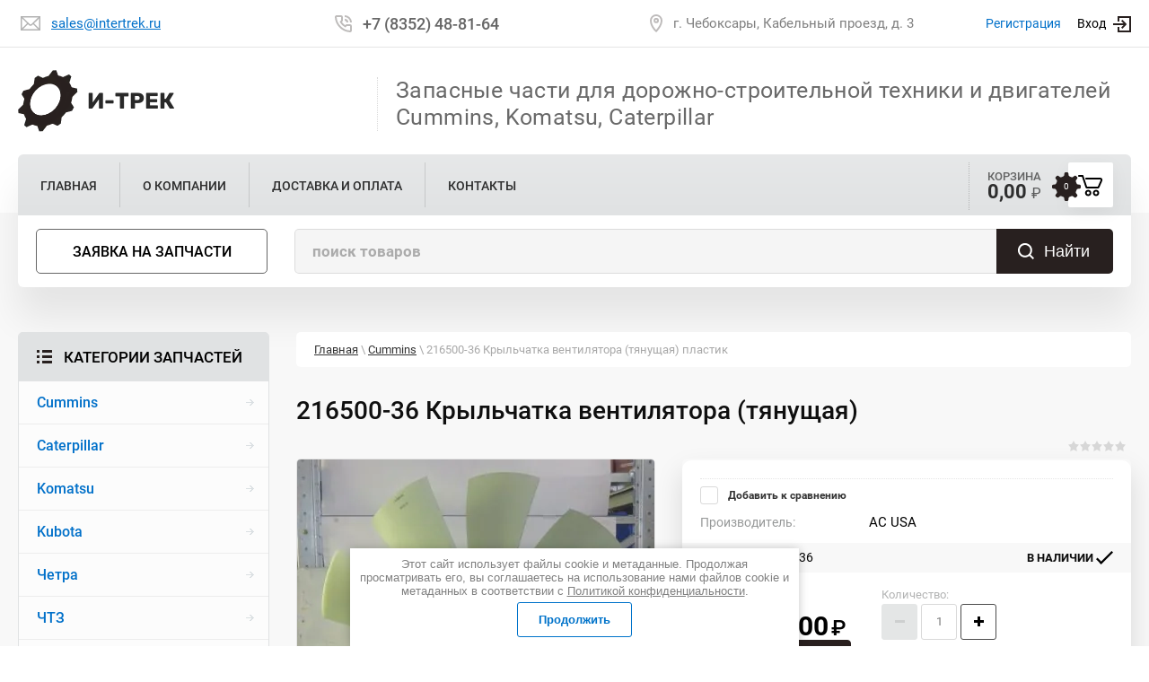

--- FILE ---
content_type: text/html; charset=utf-8
request_url: http://intertrek.su/magazin/product/216500-36-krylchatka-ventilyatora-tyanushchaya
body_size: 12693
content:

	<!doctype html>
 
<html lang="ru">
	 
	<head>
		 
		<meta charset="utf-8">
		 
		<meta name="robots" content="all"/>
		 <title>216500-36 Крыльчатка вентилятора (тянущая) пластик</title> 
		<meta name="description" content="216500-36 Крыльчатка вентилятора (тянущая) пластик в наличии на складе по цене 122500 руб. за шт">
		 
		<meta name="keywords" content="Fan CW, 216500-36Р, Двигатель, , Т-25.01К, Т-25.01КБР, ТГ-511, Cummins, QSX15">
		 
		<meta name="SKYPE_TOOLBAR" content="SKYPE_TOOLBAR_PARSER_COMPATIBLE">
		<meta name="viewport" content="width=device-width, height=device-height, initial-scale=1.0, maximum-scale=1.0, user-scalable=no">
		 
		<meta name="msapplication-tap-highlight" content="no"/>
		 
		<meta name="format-detection" content="telephone=no">
		 
		<meta http-equiv="x-rim-auto-match" content="none">
		 
		<!--  -->
		<link rel="stylesheet" href="/g/css/styles_articles_tpl.css">
		 
		<link rel="stylesheet" href="/t/v1467/images/css/styles.css">
		 
		<link rel="stylesheet" href="/t/v1467/images/css/designblock.scss.css">
		 
		<link rel="stylesheet" href="/t/v1467/images/css/s3_styles.scss.css">
		 
		<script src="/g/libs/jquery/1.10.2/jquery.min.js"></script>
		 
		<script src="/g/s3/misc/adaptiveimage/1.0.0/adaptiveimage.js"></script>
		 
            <!-- 46b9544ffa2e5e73c3c971fe2ede35a5 -->
            <script src='/shared/s3/js/lang/ru.js'></script>
            <script src='/shared/s3/js/common.min.js'></script>
        <link rel='stylesheet' type='text/css' href='/shared/s3/css/calendar.css' /><link rel='stylesheet' type='text/css' href='/shared/highslide-4.1.13/highslide.min.css'/>
<script type='text/javascript' src='/shared/highslide-4.1.13/highslide-full.packed.js'></script>
<script type='text/javascript'>
hs.graphicsDir = '/shared/highslide-4.1.13/graphics/';
hs.outlineType = null;
hs.showCredits = false;
hs.lang={cssDirection:'ltr',loadingText:'Загрузка...',loadingTitle:'Кликните чтобы отменить',focusTitle:'Нажмите чтобы перенести вперёд',fullExpandTitle:'Увеличить',fullExpandText:'Полноэкранный',previousText:'Предыдущий',previousTitle:'Назад (стрелка влево)',nextText:'Далее',nextTitle:'Далее (стрелка вправо)',moveTitle:'Передвинуть',moveText:'Передвинуть',closeText:'Закрыть',closeTitle:'Закрыть (Esc)',resizeTitle:'Восстановить размер',playText:'Слайд-шоу',playTitle:'Слайд-шоу (пробел)',pauseText:'Пауза',pauseTitle:'Приостановить слайд-шоу (пробел)',number:'Изображение %1/%2',restoreTitle:'Нажмите чтобы посмотреть картинку, используйте мышь для перетаскивания. Используйте клавиши вперёд и назад'};</script>
<link rel="icon" href="/favicon.png" type="image/png">

<!--s3_require-->
<link rel="stylesheet" href="/g/basestyle/1.0.1/user/user.css" type="text/css"/>
<link rel="stylesheet" href="/g/basestyle/1.0.1/user/user.blue.css" type="text/css"/>
<script type="text/javascript" src="/g/basestyle/1.0.1/user/user.js" async></script>
<!--/s3_require-->
			
		
		
		
			<link rel="stylesheet" type="text/css" href="/g/shop2v2/default/css/theme.less.css">		
			<script type="text/javascript" src="/g/printme.js"></script>
		<script type="text/javascript" src="/g/shop2v2/default/js/tpl.js"></script>
		<script type="text/javascript" src="/g/shop2v2/default/js/baron.min.js"></script>
		
			<script type="text/javascript" src="/g/shop2v2/default/js/shop2.2.js"></script>
		
	<script type="text/javascript">shop2.init({"productRefs": [],"apiHash": {"getPromoProducts":"b3639be6abc4361aacdf9794a3915046","getSearchMatches":"81e328ac28a204e12738faf5d078f1b2","getFolderCustomFields":"1914c8fe29b5050c26fc39322fe8fca5","getProductListItem":"b5480336f7f5c4836dc9f167f27e64e2","cartAddItem":"2efa6f4569b47dbfeb157f126f40ee3f","cartRemoveItem":"8b708865028a9ba6147cae40a96f3b2c","cartUpdate":"e99862a4a1495aa98c3f14d9bf183763","cartRemoveCoupon":"e0929ab85ea52990332cb4b52df5145c","cartAddCoupon":"8590ee2af060f3c8e8c0c94093e4f7ed","deliveryCalc":"b0803a6f4036074117ffd79c59f1157d","printOrder":"d5bd79924d2d5cd67ca2c8d7789306e6","cancelOrder":"2d3126f0b3490f0df1b368f789563818","cancelOrderNotify":"4c034308946f54fb1def834c8a3590a2","repeatOrder":"b77e75dbd3abb1307a32e53b995302b7","paymentMethods":"5ad046d7fdff69de35418d0ad05cea29","compare":"11135cf8f3cab202937dd86fde259994"},"hash": null,"verId": 2043460,"mode": "product","step": "","uri": "/magazin","IMAGES_DIR": "/d/","my": {"show_sections":false,"lazy_load_subpages":false,"filter_title":"\u0424\u0438\u043b\u044c\u0442\u0440 \u043f\u043e\u0434\u0431\u043e\u0440\u0430","price_fa_rouble":true,"params":"\u0422\u0435\u0445\u043d\u0438\u0447\u0435\u0441\u043a\u0438\u0435 \u0434\u0430\u043d\u043d\u044b\u0435"},"shop2_cart_order_payments": 1,"cf_margin_price_enabled": 0,"maps_yandex_key":"","maps_google_key":""});</script>
<style type="text/css">.product-item-thumb {width: 200px;}.product-item-thumb .product-image, .product-item-simple .product-image {height: 190px;width: 200px;}.product-item-thumb .product-amount .amount-title {width: 104px;}.product-item-thumb .product-price {width: 150px;}.shop2-product .product-side-l {width: 398px;}.shop2-product .product-image {height: 398px;width: 398px;}.shop2-product .product-thumbnails li {width: 122px;height: 122px;}</style>
		<link href="/g/s3/anketa2/1.0.0/css/jquery-ui.css" rel="stylesheet" type="text/css"/>
		 
		<script src="/g/libs/jqueryui/1.10.0/jquery-ui.min.js" type="text/javascript"></script>
		 		<script src="/g/s3/anketa2/1.0.0/js/jquery.ui.datepicker-ru.js"></script>
		 
		<link rel="stylesheet" href="/g/libs/jquery-popover/0.0.3/jquery.popover.css">
		 
		<script src="/g/libs/jquery-popover/0.0.3/jquery.popover.min.js" type="text/javascript"></script>
		 
		<script src="/g/s3/misc/form/1.2.0/s3.form.js" type="text/javascript"></script>
		 
		<link rel="stylesheet" href="/g/libs/photoswipe/4.1.0/photoswipe.css">
		 
		<link rel="stylesheet" href="/g/libs/photoswipe/4.1.0/default-skin/default-skin.css">
		 
		<script type="text/javascript" src="/g/libs/photoswipe/4.1.0/photoswipe.min.js"></script>
		 
		<script type="text/javascript" src="/g/libs/photoswipe/4.1.0/photoswipe-ui-default.min.js"></script>
		 
		<script src="/g/libs/jquery-bxslider/4.1.2/jquery.bxslider.min.js" type="text/javascript"></script>
		  
		<script type="text/javascript" src="/t/v1467/images/js/main.js"></script>
		
			<link rel="stylesheet" href="/g/css/styles_articles_tpl.css">

            <!-- 46b9544ffa2e5e73c3c971fe2ede35a5 -->
            <script src='/shared/s3/js/lang/ru.js'></script>
            <script src='/shared/s3/js/common.min.js'></script>
        <link rel='stylesheet' type='text/css' href='/shared/s3/css/calendar.css' /><link rel='stylesheet' type='text/css' href='/shared/highslide-4.1.13/highslide.min.css'/>
<script type='text/javascript' src='/shared/highslide-4.1.13/highslide-full.packed.js'></script>
<script type='text/javascript'>
hs.graphicsDir = '/shared/highslide-4.1.13/graphics/';
hs.outlineType = null;
hs.showCredits = false;
hs.lang={cssDirection:'ltr',loadingText:'Загрузка...',loadingTitle:'Кликните чтобы отменить',focusTitle:'Нажмите чтобы перенести вперёд',fullExpandTitle:'Увеличить',fullExpandText:'Полноэкранный',previousText:'Предыдущий',previousTitle:'Назад (стрелка влево)',nextText:'Далее',nextTitle:'Далее (стрелка вправо)',moveTitle:'Передвинуть',moveText:'Передвинуть',closeText:'Закрыть',closeTitle:'Закрыть (Esc)',resizeTitle:'Восстановить размер',playText:'Слайд-шоу',playTitle:'Слайд-шоу (пробел)',pauseText:'Пауза',pauseTitle:'Приостановить слайд-шоу (пробел)',number:'Изображение %1/%2',restoreTitle:'Нажмите чтобы посмотреть картинку, используйте мышь для перетаскивания. Используйте клавиши вперёд и назад'};</script>
<link rel="icon" href="/favicon.png" type="image/png">

<!--s3_require-->
<link rel="stylesheet" href="/g/basestyle/1.0.1/user/user.css" type="text/css"/>
<link rel="stylesheet" href="/g/basestyle/1.0.1/user/user.blue.css" type="text/css"/>
<script type="text/javascript" src="/g/basestyle/1.0.1/user/user.js" async></script>
<!--/s3_require-->
		<link rel="stylesheet" href="/g/templates/webmake/shop2/1.0.0/css/shop.scss.css">
		<script src="/g/templates/webmake/shop2/1.0.0/js/owl.carousel.min.js" charset="utf-8"></script>
		<link rel="stylesheet" href="/g/libs/photoswipe/4.1.0/default-skin/default-skin.css">
		<script src="/g/templates/webmake/shop2/1.0.0/js/jquery.formstyler.min.js"></script>
		<script src="/g/templates/webmake/shop2/1.0.0/js/jquery.responsivetabs.min.js"></script>
		<script src="/g/templates/webmake/shop2/1.0.0/js/tap_file.js" charset="utf-8"></script>
		<script src="/g/s3/misc/includeform/0.0.3/s3.includeform.js"></script>
		<script src="/g/templates/shop2/2.63.2/js/nouislider.min.js"></script>
		<script src="/g/libs/jquery-sly/1.6.1/sly.min.js"></script>
		<script src="/g/libs/jquery-slick/1.5.8/slick.min.js"></script>
		<link rel="stylesheet" href="/t/v1467/images/css/shop_styles.less.css">  
		<script src="/t/v1467/images/js/shop_main.js" charset="utf-8"></script> 
		  
		<!--[if lt IE 10]> <script src="/g/libs/ie9-svg-gradient/0.0.1/ie9-svg-gradient.min.js"></script> <script src="/g/libs/jquery-placeholder/2.0.7/jquery.placeholder.min.js"></script> <script src="/g/libs/jquery-textshadow/0.0.1/jquery.textshadow.min.js"></script> <script src="/g/s3/misc/ie/0.0.1/ie.js"></script> <![endif]-->
		<!--[if lt IE 9]> <script src="/g/libs/html5shiv/html5.js"></script> <![endif]-->
		   
		 
		 <link rel="stylesheet" href="/t/v1467/images/css/site.addons.scss.css">
		 
	</head>
	 
	<body>
		 
		<div class="wrapper editorElement layer-type-wrapper" >
			  <div class="side-panel side-panel-210 widget-type-side_panel editorElement layer-type-widget widget-108" data-layers="['widget-132':['tablet-landscape':'inSide','tablet-portrait':'inSide','mobile-landscape':'inSide','mobile-portrait':'inSide'],'widget-107':['tablet-landscape':'inSide','tablet-portrait':'inSide','mobile-landscape':'inSide','mobile-portrait':'inSide'],'widget-103':['tablet-landscape':'inSide','tablet-portrait':'inSide','mobile-landscape':'inSide','mobile-portrait':'inSide'],'widget-138':['tablet-landscape':'inSide','tablet-portrait':'inSide','mobile-landscape':'inSide','mobile-portrait':'inSide'],'widget-105':['tablet-landscape':'inSide','tablet-portrait':'inSide','mobile-landscape':'inSide','mobile-portrait':'inSide'],'widget-106':['tablet-landscape':'onTop','tablet-portrait':'onTop','mobile-landscape':'onTop','mobile-portrait':'onTop'],'cart-wr':['tablet-landscape':'onTop','tablet-portrait':'onTop','mobile-landscape':'onTop','mobile-portrait':'onTop']]" data-phantom="0" data-position="left">
	<div class="side-panel-top">
		<div class="side-panel-button">
			<span class="side-panel-button-icon">
				<span class="side-panel-button-icon-line"></span>
				<span class="side-panel-button-icon-line"></span>
				<span class="side-panel-button-icon-line"></span>
			</span>
		</div>
		<div class="side-panel-top-inner" ></div>
	</div>
	<div class="side-panel-mask"></div>
	<div class="side-panel-content">
		<div class="side-panel-close"></div>		<div class="side-panel-content-inner"></div>
	</div>
</div>   
			<div class="editorElement layer-type-block ui-droppable block-97" >
				<div class="editorElement layer-type-block ui-droppable block-107" >
					<div class="layout column layout_267" >
						  	<div class="email-267 widget-138 email-block contacts-block widget-type-contacts_email editorElement layer-type-widget">
		<div class="inner">
			<label class="cell-icon" for="tg-email-267">
				<div class="icon"></div>
			</label>
			<input id="tg-email-267" class="tgl-but" type="checkbox">
			<div class="block-body-drop">
				<div class="cell-text">
					<div class="title"><div class="align-elem">Email:</div></div>
					<div class="text_body">
						<div class="align-elem"><a href="mailto:sales@intertrek.ru">sales@intertrek.ru</a></div>
					</div>
				</div>
			</div>
		</div>
	</div>
  
					</div>
					<div class="layout column layout_205" >
						  	<div class="phones-205 widget-106 phones-block contacts-block widget-type-contacts_phone editorElement layer-type-widget">
		<div class="inner">
			<label class="cell-icon" for="tg-phones-205">
				<div class="icon"></div>
			</label>
			<input id="tg-phones-205" class="tgl-but" type="checkbox">
			<div class="block-body-drop">
				<div class="cell-text">
					<div class="title"><div class="align-elem">`$site.phones[0].num_title`</div></div>
					<div class="text_body">
						<div class="align-elem">
															<a href="tel:+78352488164">+7 (8352) 48-81-64</a>
													</div>
					</div>
				</div>
			</div>
		</div>
	</div>
  
					</div>
					<div class="layout column layout_204" >
						      <div class="address-204 widget-105 address-block contacts-block widget-type-contacts_address editorElement layer-type-widget">
        <div class="inner">
            <label class="cell-icon" for="tg204">
                <div class="icon"></div>
            </label>
            <input id="tg204" class="tgl-but" type="checkbox">
            <div class="block-body-drop">
                <div class="cell-text">
                    <div class="title"><div class="align-elem">Адрес:</div></div>
                    <div class="text_body">
                        <div class="align-elem">г. Чебоксары, Кабельный проезд, д. 3</div>
                    </div>
                </div>
            </div>
        </div>
    </div>
  
					</div>
					<div class="layout column layout_256" >
						  <div class="authorization-256 widget-132 lined_mode authorization-init widget-type-authorization editorElement layer-type-widget">
		<div class="block-body-drop">
		<div class="block-body">
												<div class="register-links">
						<a href="/registraciya/register" class="register-type2">Регистрация</a>
						<a href="/registraciya/login" class="login-type2">Вход</a>
					</div>
									</div>
	</div>
</div>  
					</div>
				</div>
			</div>
			<div class="editorElement layer-type-block ui-droppable block-93" >
				<div class="editorElement layer-type-block ui-droppable block-96" >
					<div class="layout column layout_197" >
						<div class="site-name-197 widget-101 widget-type-site_name editorElement layer-type-widget">
							 <a href="http://intertrek.su"> 						 						 						<div class="sn-wrap">  
							<div class="sn-logo">
								 
								<img src="/d/logo_0.png" alt="">
								 
							</div>
							   
							<div class="sn-text">
								<div class="align-elem">
									И-Трек
								</div>
							</div>
							  
						</div>
						 </a> 
				</div>
			</div>
			<div class="layout column layout_259" >
				<div class="editorElement layer-type-block ui-droppable block-120" >
					<div class="site-description widget-129 widget-type-site_description editorElement layer-type-widget">
						 
						<div class="align-elem">
							Запасные части для дорожно-строительной техники и двигателей Cummins, Komatsu, Caterpillar
						</div>
						 
					</div>
				</div>
			</div>
		</div>
	</div>
	<div class="editorElement layer-type-block ui-droppable block-121" >
		<div class="editorElement layer-type-block ui-droppable block-102" >
			<div class="editorElement layer-type-block ui-droppable block-124" >
				<div class="layout column layout_201" >
					<div class="widget-103 horizontal menu-201 wm-widget-menu widget-type-menu_horizontal editorElement layer-type-widget" data-screen-button="none" data-responsive-tl="button" data-responsive-tp="button" data-responsive-ml="columned" data-more-text="..." data-child-icons="0">
						 
						<div class="menu-button">
							Меню
						</div>
						 
						<div class="menu-scroll">
							     <ul><li class="menu-item"><a href="/" ><span class="menu-item-text">Главная</span></a></li><li class="delimiter"></li><li class="menu-item"><a href="/o-kompanii" ><span class="menu-item-text">О компании</span></a></li><li class="delimiter"></li><li class="menu-item"><a href="/oplata-i-dostavka" ><span class="menu-item-text">Доставка и оплата</span></a></li><li class="delimiter"></li><li class="menu-item"><a href="/kontakty" ><span class="menu-item-text">Контакты</span></a></li></ul> 
						</div>
						 
					</div>
				</div>
				<div class="layout column layout_192" >
					   
					<div id="shop2-cart-preview" class="cart-wr cart-disabled">
	<span class="right-column CartButton">
			<span class="amount-title">
				0
			</span>
			<span class="decorative-block"></span>
		</span>
	<a href="/magazin/cart" class="cart-in">
				<span class="left-column">
			<span class="title">Корзина</span>
			<span class="price"><div class="cart-total-sum">0,00 <span><em class="fa fa-rouble"></em></span></div></span>
		</span>
		<span class="right-column">
			<span class="amount-title">
				0
			</span>
			<span class="decorative-block"></span>
		</span>
	</a>
	</div>				</div>
			</div>
			<div class="layout columned columns-2 layout_211_id_268" >
				<div class="layout column layout_268" >
					  	<a class="button-268 widget-139 widget-type-button editorElement layer-type-widget" href="#"  data-api-type="popup-form" data-api-url="/-/x-api/v1/public/?method=form/postform&param[form_id]=13938461&param[tpl]=wm.form.popup.tpl&placeholder=title&tit_en=0&sh_err_msg=0&ic_en=0&u_s=/registraciya" data-wr-class="popover-wrap-268"><span>Заявка на запчасти</span></a>
  
				</div>
				<div class="layout column layout_196" >
					  <div class="widget-100 search-196 wm-search widget-type-search editorElement layer-type-widget"
	 data-setting-type="fade"
	 data-setting-animate="0"
	 data-setting-animate_list="0,0,0,0,0"
		>
	<form class="wm-search-inner" method="get" action="/search">
		<input size="1" class="wm-input-default" placeholder="поиск товаров" type="text" name="search" value="">
		<button class="wm-input-default" type="submit">Найти</button>
	<re-captcha data-captcha="recaptcha"
     data-name="captcha"
     data-sitekey="6LfLhZ0UAAAAAEB4sGlu_2uKR2xqUQpOMdxygQnA"
     data-lang="ru"
     data-rsize="invisible"
     data-type="image"
     data-theme="light"></re-captcha></form>
</div>  
				</div>
			</div>
		</div>
		<div class="editorElement layer-type-block ui-droppable block-104" >
			<div class="editorElement layer-type-block ui-droppable block-105" >
				<div class="layout column layout_208" >
					<div class="editorElement layer-type-block ui-droppable block-101" >
						<div class="widget-107 popup menu-209 wm-widget-menu vertical widget-type-menu_vertical editorElement layer-type-widget" data-child-icons="0">
							  							<div class="menu-title">
								Категории запчастей
							</div>
							 
							<div class="menu-button">
								Меню
							</div>
							 
							<div class="menu-scroll">
								    <ul><li class="opened active menu-item"><a href="/magazin/folder/cummins" ><span class="menu-item-text">Cummins</span></a></li><li class="delimiter"></li><li class="menu-item"><a href="/magazin/folder/caterpillar" ><span class="menu-item-text">Caterpillar</span></a></li><li class="delimiter"></li><li class="menu-item"><a href="/magazin/folder/komatsu" ><span class="menu-item-text">Komatsu</span></a></li><li class="delimiter"></li><li class="menu-item"><a href="/magazin/folder/kubota" ><span class="menu-item-text">Kubota</span></a></li><li class="delimiter"></li><li class="menu-item"><a href="/magazin/folder/chetra" ><span class="menu-item-text">Четра</span></a></li><li class="delimiter"></li><li class="menu-item"><a href="/magazin/folder/chtz" ><span class="menu-item-text">ЧТЗ</span></a></li><li class="delimiter"></li><li class="menu-item"><a href="/magazin/folder/tveks" ><span class="menu-item-text">ТВЭКС</span></a></li><li class="delimiter"></li><li class="menu-item"><a href="/magazin/folder/shantui" ><span class="menu-item-text">Shantui</span></a></li><li class="delimiter"></li><li class="menu-item"><a href="/magazin/folder/hyundai" ><span class="menu-item-text">Hyundai</span></a></li><li class="delimiter"></li><li class="menu-item"><a href="/magazin/folder/hitachi" ><span class="menu-item-text">Hitachi</span></a></li><li class="delimiter"></li><li class="menu-item"><a href="/magazin/folder/kobelco" ><span class="menu-item-text">Kobelco</span></a></li><li class="delimiter"></li><li class="menu-item"><a href="/magazin/folder/cnh" ><span class="menu-item-text">CNH</span></a></li><li class="delimiter"></li><li class="menu-item"><a href="/magazin/folder/liugong" ><span class="menu-item-text">LiuGong</span></a></li><li class="delimiter"></li><li class="menu-item"><a href="/magazin/folder/kato" ><span class="menu-item-text">Kato</span></a></li><li class="delimiter"></li><li class="menu-item"><a href="/magazin/folder/doosan" ><span class="menu-item-text">Doosan</span></a></li><li class="delimiter"></li><li class="menu-item"><a href="/magazin/folder/perkins" ><span class="menu-item-text">Perkins</span></a></li><li class="delimiter"></li><li class="menu-item"><a href="/magazin/folder/atlas-copco" ><span class="menu-item-text">Atlas Copco</span></a></li><li class="delimiter"></li><li class="menu-item"><a href="/magazin/folder/volvo" ><span class="menu-item-text">Volvo</span></a></li><li class="delimiter"></li><li class="menu-item"><a href="/magazin/folder/ford" ><span class="menu-item-text">Ford</span></a></li><li class="delimiter"></li><li class="menu-item"><a href="/magazin/folder/bmw" ><span class="menu-item-text">BMW</span></a></li><li class="delimiter"></li><li class="menu-item"><a href="/magazin/folder/fiat" ><span class="menu-item-text">Fiat</span></a></li><li class="delimiter"></li><li class="menu-item"><a href="/magazin/folder/summins" ><span class="menu-item-text">Сummins</span></a></li><li class="delimiter"></li><li class="menu-item"><a href="/magazin/folder/daf" ><span class="menu-item-text">DAF</span></a></li><li class="delimiter"></li><li class="menu-item"><a href="/magazin/folder/weichai" ><span class="menu-item-text">Weichai</span></a></li><li class="delimiter"></li><li class="menu-item"><a href="/magazin/folder/belaz" ><span class="menu-item-text">Белаз</span></a></li></ul> 
							</div>
							 
						</div>
					</div>
				</div>
				<div class="layout column layout_217" >
					<div class="editorElement layer-type-block ui-droppable block-106" >
						 
<div class="widget-140 path widget-type-path editorElement layer-type-widget" data-url="/"><a href="/">Главная</a> \ <a href="/magazin/folder/cummins">Cummins</a> \ 216500-36 Крыльчатка вентилятора (тянущая) пластик</div> 
						<h1 class="h1 widget-141 widget-type-h1 editorElement layer-type-widget">
							216500-36 Крыльчатка вентилятора (тянущая)
						</h1>
						<article class="content-271 content widget-142 widget-type-content editorElement layer-type-widget">	
	<div class="shop2-cookies-disabled shop2-warning hide"></div>
	
	
	
		
							
			
							
			
							
			
		
					<div class="shop2-product-mode-wr">
	<form 
		method="post" 
		action="/magazin?mode=cart&amp;action=add" 
		accept-charset="utf-8"
		class="product-shop2 clear-self">

		<input type="hidden" name="kind_id" value="991130061"/>
		<input type="hidden" name="product_id" value="790360261"/>
		<input type="hidden" name="meta" value='null'/>
		<div class="product-l-side-wr">
			<div class="product-l-side">
				<div class="product-image-slick slick-slider" >
										<div>
					<a href="/d/216500-361.jpg" onclick="return hs.expand(this, {slideshowGroup: 'gr1'})">
					<img src="/thumb/2/0GoHdpsC8cB9eqOMJBWiPQ/398r398/d/216500-361.jpg" alt="216500-36 Крыльчатка вентилятора (тянущая) пластик" title="216500-36 Крыльчатка вентилятора (тянущая) пластик" /></a>
					</div>
															<div>
						<a href="/d/216500-362.jpg" onclick="return hs.expand(this, {slideshowGroup: 'gr1'})">
						<img src="/thumb/2/boy4aQHs-UW9s5XRkTB16g/398r398/d/216500-362.jpg" alt="" />
						</a>
					</div>
									</div>
								<div class="slick-slider-product slick-slider">
										<div>
					<img src="/thumb/2/GI4uRx3ZtTeUQnHmkAghCQ/86r86/d/216500-361.jpg" alt="" />
					</div>
															<div>
						<img src="/thumb/2/fvw1Q1sPitdyUphktN6isw/86r86/d/216500-362.jpg" alt="" />
					</div>
									</div>
				
				
			</div>
		</div>
		<div class="product-right">
			<div class="product-r-side">
				
	
	<div class="tpl-rating-block"><div class="tpl-stars"><div class="tpl-rating" style="width: 0%;"></div></div>(0 голосов)</div>

					<div class="cart-top">
					<div class="product-label">
																	</div>
					<div class="cart-top-in">
												<div class="details-product">
							<table class="shop2-product-options"><tr class="even"><th>Производитель:</th><td><a href="/magazin/vendor/ac-usa">AC USA</a></td></tr>
			<div class="product-compare">
			<label>
				<input type="checkbox" value="991130061"/>
				Добавить к сравнению
			</label>
		</div>
		
</table>							<div class="shop2-clear-container"></div>
						</div>
					</div>
				</div>
				<div class="cart-middle">
					
	
					
	
	
					<div class="shop2-product-article"><span>Артикул:</span> 216500-36</div>
	
						<div class="product-avalible">В наличии</div>
				</div>
				<div class="cart-bottom">
											
						<div class="add-form">
							<div class="price-product">
								<div class="price-title">Цена:</div>
									
										<div class="price-current ">
		<strong>122500,00</strong> <em class="fa fa-rouble"></em>			</div>
							</div>
							<div class="am-wrap">
								<div class="am-title">Количество:</div>
								
	<div class="product-amount">
					<div class="shop2-product-amount">
				<button type="button" class="amount-minus">
										<svg xmlns="http://www.w3.org/2000/svg" xmlns:xlink="http://www.w3.org/1999/xlink" width="11" heigth="3" viewBox="0 0 11 3"><path d="M0 0h11v3H0z" /></svg>
				</button>
				<input type="text" name="amount" maxlength="4" value="1" />
				<button type="button" class="amount-plus">
										<svg xmlns="http://www.w3.org/2000/svg" xmlns:xlink="http://www.w3.org/1999/xlink" width="11" height="11" viewBox="0 0 11 11"><path d="M0 4h4V0h3v4h4v3H7v4H4V7H0z" /></svg>
				</button>
			</div>
			</div>

							</div>
						</div>
						<div class="product-btn">
							
			<button class="shop-product-btn type-3 buy" type="submit">
			<span>В корзину
				<div class="btn-shop-icon-wr">
									<svg xmlns="http://www.w3.org/2000/svg" width="23" height="22"><path d="M9.88 15.011a2.722 2.722 0 0 1-2.67-2.072L4.24 3.817a.961.961 0 0 0-.54-.608H0V1.004h3.71a3.057 3.057 0 0 1 2.78 2.341l2.97 9.123a.427.427 0 0 0 .42.338H23v2.2H9.88zM17 10h-2V6h-4V4h4V0h2v4h4v2h-4v4zm-5.5 7.5a2.254 2.254 0 1 1-2.3 2.254 2.279 2.279 0 0 1 2.3-2.254zm7.67 0a2.254 2.254 0 1 1-2.3 2.254 2.285 2.285 0 0 1 2.3-2.254z" fill="#fff" fill-rule="evenodd"/></svg>
				</div>
			</span>
		</button>
	

<input type="hidden" value="216500-36 Крыльчатка вентилятора (тянущая) пластик" name="product_name" />
<input type="hidden" value="http://intertrek.su/magazin/product/216500-36-krylchatka-ventilyatora-tyanushchaya" name="product_link" />							
													</div>
									</div>
			</div>
							<div class="yashare">
					<script type="text/javascript" src="http://yandex.st/share/share.js" charset="utf-8"></script>
					
					<style type="text/css">
						
					</style>
					
					<div class="yashare-auto-init" data-yashareL10n="ru" data-yashareType="small" data-yashareQuickServices="vkontakte,facebook,twitter,odnoklassniki,moimir,gplus"data-yashareTheme="counter"></div>
				</div>
					</div>
	<re-captcha data-captcha="recaptcha"
     data-name="captcha"
     data-sitekey="6LfLhZ0UAAAAAEB4sGlu_2uKR2xqUQpOMdxygQnA"
     data-lang="ru"
     data-rsize="invisible"
     data-type="image"
     data-theme="light"></re-captcha></form><!-- Product -->
		



	<div id="product_tabs" class="shop-product-data">
					<ul class="shop-product-tabs">
				<li class="active-tab"><a href="#shop2-tabs-2"><span>Описание</span></a></li><li ><a href="#shop2-tabs-01"><span>Отзывы</span></a><li ><a href="#shop2-tabs-999"><span>Теги</span></a></li></li>
			</ul>

						<div class="shop-product-desc">
				
				
								<div class="desc-area active-area" id="shop2-tabs-2">
					216500-36 Крыльчатка вентилятора (тянущая) пластик AC USA Fan CW 216500-36Р Двигатель  Т-25.01К, Т-25.01КБР, ТГ-511 Cummins QSX15
					<div class="shop2-clear-container"></div>
				</div>
								
								
									<div class="desc-area " id="shop2-tabs-999">
						<div class="tags-wrapper">
															<a href="/magazin/tag/%D0%A2-25.01%D0%9A">Т-25.01К</a>, 															<a href="/magazin/tag/216500-36%D0%A0">216500-36Р</a>, 															<a href="/magazin/tag/Fan+CW">Fan CW</a>, 															<a href="/magazin/tag/%D0%A2-25.01%D0%9A%D0%91%D0%A0">Т-25.01КБР</a>, 															<a href="/magazin/tag/QSX15">QSX15</a>, 															<a href="/magazin/tag/%D0%A2%D0%93-511">ТГ-511</a>, 															<a href="/magazin/tag/Cummins">Cummins</a>, 															<a href="/magazin/tag/%D0%94%D0%B2%D0%B8%D0%B3%D0%B0%D1%82%D0%B5%D0%BB%D1%8C">Двигатель</a>													</div>
					</div>
								
				
				
								<div class="desc-area " id="shop2-tabs-01">
                    	
	
	
			    
		
			<div class="tpl-block-header">Оставьте отзыв</div>

			<div class="tpl-info">
				Заполните обязательные поля <span class="tpl-required">*</span>.
			</div>

			<form action="" method="post" class="tpl-form">
															<input type="hidden" name="comment_id" value="" />
														 

						<div class="tpl-field">
							<label class="tpl-title" for="d[1]">
								Имя:
																	<span class="tpl-required">*</span>
																							</label>
							
							<div class="tpl-value">
																	<input type="text" size="40" name="author_name" maxlength="" value ="" />
															</div>

							
						</div>
														 

						<div class="tpl-field">
							<label class="tpl-title" for="d[1]">
								E-mail:
																	<span class="tpl-required">*</span>
																							</label>
							
							<div class="tpl-value">
																	<input type="text" size="40" name="author" maxlength="" value ="" />
															</div>

							
						</div>
														 

						<div class="tpl-field">
							<label class="tpl-title" for="d[1]">
								Комментарий:
																	<span class="tpl-required">*</span>
																							</label>
							
							<div class="tpl-value">
																	<textarea cols="55" rows="10" name="text"></textarea>
															</div>

							
						</div>
														 

						<div class="tpl-field">
							<label class="tpl-title" for="d[1]">
								Оценка:
																	<span class="tpl-required">*</span>
																							</label>
							
							<div class="tpl-value">
																	
																			<div class="tpl-stars">
											<span></span>
											<span></span>
											<span></span>
											<span></span>
											<span></span>
											<input name="rating" type="hidden" value="0" />
										</div>
									
															</div>

							
						</div>
																			    <label>
					        <input type="checkbox" name="personal_data" value="1"  />
					            <span>Я выражаю <a href="/registraciya/agreement">согласие на передачу и обработку персональных данных</a> 
                        в соответствии с <a href="/politika-konfidencialnosti">Политикой конфиденциальности</a> 
                </span>
					    </label>
					
					    					    					    <br />
					    <br />
									
				<div class="tpl-field">
					<input type="submit" class="tpl-button tpl-button-big" value="Отправить" />
				</div>

			<re-captcha data-captcha="recaptcha"
     data-name="captcha"
     data-sitekey="6LfLhZ0UAAAAAEB4sGlu_2uKR2xqUQpOMdxygQnA"
     data-lang="ru"
     data-rsize="invisible"
     data-type="image"
     data-theme="light"></re-captcha></form>
		
	                    <div class="shop2-clear-container"></div>
                </div>
                			</div><!-- Product Desc -->
		
				<div class="shop2-clear-container"></div>
	</div>
</div>

	


<p><a href="javascript:shop2.back()" class="shop2-btn shop2-btn-back">Назад</a></p>
	


	
	</article>
						  					</div>
				</div>
			</div>
		</div>
	</div>
	<div class="editorElement layer-type-block ui-droppable block-111" >
		<div class="editorElement layer-type-block ui-droppable block-126" >
			<div class="editorElement layer-type-block ui-droppable block-125" >
				<div class="layout column layout_238" >
					<div class="site-copyright widget-120 widget-type-site_copyright editorElement layer-type-widget">
						 
						<div class="align-elem">
							    &copy; 2018 - 2026							
							И-Трек 
							<br><a class="privacy_policy" href="/politika-konfidencialnosti">Политика конфиденциальности</a>
						</div>
						 
					</div>
				</div>
				<div class="layout column layout_272" >
					  
		
	<div class="editable_block-272 widget-143 editorElement layer-type-widget">
				<div class="body">
																																																					<div class="text"><div class="align-elem"><p>Наименования торговых марок приведены в качестве справочной информации и принадлежат их владельцам</p></div></div>
																																												
		</div>
	</div>

  
				</div>
			</div>
		</div>
		<div class="editorElement layer-type-block ui-droppable block-116" >
			<div class="layout column layout_277" >
				<div class="editorElement layer-type-block ui-droppable block-127" >
					           
    
    
	<div class="form-276 widget-144 columned_mode widget-type-form_adaptive editorElement layer-type-widget">
        <div class="form__header"><div class="align-elem">Хотите получать актуальные предложения?</div></div>        		<div class="form__body" data-api-type="form" data-api-url="/-/x-api/v1/public/?method=form/postform&param[form_id]=22297061">
            				<form method="post">
					<input type="hidden" name="_form_item" value="276">
					<input type="hidden" name="form_id" value="22297061">
					<input type="hidden" name="tpl" value="db:bottom.tpl">
                    						<div class="form-table">
							<div class="form-tbody">
                                									<div class="form-item-group group-text">
                                        <div class="form-item form-text email"><div class="form-item__body"><input class="wm-input-default"  placeholder="* E-mail: "  type="text" size="1" maxlength="100" value="" name="d[0]" id="d[0]" required /></div></div>
									</div>
                                                                							</div>
                            								<div class="form-tfoot">
									<div class="form-item-group group-button">
                                                                                                                            <div class="form-submit"><div class="form-item__body"><button class="wm-input-default" type="submit"><span class="align-elem">Подписаться</span></button></div></div>
                                        									</div>
								</div>
                            						</div>
                                                    <div class="form-item form-checkbox field_51864307"><div class="form-item__body"><input type="checkbox" id="d[1]" name="d[1]"><label for="d[1]" class="form-item__title">Я выражаю&nbsp;<a href="/registraciya/agreement" onclick="window.open(this.href, '', 'resizable=no,status=no,location=no,toolbar=no,menubar=no,fullscreen=no,scrollbars=no,dependent=no,width=500,left=500,height=700,top=700'); return false;">согласие на передачу и обработку персональных данных</a>&nbsp;в соответствии с&nbsp;<a href="/politika-konfidencialnosti" onclick="window.open(this.href, '', 'resizable=no,status=no,location=no,toolbar=no,menubar=no,fullscreen=no,scrollbars=no,dependent=no,width=500,left=500,height=700,top=700'); return false;">Политикой конфиденциальности</a>: <span class="form-item__required">*</span></label></div></div>
                                                                    				<re-captcha data-captcha="recaptcha"
     data-name="captcha"
     data-sitekey="6LfLhZ0UAAAAAEB4sGlu_2uKR2xqUQpOMdxygQnA"
     data-lang="ru"
     data-rsize="invisible"
     data-type="image"
     data-theme="light"></re-captcha></form>
            		</div>
	</div>
       
					<div class="widget-121 widgetsocial-240 widget-type-social_links editorElement layer-type-widget">
						 <div class="soc-content">  </div>
	</div>
</div>
</div>
<div class="layout column layout_278" >
	<div class="editorElement layer-type-block ui-droppable block-128" ></div>
</div>
<div class="layout column layout_241" >
	<div class="editorElement layer-type-block ui-droppable block-118" >
		  	<div class="phones-244 widget-124 phones-block contacts-block widget-type-contacts_phone editorElement layer-type-widget">
		<div class="inner">
			<label class="cell-icon" for="tg-phones-244">
				<div class="icon"></div>
			</label>
			<input id="tg-phones-244" class="tgl-but" type="checkbox">
			<div class="block-body-drop">
				<div class="cell-text">
					<div class="title"><div class="align-elem">ТЕЛЕФОН:</div></div>
					<div class="text_body">
						<div class="align-elem">
															<div><a href="tel:+78352488164">+7 (8352) 48-81-64</a></div><div><a href="tel:+78352218022">+7 (8352) 21-80-22</a></div>													</div>
					</div>
				</div>
			</div>
		</div>
	</div>
        <div class="address-243 widget-123 address-block contacts-block widget-type-contacts_address editorElement layer-type-widget">
        <div class="inner">
            <label class="cell-icon" for="tg243">
                <div class="icon"></div>
            </label>
            <input id="tg243" class="tgl-but" type="checkbox">
            <div class="block-body-drop">
                <div class="cell-text">
                    <div class="title"><div class="align-elem">Адрес:</div></div>
                    <div class="text_body">
                        <div class="align-elem">г. Чебоксары, Кабельный проезд, д. 3</div>
                    </div>
                </div>
            </div>
        </div>
    </div>
    	<div class="email-242 widget-122 email-block contacts-block widget-type-contacts_email editorElement layer-type-widget">
		<div class="inner">
			<label class="cell-icon" for="tg-email-242">
				<div class="icon"></div>
			</label>
			<input id="tg-email-242" class="tgl-but" type="checkbox">
			<div class="block-body-drop">
				<div class="cell-text">
					<div class="title"><div class="align-elem">Email:</div></div>
					<div class="text_body">
						<div class="align-elem"><a href="mailto:sales@intertrek.ru">sales@intertrek.ru</a></div>
					</div>
				</div>
			</div>
		</div>
	</div>
  
	</div>
</div>
</div>
<div class="editorElement layer-type-block ui-droppable block-114" >
	<div class="editorElement layer-type-block ui-droppable block-115" >
		<div class="layout column layout_234" >
			<div class="site-counters widget-118 widget-type-site_counters editorElement layer-type-widget">
				 <!-- Global site tag (gtag.js) - Google Analytics -->
<script async src="https://www.googletagmanager.com/gtag/js?id=UA-124263702-1"></script>
<script>
  window.dataLayer = window.dataLayer || [];
  function gtag(){dataLayer.push(arguments);}
  gtag('js', new Date());

  gtag('config', 'UA-124263702-1');
</script>

<!-- Yandex.Metrika counter -->
<script type="text/javascript">
    (function(m,e,t,r,i,k,a){
        m[i]=m[i]||function(){(m[i].a=m[i].a||[]).push(arguments)};
        m[i].l=1*new Date();
        for (var j = 0; j < document.scripts.length; j++) {if (document.scripts[j].src === r) { return; }}
        k=e.createElement(t),a=e.getElementsByTagName(t)[0],k.async=1,k.src=r,a.parentNode.insertBefore(k,a)
    })(window, document,'script','https://mc.yandex.ru/metrika/tag.js?id=103656569', 'ym');

    ym(103656569, 'init', {ssr:true, webvisor:true, clickmap:true, ecommerce:"dataLayer", accurateTrackBounce:true, trackLinks:true});
</script>
<noscript><div><img src="https://mc.yandex.ru/watch/103656569" style="position:absolute; left:-9999px;" alt="" /></div></noscript>
<!-- /Yandex.Metrika counter -->


<!--LiveInternet counter--><script type="text/javascript">
document.write("<a href='//www.liveinternet.ru/click' "+
"target=_blank><img src='//counter.yadro.ru/hit?t52.3;r"+
escape(document.referrer)+((typeof(screen)=="undefined")?"":
";s"+screen.width+"*"+screen.height+"*"+(screen.colorDepth?
screen.colorDepth:screen.pixelDepth))+";u"+escape(document.URL)+
";h"+escape(document.title.substring(0,150))+";"+Math.random()+
"' alt='' title='LiveInternet: показано число просмотров и"+
" посетителей за 24 часа' "+
"border='0' width='88' height='31'><\/a>")
</script><!--/LiveInternet-->
<!--__INFO2026-01-26 00:50:00INFO__-->
 
			</div>
		</div>
		<div class="layout column layout_235" >
			  <div class="mega-copyright widget-119  widget-type-mega_copyright editorElement layer-type-widget"><span style='font-size:14px;' class='copyright'><!--noindex--><span style="text-decoration:underline; cursor: pointer;" onclick="javascript:window.open('https://megagr'+'oup.ru/?utm_referrer='+location.hostname)" class="copyright">Создать сайт</span> в Мегагрупп.ру<!--/noindex-->
</span></div>  
		</div>
	</div>
</div>
</div>
</div>
<link rel="stylesheet" href="/t/v1467/images/css/ors_privacy.scss.css">
<script src="/t/v1467/images/js/ors_privacy.js"></script>

<div class="cookies-warning cookies-block-js">
	<div class="cookies-warning__body">
		Этот сайт использует файлы cookie и метаданные. 
Продолжая просматривать его, вы соглашаетесь на использование нами файлов cookie и метаданных в соответствии 
с <a target="_blank" href="/politika-konfidencialnosti">Политикой конфиденциальности</a>. <br>
		<div class="cookies-warning__close gr-button-5 cookies-close-js">
			Продолжить
		</div>
	</div>
</div>
<!-- assets.bottom -->
<!-- </noscript></script></style> -->
<script src="/my/s3/js/site.min.js?1769082895" ></script>
<script src="https://cp.onicon.ru/loader/5b580de4b887ee3d6a8b4573.js" data-auto async></script>
<script >/*<![CDATA[*/
var megacounter_key="49e338cd9f453c82926d1f60383ffabb";
(function(d){
    var s = d.createElement("script");
    s.src = "//counter.megagroup.ru/loader.js?"+new Date().getTime();
    s.async = true;
    d.getElementsByTagName("head")[0].appendChild(s);
})(document);
/*]]>*/</script>
<script >/*<![CDATA[*/
$ite.start({"sid":2030226,"vid":2043460,"aid":2407772,"stid":4,"cp":21,"active":true,"domain":"intertrek.su","lang":"ru","trusted":false,"debug":false,"captcha":3});
/*]]>*/</script>
<!-- /assets.bottom -->
</body>
 
</html>

--- FILE ---
content_type: text/css
request_url: http://intertrek.su/t/v1467/images/css/shop_styles.less.css
body_size: 10484
content:
.fullStyleAmount {
  display:flex;
  flex-direction:row;
  justify-content:center;
  align-items:center;
  flex-wrap:wrap;
}
.fullStyleAmount button {
  margin:0;
  background:none;
  border:1px solid #4c4c4c;
  height:32px;
  width:32px;
  display:inline-flex;
  flex-direction:row;
  justify-content:center;
  align-items:center;
  flex-wrap:wrap;
}
.fullStyleAmount button svg {
  height:auto;
  width:auto;
  max-width:11px;
  max-height:11px;
  transform:translateZ(0);
}
.fullStyleAmount button.disabled, .fullStyleAmount button[disabled] {
  background:#e4e6e6;
  border-color:#e4e6e6;
}
.fullStyleAmount button.disabled svg path, .fullStyleAmount button[disabled] svg path { fill:#cdcfcf; }
.fullStyleAmount input[type="text"] {
  color:#777777;
  font:400 13px/1 'Roboto', sans-serif;
  border:1px solid #d9d9d9;
  width:38px;
  margin:0 4px;
}
.jq-checkbox.tgl-but { display:none !important; }
.jq-checkbox.checked ~ .block-body-drop { display:block; }
.fa-rouble {
  font-style:normal;
  position:relative;
  font-family:'Roboto', sans-serif;
  font-weight:500;
}
.fa-rouble:before { content:'\20BD'; }
#shop2-color-ext-popup, #shop2-color-ext-select, #shop2-msg, .shop2-color-ext-tooltip, .shop2-product-discount-desc {
  border-color:#000;
  z-index:999;
}
.for-mobile-view { overflow:inherit; }
@font-face {
  font-family:'Roboto';
  src:url('../font/Roboto/roboto-500.eot');
  src:url('../font/Roboto/roboto-500.eot?iefix') format('eot'), url('../font/Roboto/roboto-500.woff') format('woff'), url('../font/Roboto/roboto-500.ttf') format('truetype'), url('../font/Roboto/roboto-500.svg#webfont') format('svg');
  font-weight:500;
  font-style:normal;
}
@font-face {
  font-family:'Roboto';
  src:url('../font/Roboto/roboto-400.eot');
  src:url('../font/Roboto/roboto-400.eot?iefix') format('eot'), url('../font/Roboto/roboto-400.woff') format('woff'), url('../font/Roboto/roboto-400.ttf') format('truetype'), url('../font/Roboto/roboto-400.svg#webfont') format('svg');
  font-weight:400;
  font-style:normal;
}
@font-face {
  font-family:'Roboto';
  src:url('../font/Roboto/roboto-300.eot');
  src:url('../font/Roboto/roboto-300.eot?iefix') format('eot'), url('../font/Roboto/roboto-300.woff') format('woff'), url('../font/Roboto/roboto-300.ttf') format('truetype'), url('../font/Roboto/roboto-300.svg#webfont') format('svg');
  font-weight:300;
  font-style:normal;
}
.jq-selectbox .jq-selectbox__select {
  border-color:#d9d9d9;
  color:#777777;
  font:400 14px/1 'Roboto', sans-serif;
  background:#f5f5f5;
  display:flex;
  flex-direction:row;
  justify-content:flex-start;
  align-items:center;
  flex-wrap:wrap;
  height:34px;
}
.jq-selectbox:hover .jq-selectbox__select { border-color:#d9d9d9; }
.jq-selectbox .jq-selectbox__trigger {
  width:12px;
  height:6px;
  margin-top:-3px;
}
.jq-selectbox .jq-selectbox__trigger .jq-selectbox__trigger-arrow { background-image:url(../mgi/jq-arrow.svg); }
.jq-selectbox .jq-selectbox__dropdown { border-color:#d9d9d9; }
.jq-selectbox .jq-selectbox__dropdown li {
  color:#9a9d9e;
  font-family:'Roboto', sans-serif;
}
.jq-selectbox .jq-selectbox__dropdown li.sel { color:#000; }
.jq-selectbox .jq-selectbox__dropdown li:hover { color:#000; }
.tpl-rating { background-image:url(../mgi/stars.svg); }
.shop2-panel-sorting {
  height:auto;
  padding:0;
  -webkit-border-radius:0;
  -moz-border-radius:0;
  border-radius:0;
  -webkit-box-shadow:none;
  -moz-box-shadow:none;
  box-shadow:none;
  background:none;
  -webkit-flex:1 0 auto;
  -moz-flex:1 0 auto;
  flex:1 0 auto;
  display:flex;
  flex-direction:row;
  justify-content:space-between;
  align-items:center;
  flex-wrap:wrap;
}
.shop2-panel-sorting:after { display:none; }
.shop2-panel-sorting .view-shop { display:none; }
.shop2-panel-sorting .sorting-wrap { margin:0; }
.shop2-panel-sorting .sorting-wrap.opened .sort-title { border-color:#29201f; }
.shop2-panel-sorting .sorting-wrap.opened .sort-title:before {
  background-image:url(../mgi/jq-arrow.svg);
  transform:rotate(180deg);
}
.shop2-panel-sorting .sorting-wrap .sort-title {
  color:#777777;
  font:400 13px/1 'Roboto', sans-serif;
  background:#f5f5f5;
  border-color:#d3d3d3;
  display:flex;
  flex-direction:row;
  justify-content:flex-start;
  align-items:center;
  flex-wrap:wrap;
  height:38px;
  -webkit-border-radius:4px;
  -moz-border-radius:4px;
  border-radius:4px;
}
.shop2-panel-sorting .sorting-wrap .sort-title a.clone, .shop2-panel-sorting .sorting-wrap .sort-title span {
  color:#000;
  font:400 13px/1 'Roboto', sans-serif;
  border:none;
  display:flex;
  flex-direction:row;
  justify-content:flex-start;
  align-items:center;
  flex-wrap:wrap;
}
.shop2-panel-sorting .sorting-wrap .sort-title a.clone.sort-param-asc span, .shop2-panel-sorting .sorting-wrap .sort-title span.sort-param-asc span { background-image:url(../mgi/asc.svg); }
.shop2-panel-sorting .sorting-wrap .sort-title a.clone.sort-param-desc span, .shop2-panel-sorting .sorting-wrap .sort-title span.sort-param-desc span { background-image:url(../mgi/desc.svg); }
.shop2-panel-sorting .sorting-wrap .sort-title:before {
  transition:all .2s ease-in;
  background-image:url(../mgi/jq-arrow.svg);
  height:5px;
  margin-top:-2.5px;
}
.shop2-panel-sorting .sorting-wrap .sorting-block {
  border-color:#29201f;
  position:absolute;
  top:100%;
  left:0;
  right:0;
}
.shop2-panel-sorting .sorting-wrap .sorting-block a {
  border:none;
  font-family:'Roboto', sans-serif;
  transition:all .2s ease-in;
}
.shop2-panel-sorting .sorting-wrap .sorting-block a:hover, .shop2-panel-sorting .sorting-wrap .sorting-block a:active { color:#29201f; }
.shop2-panel-sorting .sorting-wrap .sorting-block a:hover.sort-param-asc span, .shop2-panel-sorting .sorting-wrap .sorting-block a:active.sort-param-asc span { background-image:url(../mgi/asc.svg); }
.shop2-panel-sorting .sorting-wrap .sorting-block a:hover.sort-param-desc span, .shop2-panel-sorting .sorting-wrap .sorting-block a:active.sort-param-desc span { background-image:url(../mgi/desc.svg); }
.shop2-panel-sorting .sorting-wrap .sorting-block a.active { color:#000; }
.shop2-panel-sorting .sorting-wrap .sorting-block a.active.sort-param-asc span { background-image:url(../mgi/asc.svg); }
.shop2-panel-sorting .sorting-wrap .sorting-block a.active.sort-param-desc span { background-image:url(../mgi/desc.svg); }
.shop2-panel-sorting .shop-filter {
  position:relative;
  padding:0;
  width:auto;
}
.shop2-panel-sorting .shop-filter.opened .shop2-filter-btn:before { transform:rotate(0deg); }
.shop2-panel-sorting .shop-filter .shop2-filter-btn {
  background:#fff;
  font:400 16px/1 'Roboto', sans-serif;
  color:#000;
  border:1px solid #636363;
  text-transform:none;
  padding-right:21px;
  padding-left:48px;
  -webkit-box-shadow:0 5px 8px rgba(0,0,0,0.05);
  -moz-box-shadow:0 5px 8px rgba(0,0,0,0.05);
  box-shadow:0 5px 8px rgba(0,0,0,0.05);
  -webkit-border-radius:5px;
  -moz-border-radius:5px;
  border-radius:5px;
}
.shop2-panel-sorting .shop-filter .shop2-filter-btn:before {
  top:50%;
  right:auto;
  left:15px;
  width:18px;
  height:19px;
  margin-top:-9.5px;
  background:url(../mgi/filter-arrow.svg) 50% 50% no-repeat;
}
@media only screen and (max-width: 560px) {
  .shop2-panel-sorting .shop-filter .shop2-filter-btn:after {
    top:50%;
    right:auto;
    left:15px;
    width:18px;
    height:19px;
    margin-top:-9.5px;
    background:url(../mgi/filter-arrow.svg) 50% 50% no-repeat;
    content:'';
    position:absolute;
  }
}
.shop2-panel-sorting .shop-filter .shop2-filter-block {
  position:absolute;
  top:120%;
  left:0;
  width:296px;
  background:#fff;
  -webkit-box-shadow:0 10px 25px rgba(0,0,0,0.25);
  -moz-box-shadow:0 10px 25px rgba(0,0,0,0.25);
  box-shadow:0 10px 25px rgba(0,0,0,0.25);
  -webkit-border-radius:4px;
  -moz-border-radius:4px;
  border-radius:4px;
}
.shop2-panel-sorting .shop-filter .shop2-filter-block .param-wrap {
  padding:20px;
  border-bottom:1px solid #f2f2f2;
}
.shop2-panel-sorting .shop-filter .shop2-filter-block .param-wrap .param-title {
  font:500 15px/1 'Roboto', sans-serif;
  color:#000;
  margin-bottom:7px;
}
.shop2-panel-sorting .shop-filter .shop2-filter-block .param-wrap a.param-val {
  color:#0072ca;
  font:400 15px/1 'Roboto', sans-serif;
  border:1px solid #e5e5e5;
  -webkit-border-radius:3px;
  -moz-border-radius:3px;
  border-radius:3px;
  padding:6px;
  transition:all .2s ease-in;
  margin-bottom:5px;
  margin-right:5px;
}
.shop2-panel-sorting .shop-filter .shop2-filter-block .param-wrap a.param-val.active-val {
  background:#e5e5e5;
  color:#000;
}
.shop2-panel-sorting .shop-filter .shop2-filter-block .param-wrap .jq-selectbox__select { height:42px; }
.shop2-panel-sorting .shop-filter .shop2-filter-block .param-wrap.range_slider_wrapper .price_range { position:relative; }
.shop2-panel-sorting .shop-filter .shop2-filter-block .param-wrap.range_slider_wrapper .price_range:before {
  content:'';
  position:absolute;
  left:47%;
  right:47%;
  background:#dfdfdf;
  height:1px;
  margin-top:-0.5px;
  top:50%;
}
.shop2-panel-sorting .shop-filter .shop2-filter-block .param-wrap.range_slider_wrapper .price_range input {
  width:45%;
  background:#f5f5f5;
  text-align:center;
  color:#000000;
  font:500 17px/1 'Roboto', sans-serif;
  border:1px solid #c5c5c5;
  outline:none;
  height:38px;
}
.shop2-panel-sorting .shop-filter .shop2-filter-block .param-wrap .noUi-horizontal { height:4px; }
.shop2-panel-sorting .shop-filter .shop2-filter-block .param-wrap .noUi-horizontal .noUi-base, .shop2-panel-sorting .shop-filter .shop2-filter-block .param-wrap .noUi-horizontal .noUi-background { background:#dcdcdc; }
.shop2-panel-sorting .shop-filter .shop2-filter-block .param-wrap .noUi-horizontal .noUi-connect { background:#000; }
.shop2-panel-sorting .shop-filter .shop2-filter-block .param-wrap .noUi-horizontal .noUi-handle {
  background:#000;
  width:18px;
  height:18px;
  margin-top:-9px;
}
.shop2-panel-sorting .shop-filter .shop2-filter-block .shop-filter-go {
  color:#ffffff;
  font:700 16px/1 'Roboto', sans-serif;
  background:#28201f;
  width:auto;
  border-color:#28201f;
  margin:15px 20px;
  text-transform:none;
  height:46px;
  display:flex;
  flex-direction:row;
  justify-content:center;
  align-items:center;
  flex-wrap:wrap;
  -webkit-border-radius:3px;
  -moz-border-radius:3px;
  border-radius:3px;
}
.shop2-panel-sorting .shop-filter .shop2-filter-block .shop-filter-go span { margin-left:9px; }
.shop2-panel-sorting .shop-filter .shop2-filter-block .shop-filter-go:hover, .shop2-panel-sorting .shop-filter .shop2-filter-block .shop-filter-go:active {
  background:#fff;
  color:#28201f;
}
.shop2-panel-sorting .shop-filter .shop2-filter-block .shop-filter-go:hover span, .shop2-panel-sorting .shop-filter .shop2-filter-block .shop-filter-go:active span { color:#28201f; }
.shop2-panel-sorting .shop-filter .shop2-filter-block .shop2-filter-reset {
  margin:0 auto 22px;
  color:#000000;
  font:500 16px/1 'Roboto', sans-serif;
  text-transform:none;
  float:none;
  display:flex;
  flex-direction:row;
  justify-content:center;
  align-items:center;
  flex-wrap:wrap;
  padding:0 20px;
}
.shop2-panel-sorting .shop-filter .shop2-filter-block .shop2-filter-reset svg {
  position:relative;
  top:0;
  margin-top:0;
  margin-right:9px;
}
.shop2-panel-sorting .shop-filter .shop2-filter-block .shop2-filter-reset svg .filter-reset-ico { fill:#000; }
.shop2-panel-sorting .right-wrapper {
  display:flex;
  flex-direction:row;
  justify-content:center;
  align-items:center;
  flex-wrap:wrap;
}
.shop2-panel-sorting .count-wrapper {
  margin-right:10px;
  display:flex;
  flex-direction:row;
  justify-content:center;
  align-items:center;
  flex-wrap:wrap;
  position:relative;
  z-index:100;
}
.shop2-panel-sorting .count-wrapper .count-title {
  color:#777777;
  font:400 13px/1 'Roboto', sans-serif;
  margin-right:8px;
}
.shop2-panel-sorting .count-wrapper .count-sub-title {
  background:#f6f6f6;
  border:1px solid #d3d3d3;
  -webkit-border-radius:4px;
  -moz-border-radius:4px;
  border-radius:4px;
  color:#777777;
  font:400 14px/1 'Roboto', sans-serif;
  height:42px;
  min-width:36px;
  padding-left:10px;
  padding-right:18px;
  display:inline-flex;
  flex-direction:row;
  justify-content:flex-start;
  align-items:center;
  flex-wrap:wrap;
  position:relative;
  cursor:pointer;
}
.shop2-panel-sorting .count-wrapper .count-sub-title.opened:before { transform:rotate(180deg); }
.shop2-panel-sorting .count-wrapper .count-sub-title:before {
  position:absolute;
  top:50%;
  right:9px;
  width:9px;
  height:5px;
  margin-top:-2.5px;
  content:'';
  background:url(../mgi/jq-arrow.svg) 50% 50% no-repeat;
  transition:all .2s ease-in;
}
.shop2-panel-sorting .count-wrapper .count-body {
  position:absolute;
  background:#f6f6f6;
  border:1px solid #d3d3d3;
  -webkit-border-radius:3px;
  -moz-border-radius:3px;
  border-radius:3px;
  color:#777777;
  font:400 14px/1 'Roboto', sans-serif;
  min-width:36px;
  padding-left:10px;
  padding-right:18px;
  padding-top:10px;
  padding-bottom:10px;
  display:inline-flex;
  flex-direction:column;
  justify-content:flex-start;
  align-items:flex-start;
  flex-wrap:wrap;
  top:100%;
  right:0;
  display:none;
}
.shop2-panel-sorting .count-wrapper .count-body a {
  display:flex;
  flex-direction:row;
  justify-content:flex-start;
  align-items:flex-start;
  flex-wrap:wrap;
  border:none;
  color:#777777;
  font:400 14px/1 'Roboto', sans-serif;
  margin-bottom:6px;
  padding:0;
  transition:all .2s ease-in;
}
.shop2-panel-sorting .count-wrapper .count-body a.active {
  color:#000;
  pointer-events:none;
}
.shop2-panel-sorting .count-wrapper .count-body a:hover, .shop2-panel-sorting .count-wrapper .count-body a:active { color:#000; }
.shop2-panel-sorting .count-wrapper .count-body a:last-of-type { margin-bottom:0; }
@media only screen and (max-width: 629px) {
  .shop2-panel-sorting {
    display:flex;
    flex-direction:column;
    justify-content:flex-start;
    align-items:flex-start;
    flex-wrap:wrap;
  }
  .shop2-panel-sorting .right-wrapper {
    margin-top:15px;
    width:100%;
    justify-content:space-between;
  }
}
@media only screen and (max-width: 560px) {
  .shop2-panel-sorting .shop-filter { width:100%; }
  .shop2-panel-sorting .shop-filter .shop2-filter-btn {
    padding-left:20px;
    padding-right:20px;
  }
  .shop2-panel-sorting .shop-filter .shop2-filter-block { width:100%; }
}
@media only screen and (max-width: 390px) {
  .shop2-panel-sorting .right-wrapper {
    display:flex;
    flex-direction:column;
    justify-content:flex-start;
    align-items:flex-start;
    flex-wrap:wrap;
    width:100%;
  }
  .shop2-panel-sorting .right-wrapper .sorting-wrap {
    margin-top:15px;
    width:100%;
  }
  .shop2-panel-sorting .right-wrapper .count-wrapper { width:100%; }
  .shop2-panel-sorting .right-wrapper .count-wrapper .count-title {
    -webkit-flex:1 0 auto;
    -moz-flex:1 0 auto;
    flex:1 0 auto;
  }
}
.pricelist-shop2 .pricelist-name-wr, .product-list .pricelist-name-wr {
  background:#e4e6e6;
  color:#999999;
  font:400 15px/1 'Roboto', sans-serif;
  display:flex;
  flex-direction:row;
  justify-content:flex-start;
  align-items:center;
  flex-wrap:wrap;
}
.pricelist-shop2 .pricelist-name-wr .column-amount-title, .product-list .pricelist-name-wr .column-amount-title { width:146px; }
.pricelist-shop2 .product-name, .product-list .product-name {
  margin:0;
  padding:0;
}
.pricelist-shop2 .product-name a, .product-list .product-name a {
  color:#0073ca;
  font:400 15px/1 'Roboto', sans-serif;
  border:none;
  transition:all .2s ease-in;
  padding:0;
}
.pricelist-shop2 .product-name a:hover, .pricelist-shop2 .product-name a:active, .product-list .product-name a:hover, .product-list .product-name a:active { color:#000; }
.pricelist-shop2 .product-article, .pricelist-shop2 .shop2-product-article, .product-list .product-article, .product-list .shop2-product-article {
  color:#969696;
  font:400 13px/1 'Roboto', sans-serif;
  height:auto;
}
.pricelist-shop2 .product-article span, .pricelist-shop2 .shop2-product-article span, .product-list .product-article span, .product-list .shop2-product-article span {
  color:inherit;
  font:inherit;
}
.pricelist-shop2 .price-column .price-current, .pricelist-shop2 .price-current, .product-list .price-column .price-current, .product-list .price-current {
  color:#000000;
  font:500 18px/27px 'Roboto', sans-serif;
}
.pricelist-shop2 .price-column .price-current em, .pricelist-shop2 .price-current em, .product-list .price-column .price-current em, .product-list .price-current em { font:500 15px/27px 'Roboto', sans-serif; }
.pricelist-shop2 .price-column .price-current em:after, .pricelist-shop2 .price-current em:after, .product-list .price-column .price-current em:after, .product-list .price-current em:after { background:#000; }
.pricelist-shop2 .price-column .price-current span, .pricelist-shop2 .price-current span, .product-list .price-column .price-current span, .product-list .price-current span {
  line-height:27px;
  font-size:15px;
}
.pricelist-shop2 .price-column .price-current.new-price-current, .pricelist-shop2 .price-current.new-price-current, .product-list .price-column .price-current.new-price-current, .product-list .price-current.new-price-current {
  font:500 18px/27px 'Roboto', sans-serif;
  color:#000;
}
.pricelist-shop2 .price-column .price-old:before, .pricelist-shop2 .price-old:before, .product-list .price-column .price-old:before, .product-list .price-old:before {
  background:#000;
  right:32px;
}
.pricelist-shop2 .price-column .price-old span, .pricelist-shop2 .price-old span, .product-list .price-column .price-old span, .product-list .price-old span {
  color:#969696;
  font:300 16px/1 'Roboto', sans-serif;
}
.pricelist-shop2 .price-column .price-old span span, .pricelist-shop2 .price-old span span, .product-list .price-column .price-old span span, .product-list .price-old span span { font-size:15px; }
.pricelist-shop2 .price-column .price-old span strong, .pricelist-shop2 .price-old span strong, .product-list .price-column .price-old span strong, .product-list .price-old span strong { font:300 16px/1 'Roboto', sans-serif; }
.pricelist-shop2 .price-column .price-old span em, .pricelist-shop2 .price-old span em, .product-list .price-column .price-old span em, .product-list .price-old span em {
  font-family:'Roboto', sans-serif;
  font-size:15px;
}
.pricelist-shop2 table.shop2-product-options tr, .product-list table.shop2-product-options tr { border:none; }
.pricelist-shop2 table.shop2-product-options tr th, .product-list table.shop2-product-options tr th {
  color:#858585;
  font:400 14px/1 'Roboto', sans-serif;
}
.pricelist-shop2 table.shop2-product-options tr td, .product-list table.shop2-product-options tr td {
  color:#090909;
  font:400 14px/1 'Roboto', sans-serif;
}
.pricelist-shop2 table.shop2-product-options tr td a, .product-list table.shop2-product-options tr td a {
  text-decoration:underline;
  color:#0073ca;
  padding:0;
  border:none;
}
.pricelist-shop2 .shop2-hide-options-btn, .product-list .shop2-hide-options-btn {
  color:#000000;
  font:400 14px/1 'Roboto', sans-serif;
  text-transform:none;
  padding-right:15px;
}
.pricelist-shop2 .shop2-hide-options-btn:before, .product-list .shop2-hide-options-btn:before {
  background-image:url(../mgi/show-all-param.svg);
  width:9px;
  height:5px;
  margin-top:-2.5px;
  transform:rotate(180deg);
  transition:all .3s ease-in;
}
.pricelist-shop2 .shop2-hide-options-btn.opened:before, .product-list .shop2-hide-options-btn.opened:before { transform:rotate(0deg); }
.pricelist-shop2 .column-amount, .product-list .column-amount { width:112px; }
.pricelist-shop2 .shop2-product-amount, .product-list .shop2-product-amount {
  display:flex;
  flex-direction:row;
  justify-content:center;
  align-items:center;
  flex-wrap:wrap;
}
.pricelist-shop2 .shop2-product-amount button, .product-list .shop2-product-amount button {
  margin:0;
  background:none;
  border:1px solid #4c4c4c;
  height:32px;
  width:32px;
  display:inline-flex;
  flex-direction:row;
  justify-content:center;
  align-items:center;
  flex-wrap:wrap;
}
.pricelist-shop2 .shop2-product-amount button svg, .product-list .shop2-product-amount button svg {
  height:auto;
  width:auto;
  max-width:11px;
  max-height:11px;
  transform:translateZ(0);
}
.pricelist-shop2 .shop2-product-amount button.disabled, .pricelist-shop2 .shop2-product-amount button[disabled], .product-list .shop2-product-amount button.disabled, .product-list .shop2-product-amount button[disabled] {
  background:#e4e6e6;
  border-color:#e4e6e6;
}
.pricelist-shop2 .shop2-product-amount button.disabled svg path, .pricelist-shop2 .shop2-product-amount button[disabled] svg path, .product-list .shop2-product-amount button.disabled svg path, .product-list .shop2-product-amount button[disabled] svg path { fill:#cdcfcf; }
.pricelist-shop2 .shop2-product-amount input[type="text"], .product-list .shop2-product-amount input[type="text"] {
  color:#777777;
  font:400 13px/1 'Roboto', sans-serif;
  border:1px solid #d9d9d9;
  width:38px;
  margin:0 4px;
}
.pricelist-shop2 .shop-product-btn, .product-list .shop-product-btn {
  background:#29201f;
  -webkit-border-radius:5px;
  -moz-border-radius:5px;
  border-radius:5px;
  -webkit-box-shadow:none;
  -moz-box-shadow:none;
  box-shadow:none;
  color:#fff;
  font-family:'Roboto', sans-serif;
  border:1px solid #29201f;
  width:52px;
  height:40px;
  margin-left:37px;
  font-size:0;
  line-height:0;
}
.pricelist-shop2 .shop-product-btn span, .product-list .shop-product-btn span {
  width:auto;
  height:auto;
  font-size:0;
  line-height:0;
}
.pricelist-shop2 .shop-product-btn svg path, .product-list .shop-product-btn svg path { fill:#fff; }
.pricelist-shop2 .shop-product-btn:hover, .pricelist-shop2 .shop-product-btn:active, .product-list .shop-product-btn:hover, .product-list .shop-product-btn:active { background:#fff; }
.pricelist-shop2 .shop-product-btn:hover svg path, .pricelist-shop2 .shop-product-btn:active svg path, .product-list .shop-product-btn:hover svg path, .product-list .shop-product-btn:active svg path { fill:#29201f; }
.pricelist-shop2 .shop-product-btn.notavailable, .product-list .shop-product-btn.notavailable {
  background:#e4e6e6;
  border-color:#e4e6e6;
}
.pricelist-shop2 .shop-product-btn.notavailable svg path, .product-list .shop-product-btn.notavailable svg path { fill:#717373; }
.pricelist-shop2 .add-column, .product-list .add-column { width:auto; }
.pricelist-shop2 .pr-btn, .product-list .pr-btn {
  display:flex;
  flex-direction:row;
  justify-content:flex-end;
  align-items:center;
  flex-wrap:wrap;
}
.pricelist-shop2 .pr-btn .add-column, .product-list .pr-btn .add-column { width:auto; }
.pricelist-shop2 .product-bot, .pricelist-shop2 .product-price, .product-list .product-bot, .product-list .product-price { border:none; }
.pricelist-shop2 .product-image a, .product-list .product-image a {
  border:none;
  padding:0;
}
@media only screen and (max-width: 1200px) {
  .pricelist-shop2 .shop2-product-price-right {
    flex-wrap:wrap;
    flex:1 0 auto;
  }
  .pricelist-shop2 .shop2-product-price-right .add-column {
    -webkit-flex:1 0 100%;
    -moz-flex:1 0 100%;
    flex:1 0 100%;
    display:flex;
    flex-direction:row;
    justify-content:flex-end;
    align-items:flex-end;
    flex-wrap:wrap;
    margin-top:10px;
  }
  .pricelist-shop2 .shop2-product-price-right .add-column .shop-product-btn { margin:0; }
}
@media only screen and (max-width: 640px) {
  .pricelist-shop2 .shop2-product-price-right .add-column { justify-content:flex-start; }
}
@media only screen and (max-width: 630px) {
  .pricelist-shop2 .price-column { border:none; }
  .product-simple-item {
    flex-direction:column;
    padding:10px;
  }
}
@media only screen and (max-width: 640px) {
  .pricelist-shop2 .pricelist-name-wr .pricelist-name-right { flex:1 0 auto; }
}
@media only screen and (max-width: 480px) {
  .pricelist-shop2 .pricelist-name-wr .pricelist-name-right { display:none; }
  .pricelist-shop2 .shop2-product-price { flex-direction:column; }
  .pricelist-shop2 .shop2-product-price .shop2-product-price-right {
    width:100%;
    display:flex;
    flex-direction:row;
    justify-content:space-between;
    align-items:center;
    flex-wrap:wrap;
  }
  .pricelist-shop2 .shop2-product-price .shop2-product-price-left { padding-right:0; }
  .pricelist-shop2 .shop2-product-price-right .add-column {
    -webkit-flex:0 0 auto;
    -moz-flex:0 0 auto;
    flex:0 0 auto;
    margin-top:0;
  }
  .pricelist-shop2 .price-column { flex:1 0 100%; }
}
div.product-label div div, .shop2-product-mode-wr .product-label div div {
  font:400 13px/1 'Roboto', sans-serif;
  display:inline-flex;
  flex-direction:row;
  justify-content:center;
  align-items:center;
  flex-wrap:wrap;
  text-transform:none;
}
div.product-label div div:after, .shop2-product-mode-wr .product-label div div:after { display:none; }
div.product-label div:after, .shop2-product-mode-wr .product-label div:after { display:none; }
div.product-label div.product-spec, .shop2-product-mode-wr .product-label div.product-spec {
  color:#ffffff;
  font:400 13px/1 'Roboto', sans-serif;
  background:#ec3345;
  -webkit-border-radius:2px;
  -moz-border-radius:2px;
  border-radius:2px;
  display:inline-flex;
  flex-direction:row;
  justify-content:center;
  align-items:center;
  flex-wrap:wrap;
  text-transform:none;
  height:18px;
}
div.product-label div.product-new, .shop2-product-mode-wr .product-label div.product-new {
  color:#ffffff;
  font:400 13px/1 'Roboto', sans-serif;
  background:#191919;
  -webkit-border-radius:2px;
  -moz-border-radius:2px;
  border-radius:2px;
  display:inline-flex;
  flex-direction:row;
  justify-content:center;
  align-items:center;
  flex-wrap:wrap;
  text-transform:none;
  height:18px;
}
.shop2-pagelist {
  display:flex;
  flex-direction:row;
  justify-content:center;
  align-items:stretch;
  flex-wrap:wrap;
}
.shop2-pagelist li {
  border-top-color:#e6e6e6;
  border-bottom-color:#e6e6e6;
  border-left-color:#e6e6e6;
  border-right-color:transparent;
  margin:0;
}
.shop2-pagelist .page-first, .shop2-pagelist .page-last { display:none; }
.shop2-pagelist li.page-num {
  -webkit-box-shadow:none;
  -moz-box-shadow:none;
  box-shadow:none;
  -webkit-border-radius:0;
  -moz-border-radius:0;
  border-radius:0;
  display:inline-flex;
  flex-direction:row;
  justify-content:center;
  align-items:center;
  flex-wrap:wrap;
  background:#f8f8f8;
  min-width:38px;
  height:38px;
}
.shop2-pagelist li.page-num a, .shop2-pagelist li.page-num span {
  border:none;
  font:600 14px/1 'Open Sans', sans-serif;
  height:auto;
  color:#000000;
  padding-bottom:0;
}
.shop2-pagelist li.page-num:hover, .shop2-pagelist li.page-num:active {
  border-top-color:#e6e6e6;
  border-bottom-color:#e6e6e6;
  border-left-color:#e6e6e6;
  border-right-color:transparent;
  background:#fff;
}
.shop2-pagelist li.page-num:hover a, .shop2-pagelist li.page-num:active a { color:#000; }
.shop2-pagelist li.page-num.active-num {
  background:#ffffff;
  border-top-color:#e6e6e6;
  border-bottom-color:#e6e6e6;
  border-left-color:#e6e6e6;
  border-right-color:transparent;
}
.shop2-pagelist li.page-num.active-num:hover, .shop2-pagelist li.page-num.active-num:active {
  background:#ffffff;
  border-top-color:#e6e6e6;
  border-bottom-color:#e6e6e6;
  border-left-color:#e6e6e6;
  border-right-color:transparent;
}
.shop2-pagelist li.page-num.active-num span {
  border:none;
  font:600 14px/1 'Open Sans', sans-serif;
  height:auto;
  color:#000000;
}
.shop2-pagelist li.page-prev, .shop2-pagelist li.page-next {
  display:inline-flex;
  flex-direction:row;
  justify-content:center;
  align-items:center;
  flex-wrap:wrap;
  min-width:38px;
  height:38px;
  background:#f8f8f8;
  border-width:1px;
  -webkit-box-shadow:none;
  -moz-box-shadow:none;
  box-shadow:none;
}
.shop2-pagelist li.page-prev a, .shop2-pagelist li.page-next a {
  display:flex;
  flex-direction:row;
  justify-content:center;
  align-items:center;
  flex-wrap:wrap;
  height:100%;
  border:none;
  -webkit-flex:1 1 100%;
  -moz-flex:1 1 100%;
  flex:1 1 100%;
  padding:0;
  background:url(../mgi/pagination.svg) 50% no-repeat;
}
.shop2-pagelist .page-next {
  -webkit-border-radius:0 3px 3px 0;
  -moz-border-radius:0 3px 3px 0;
  border-radius:0 3px 3px 0;
  border-right-color:#e6e6e6;
}
.shop2-pagelist .page-prev {
  -webkit-border-radius:3px 0 0 3px;
  -moz-border-radius:3px 0 0 3px;
  border-radius:3px 0 0 3px;
}
.shop2-pagelist .page-prev a { transform:rotate(180deg); }
.block-105 .layout_217.product {
  -webkit-flex:1 0 auto;
  -moz-flex:1 0 auto;
  flex:1 0 auto;
  max-width:78%;
}
@media only screen and (max-width: 1024px) {
  .block-105 .layout_217.product { max-width:71%; }
}
@media only screen and (max-width: 960px) {
  .block-105 .layout_217.product { max-width:none; }
}
.shop2-product-mode-wr {
  -webkit-box-shadow:none;
  -moz-box-shadow:none;
  box-shadow:none;
  background:none;
  padding:0;
  margin-top:16px;
}
.shop2-product-mode-wr .product-shop2 {
  display:flex;
  flex-direction:row;
  justify-content:space-between;
  align-items:flex-start;
  flex-wrap:nowrap;
}
.shop2-product-mode-wr .product-shop2:after { display:none; }
.shop2-product-mode-wr .product-shop2 .product-l-side-wr {
  width:auto;
  float:none;
  max-width:400px;
}
.shop2-product-mode-wr .product-shop2 .product-l-side-wr .product-l-side { margin:0; }
.shop2-product-mode-wr .product-shop2 .product-l-side-wr .product-l-side .product-image-slick {
  border:1px solid #e5e5e5;
  -webkit-border-radius:5px;
  -moz-border-radius:5px;
  border-radius:5px;
  background:#ffffff;
  display:flex;
}
.shop2-product-mode-wr .product-shop2 .product-l-side-wr .product-l-side .product-image-slick.no-image {
  width:398px !important;
  background:#fff url(../mgi/no-image.png) 50% 50% no-repeat;
}
.shop2-product-mode-wr .product-shop2 .product-l-side-wr .product-l-side .product-image-slick img {
  width:auto;
  height:auto;
  max-width:100%;
  max-height:100%;
}
.shop2-product-mode-wr .product-shop2 .product-l-side-wr .slick-slider-product .slick-slide {
  outline:none;
  border:1px solid transparent;
  -webkit-border-radius:2px;
  -moz-border-radius:2px;
  border-radius:2px;
}
.shop2-product-mode-wr .product-shop2 .product-l-side-wr .slick-slider-product .slick-slide:before, .shop2-product-mode-wr .product-shop2 .product-l-side-wr .slick-slider-product .slick-slide:after { bottom:11px; }
.shop2-product-mode-wr .product-shop2 .product-l-side-wr .slick-slider-product .slick-slide:after { background-image:url(../mgi/slick-curent.svg); }
.shop2-product-mode-wr .product-shop2 .product-l-side-wr .slick-slider-product .slick-slide.slick-current { border-color:#000000; }
.shop2-product-mode-wr .product-shop2 .product-l-side-wr .slick-slider-product .slick-slide img {
  width:auto;
  height:auto;
  max-width:86px;
  max-height:86px;
}
.shop2-product-mode-wr .product-shop2 .product-r-side {
  margin-top:20px;
  width:auto;
  margin:0 0 0 30px;
  position:relative;
  -webkit-box-shadow:0 15px 30px rgba(0,0,0,0.13);
  -moz-box-shadow:0 15px 30px rgba(0,0,0,0.13);
  box-shadow:0 15px 30px rgba(0,0,0,0.13);
  -webkit-border-radius:6px;
  -moz-border-radius:6px;
  border-radius:6px;
}
.shop2-product-mode-wr .product-shop2 .product-r-side .shop2-product-article {
  display:flex;
  color:#000000;
  font:400 14px/1 'Roboto', sans-serif;
  margin:0;
  height:auto;
}
.shop2-product-mode-wr .product-shop2 .product-r-side .shop2-product-article span {
  color:#000;
  font:400 14px/1 'Roboto', sans-serif;
}
.shop2-product-mode-wr .product-shop2 .product-r-side .tpl-rating-block {
  font-size:0;
  line-height:0;
  text-align:right;
  margin-top:-20px;
}
.shop2-product-mode-wr .product-shop2 .product-r-side .cart-top {
  margin-top:10px;
  position:relative;
  background:#fff;
  -webkit-border-radius:10px 10px 0 0;
  -moz-border-radius:10px 10px 0 0;
  border-radius:10px 10px 0 0;
  padding:20px 20px 10px;
}
.shop2-product-mode-wr .product-shop2 .product-r-side .cart-top .product-label {
  top:-10px;
  left:10px;
}
.shop2-product-mode-wr .product-shop2 .product-r-side .cart-top .shop2-product-options { border:none; }
.shop2-product-mode-wr .product-shop2 .product-r-side .cart-top .shop2-product-options tr {
  border:none;
  display:flex;
  align-items:center;
  flex-wrap:wrap;
  padding:5px 0;
}
.shop2-product-mode-wr .product-shop2 .product-r-side .cart-top .shop2-product-options tr td {
  color:#141414;
  font:400 15px/1 'Roboto', sans-serif;
}
.shop2-product-mode-wr .product-shop2 .product-r-side .cart-top .shop2-product-options tr td a {
  padding:0;
  border:none;
  margin:0;
  color:#000;
  font:400 15px/1 'Roboto', sans-serif;
}
.shop2-product-mode-wr .product-shop2 .product-r-side .cart-top .shop2-product-options tr th {
  color:#979999;
  font:400 14px/1 'Roboto', sans-serif;
  flex:0 0 40%;
}
.shop2-product-mode-wr .product-shop2 .product-r-side .cart-middle {
  display:flex;
  flex-direction:row;
  justify-content:space-between;
  align-items:center;
  flex-wrap:wrap;
  padding:9px 20px;
}
.shop2-product-mode-wr .product-shop2 .product-r-side .cart-bottom {
  padding:18px 20px;
  background:#fff;
  -webkit-border-radius:0 0 10px 10px;
  -moz-border-radius:0 0 10px 10px;
  border-radius:0 0 10px 10px;
  display:flex;
  flex-direction:row;
  justify-content:space-between;
  align-items:flex-end;
  flex-wrap:wrap;
}
.shop2-product-mode-wr .product-shop2 .product-r-side .cart-bottom .add-form {
  padding:0;
  border:none;
}
.shop2-product-mode-wr .product-shop2 .product-r-side .cart-bottom .add-form .price-product {
  margin-right:30px;
  display:flex;
  flex-direction:column;
  justify-content:flex-end;
  align-items:flex-start;
  flex-wrap:wrap;
}
.shop2-product-mode-wr .product-shop2 .product-r-side .cart-bottom .add-form .price-product .price-old {
  color:#777777;
  font:300 18px/1 'Roboto', sans-serif;
}
.shop2-product-mode-wr .product-shop2 .product-r-side .cart-bottom .add-form .price-product .price-old:before {
  right:32px;
  background:#000;
}
.shop2-product-mode-wr .product-shop2 .product-r-side .cart-bottom .add-form .price-product .price-old span strong { font:300 18px/1 'Roboto', sans-serif; }
.shop2-product-mode-wr .product-shop2 .product-r-side .cart-bottom .add-form .price-product .price-old span .fa-rouble { font:300 14px/1 'Roboto', sans-serif; }
.shop2-product-mode-wr .product-shop2 .product-r-side .cart-bottom .add-form .price-product .price-current { color:#000; }
.shop2-product-mode-wr .product-shop2 .product-r-side .cart-bottom .add-form .price-product .price-current strong { font:700 30px/1 'Roboto', sans-serif; }
.shop2-product-mode-wr .product-shop2 .product-r-side .cart-bottom .add-form .price-product .price-current .fa-rouble { font:500 24px/1 'Roboto', sans-serif; }
.shop2-product-mode-wr .product-shop2 .product-r-side .cart-bottom .add-form .price-product .price-current.new-price-current { color:#000; }
.shop2-product-mode-wr .product-shop2 .product-r-side .cart-bottom .add-form .am-title {
  color:#b2b3b3;
  font:400 13px/1 'Roboto', sans-serif;
  padding-left:10px;
  margin-bottom:4px;
}
.shop2-product-mode-wr .product-shop2 .product-r-side .cart-bottom .add-form .product-amount {
  width:auto;
  display:flex;
  flex-direction:row;
  justify-content:center;
  align-items:center;
  flex-wrap:wrap;
}
.shop2-product-mode-wr .product-shop2 .product-r-side .cart-bottom .add-form .product-amount .shop2-product-amount { width:auto; }
.shop2-product-mode-wr .product-shop2 .product-r-side .cart-bottom .add-form .product-amount button {
  margin:0;
  background:none;
  border:1px solid #4c4c4c;
  height:32px;
  width:32px;
  display:inline-flex;
  flex-direction:row;
  justify-content:center;
  align-items:center;
  flex-wrap:wrap;
}
.shop2-product-mode-wr .product-shop2 .product-r-side .cart-bottom .add-form .product-amount button svg {
  height:auto;
  width:auto;
  max-width:11px;
  max-height:11px;
  transform:translateZ(0);
}
.shop2-product-mode-wr .product-shop2 .product-r-side .cart-bottom .add-form .product-amount button.disabled, .shop2-product-mode-wr .product-shop2 .product-r-side .cart-bottom .add-form .product-amount button[disabled] {
  background:#e4e6e6;
  border-color:#e4e6e6;
}
.shop2-product-mode-wr .product-shop2 .product-r-side .cart-bottom .add-form .product-amount button.disabled svg path, .shop2-product-mode-wr .product-shop2 .product-r-side .cart-bottom .add-form .product-amount button[disabled] svg path { fill:#cdcfcf; }
.shop2-product-mode-wr .product-shop2 .product-r-side .cart-bottom .add-form .product-amount input[type="text"] {
  color:#777777;
  font:400 13px/1 'Roboto', sans-serif;
  border:1px solid #d9d9d9;
  width:38px;
  margin:0 4px;
}
.shop2-product-mode-wr .product-shop2 .product-r-side .cart-bottom .add-form .product-amount input[type="text"] { height:36px; }
.shop2-product-mode-wr .product-shop2 .product-r-side .cart-bottom .add-form .product-amount button {
  width:40px;
  height:40px;
}
.shop2-product-mode-wr .product-shop2 .product-r-side .cart-bottom .product-btn { margin:0; }
.shop2-product-mode-wr .product-shop2 .product-r-side .cart-bottom .shop-product-btn {
  background:#29201f;
  -webkit-box-shadow:none;
  -moz-box-shadow:none;
  box-shadow:none;
  border:1px solid #29201f;
  -webkit-border-radius:4px;
  -moz-border-radius:4px;
  border-radius:4px;
  height:48px;
  padding-left:29px;
  padding-right:26px;
  display:flex;
  flex-direction:row;
  justify-content:flex-start;
  align-items:center;
  flex-wrap:wrap;
  margin:0;
}
.shop2-product-mode-wr .product-shop2 .product-r-side .cart-bottom .shop-product-btn span {
  color:#ffffff;
  font:700 14px/1 'Roboto', sans-serif;
  height:auto;
}
.shop2-product-mode-wr .product-shop2 .product-r-side .cart-bottom .shop-product-btn span svg path { fill:#fff; }
.shop2-product-mode-wr .product-shop2 .product-r-side .cart-bottom .shop-product-btn:hover, .shop2-product-mode-wr .product-shop2 .product-r-side .cart-bottom .shop-product-btn:active { background:#fff; }
.shop2-product-mode-wr .product-shop2 .product-r-side .cart-bottom .shop-product-btn:hover span, .shop2-product-mode-wr .product-shop2 .product-r-side .cart-bottom .shop-product-btn:active span { color:#29201f; }
.shop2-product-mode-wr .product-shop2 .product-r-side .cart-bottom .shop-product-btn:hover span svg path, .shop2-product-mode-wr .product-shop2 .product-r-side .cart-bottom .shop-product-btn:active span svg path { fill:#29201f; }
.shop2-product-mode-wr .product-right {
  display:flex;
  flex-direction:column;
  justify-content:flex-start;
  align-items:flex-start;
  flex-wrap:wrap;
}
.shop2-product-mode-wr .yashare {
  margin-left:40px;
  margin-top:20px;
}
.shop2-product-mode-wr .yashare a { border:none; }
h4.shop2-collection-header {
  color:#000000;
  font:500 26px/1 'Roboto', sans-serif;
}
.shop2-kinds-group .shop2-product-price { margin-bottom:0 !important; }
.shop-product-data .shop-product-tabs { margin-bottom:10px; }
.shop-product-data .shop-product-tabs .r-tabs-tab {
  border-color:#c9c9c9;
  -webkit-border-radius:5px;
  -moz-border-radius:5px;
  border-radius:5px;
}
.shop-product-data .shop-product-tabs .r-tabs-tab:hover {
  background:#fff;
  border-color:#7cb5e1;
  -webkit-box-shadow:0 3px 7px rgba(0,0,0,0.08);
  -moz-box-shadow:0 3px 7px rgba(0,0,0,0.08);
  box-shadow:0 3px 7px rgba(0,0,0,0.08);
}
.shop-product-data .shop-product-tabs .r-tabs-tab a {
  border:none;
  color:#0073ca;
  font:700 14px/1 'Roboto', sans-serif;
  text-transform:uppercase;
  height:48px;
  display:inline-flex;
  flex-direction:row;
  justify-content:center;
  align-items:center;
  flex-wrap:wrap;
  padding-left:23px;
  padding-right:23px;
}
.shop-product-data .shop-product-tabs .r-tabs-tab.r-tabs-state-active {
  border-color:#29201f;
  background:#29201f;
}
.shop-product-data .shop-product-tabs .r-tabs-tab.r-tabs-state-active a { color:#fff; }
.shop-product-data .shop-product-tabs .r-tabs-tab.r-tabs-state-active:before {
  width:0;
  height:0;
  border-style:solid;
  border-width:6px 6px 0 6px;
  border-color:#29201f transparent transparent transparent;
  bottom:-6px;
  margin-left:-6px;
}
.shop-product-data .desc-area {
  -webkit-border-radius:5px;
  -moz-border-radius:5px;
  border-radius:5px;
}
.tpl-info { border-color:#000; }
.desc-area table.shop2-product-params tr { border:none; }
.desc-area table.shop2-product-params tr.even { background:#eeefef; }
.desc-area table.shop2-product-params tr th {
  color:#929191;
  font:400 15px/1 'Roboto', sans-serif;
  width:50%;
}
.desc-area table.shop2-product-params tr td {
  color:#000000;
  font:400 15px/1 'Roboto', sans-serif;
}
.desc-area table.shop2-product-params tr td a {
  border:none;
  padding:0;
}
.shop-product-desc .shop2-kind-item a {
  border:none;
  padding:0;
}
.desc-area button.tpl-button, .desc-area input[type="button"].tpl-button, .desc-area input[type="submit"].tpl-button {
  background-color:#000;
  border-color:#000;
  font-family:'Roboto', sans-serif;
  text-transform:none;
}
.desc-area button.tpl-button:hover, .desc-area input[type="button"].tpl-button:hover, .desc-area input[type="submit"].tpl-button:hover {
  background:#fff;
  color:#000;
}
.tpl-form .tpl-stars span.tpl-active { background-image:url(../mgi/stars-big.png); }
a.shop2-btn.shop2-btn-back {
  color:#29201f;
  font:400 15px/1 'Roboto', sans-serif;
  border:1px solid #29201f;
  text-transform:none;
  height:40px;
  display:inline-flex;
  flex-direction:row;
  justify-content:center;
  align-items:center;
  flex-wrap:wrap;
}
a.shop2-btn.shop2-btn-back:hover, a.shop2-btn.shop2-btn-back:active {
  background:#29201f;
  color:#fff;
}
.shop-product-desc .shop2-kind-item {
  width:32%;
  margin-right:2%;
}
.shop-product-desc .shop2-kind-item:nth-child(3n) { margin-right:0; }
@media only screen and (max-width: 768px) {
  .shop-product-desc .shop2-kind-item { width:49%; }
  .shop-product-desc .shop2-kind-item:nth-child(3n) { margin-right:2%; }
  .shop-product-desc .shop2-kind-item:nth-child(2n) { margin-right:0; }
}
@media only screen and (max-width: 480px) {
  .shop-product-desc .shop2-kind-item { width:100%; }
  .shop-product-desc .shop2-kind-item:nth-child(3n) { margin-right:0%; }
  .shop-product-desc .shop2-kind-item:nth-child(2n) { margin-right:0; }
}
.desc-area .tpl-comment .tpl-link {
  color:#367bca;
  font-family:'Roboto', sans-serif;
  border:none;
  padding:0;
  background:none;
}
.product-avalible {
  color:#0d0d0d;
  font:700 13px/1 'Roboto', sans-serif;
  text-align:right;
  text-transform:uppercase;
  padding-right:22px;
  min-height:15px;
  display:flex;
  flex-direction:row;
  justify-content:flex-end;
  align-items:center;
  flex-wrap:wrap;
  background:url(../mgi/avalible.svg) top 50% right 0 no-repeat;
  -webkit-background-size:contain;
  background-size:contain;
}
.product-avalible.preorder { background-image:url(../mgi/pre-avalible.svg); }
.product-avalible.notavalible { background-image:url(../mgi/notavalible.svg); }
@media only screen and (max-width: 1200px) {
  .shop2-product-mode-wr .product-shop2 {
    flex-direction:column;
    align-items:center;
  }
  .shop2-product-mode-wr .product-shop2 .product-r-side { margin:10px 0 0; }
}
@media only screen and (max-width: 630px) {
  .r-tabs .r-tabs-accordion-title .r-tabs-anchor {
    border:none;
    color:#000;
    text-align:center;
    font:700 14px/38px 'Roboto', sans-serif;
  }
  .r-tabs .r-tabs-accordion-title .r-tabs-anchor span { padding:0; }
  .r-tabs .r-tabs-accordion-title .r-tabs-anchor span:before { display:none; }
  .r-tabs .r-tabs-accordion-title.r-tabs-state-active { border-color:#000; }
  .r-tabs .r-tabs-accordion-title.r-tabs-state-active .r-tabs-anchor {
    text-align:center;
    color:#000;
  }
  .r-tabs .r-tabs-panel { border-color:#000; }
}
@media only screen and (max-width: 480px) {
  .r-tabs-panel .tpl-form input[type=text], .r-tabs-panel .tpl-form input[type=password], .r-tabs-panel .tpl-form textarea, .r-tabs-panel .tpl-form select { width:98%; }
  .shop2-product-mode-wr .product-shop2 .product-r-side .cart-bottom .product-btn {
    width:100%;
    margin-top:15px;
  }
  .shop2-product-mode-wr .product-shop2 .product-l-side-wr { max-width:280px; }
}
.cart-wr .cart-in {
  text-decoration:none;
  display:flex;
  flex-direction:row;
  justify-content:space-between;
  align-items:center;
  flex-wrap:nowrap;
  border-left:1px dotted rgba(0,0,0,0.2);
  margin-top:9px;
  padding:0 20px;
}
@media only screen and (min-width: 1024px) {
  .cart-wr .cart-in { display:flex !important; }
}
.cart-wr .left-column {
  display:flex;
  flex-direction:column;
  justify-content:flex-start;
  align-items:flex-start;
  flex-wrap:wrap;
  margin-right:30px;
}
.cart-wr .left-column .title {
  color:rgba(0,0,0,0.56);
  font:500 13px/1 'Roboto', sans-serif;
  text-transform:uppercase;
}
.cart-wr .left-column .cart-total-sum {
  font:700 22px/1 'Roboto', sans-serif;
  color:rgba(0,0,0,0.8);
}
.cart-wr .left-column .cart-total-sum span {
  font:400 16px/1 'Roboto', sans-serif;
  color:rgba(0,0,0,0.6);
}
.cart-wr .left-column .cart-total-sum span .fa-rouble { font:400 16px/1 'Roboto', sans-serif; }
.cart-wr .right-column {
  position:relative;
  display:block;
}
.cart-wr .right-column .decorative-block {
  width:50px;
  height:50px;
  background:#fff url(../mgi/decor-cart-mini.svg) 50% 50% no-repeat;
  -webkit-border-radius:2px;
  -moz-border-radius:2px;
  border-radius:2px;
  display:inline-flex;
  flex-direction:row;
  justify-content:center;
  align-items:center;
  flex-wrap:wrap;
  -webkit-box-shadow:0px 5px 20px rgba(0,0,0,0.05);
  -moz-box-shadow:0px 5px 20px rgba(0,0,0,0.05);
  box-shadow:0px 5px 20px rgba(0,0,0,0.05);
}
.cart-wr .right-column .amount-title {
  min-width:32px;
  min-height:32px;
  display:inline-flex;
  flex-direction:row;
  justify-content:center;
  align-items:center;
  flex-wrap:wrap;
  color:#fff;
  font:400 10px/1 'Roboto', sans-serif;
  background:url(../mgi/gear.svg) 50% 50% no-repeat;
  -webkit-background-size:contain;
  background-size:contain;
  position:absolute;
  top:50%;
  margin-top:-16px;
  margin-left:-18px;
}
.cart-wr .right-column.CartButton { display:none; }
@media only screen and (max-width: 960px) {
  .cart-wr { position:relative; }
  .cart-wr .right-column {
    margin:2px 0 3px 40px;
    cursor:pointer;
    display:none;
  }
  .cart-wr .right-column.CartButton {
    display:block;
    height:50px;
  }
  .cart-wr .cart-in {
    border:none;
    margin-top:0;
    position:absolute;
    top:110%;
    right:0;
    background:#fff;
    padding:15px;
    min-width:120px;
    border:1px solid #e0e2e3;
    -webkit-border-radius:5px;
    -moz-border-radius:5px;
    border-radius:5px;
    display:none;
  }
}
.shop2-warning {
  background:#e5e7e8;
  padding:26px 70px;
  -webkit-box-shadow:none;
  -moz-box-shadow:none;
  box-shadow:none;
  border:none;
}
.shop2-warning:before {
  top:50%;
  width:28px;
  height:28px;
  margin-top:-14px;
  background:#000000;
  color:#e5e7e8;
  border:none;
  -webkit-border-radius:50%;
  -moz-border-radius:50%;
  border-radius:50%;
}
.shop2-warning h2, .shop2-warning ul {
  margin:0;
  padding:0;
  list-style:none;
  color:#606161;
  font:400 16px/1 'Roboto', sans-serif;
}
.shop2-cart-wrapper {
  background:none;
  -webkit-box-shadow:none;
  -moz-box-shadow:none;
  box-shadow:none;
  -webkit-border-radius:0;
  -moz-border-radius:0;
  border-radius:0;
  padding:0;
  margin-top:-48px;
}
.shop2-cart-wrapper .shop-cart-title {
  background:#e2e4e5;
  color:#999999;
  font:400 14px/1 'Roboto', sans-serif;
  display:flex;
  flex-direction:row;
  justify-content:flex-start;
  align-items:center;
  flex-wrap:nowrap;
  -webkit-border-radius:3px 3px 0 0;
  -moz-border-radius:3px 3px 0 0;
  border-radius:3px 3px 0 0;
}
.shop2-cart-product {
  background:#fff;
  border-color:#f2f2f2;
  padding-left:20px;
  border-left:1px solid #f2f2f2;
  border-right:1px solid #f2f2f2;
}
.shop2-cart-product .cart-product-article {
  color:#373839;
  font:400 13px/1 'Roboto', sans-serif;
  margin-bottom:0;
}
.shop2-cart-product .cart-product-article span {
  color:#7d7f83;
  font:400 13px/1 'Roboto', sans-serif;
}
.shop2-cart-product .cart-product-image a {
  padding:0;
  border:none;
}
.shop2-cart-product .cart-product-name { margin-bottom:10px; }
.shop2-cart-product .cart-product-name a {
  padding:0;
  border:none;
  color:#0073ca;
  font:500 17px/1 'Roboto', sans-serif;
}
.shop2-cart-product .cart-param-btn {
  color:#000000;
  font:400 14px/1 'Roboto', sans-serif;
  text-transform:none;
  padding-right:15px;
}
.shop2-cart-product .cart-param-btn:before {
  background-image:url(../mgi/show-all-param.svg);
  width:9px;
  height:5px;
  margin-top:-2.5px;
  transform:rotate(180deg);
  transition:all .3s ease-in;
}
.shop2-cart-product .cart-param-btn.opened:before { transform:rotate(0deg); }
.shop2-cart-product .cart-product-param li div.param-title {
  color:#858585;
  font:400 14px/1 'Roboto', sans-serif;
}
.shop2-cart-product .cart-product-param li div.param-value {
  color:#090909;
  font:400 14px/1 'Roboto', sans-serif;
}
.shop2-cart-product .cart-product-param li div.param-value a {
  text-decoration:underline;
  color:#0073ca;
  padding:0;
  border:none;
}
.shop2-cart-product .cart-price, .shop2-cart-product .cart-price-total {
  color:#000000;
  font:700 20px/1 'Roboto', sans-serif;
}
.shop2-cart-product .cart-price .fa-rouble, .shop2-cart-product .cart-price-total .fa-rouble {
  font-weight:700;
  font-size:19px;
}
.shop2-cart-product .cart-amount {
  display:flex;
  flex-direction:row;
  justify-content:center;
  align-items:center;
  flex-wrap:wrap;
  justify-content:flex-start;
}
.shop2-cart-product .cart-amount button {
  margin:0;
  background:none;
  border:1px solid #4c4c4c;
  height:32px;
  width:32px;
  display:inline-flex;
  flex-direction:row;
  justify-content:center;
  align-items:center;
  flex-wrap:wrap;
}
.shop2-cart-product .cart-amount button svg {
  height:auto;
  width:auto;
  max-width:11px;
  max-height:11px;
  transform:translateZ(0);
}
.shop2-cart-product .cart-amount button.disabled, .shop2-cart-product .cart-amount button[disabled] {
  background:#e4e6e6;
  border-color:#e4e6e6;
}
.shop2-cart-product .cart-amount button.disabled svg path, .shop2-cart-product .cart-amount button[disabled] svg path { fill:#cdcfcf; }
.shop2-cart-product .cart-amount input[type="text"] {
  color:#777777;
  font:400 13px/1 'Roboto', sans-serif;
  border:1px solid #d9d9d9;
  width:38px;
  margin:0 4px;
}
.shop2-cart-product .cart-delete { margin-right:10px; }
.shop2-cart-product .cart-delete a {
  border:none;
  background:url(../mgi/product-delete.svg) 50% 50% no-repeat;
}
a.shop2-btn.cart-clear {
  color:#484d54;
  font:700 14px/1 'Roboto', sans-serif;
  border:none;
  padding-right:38px;
  background:url(../mgi/trash.svg) top 50% right 0 no-repeat;
  padding-top:9px;
  padding-bottom:4px;
}
.shop-cart-total li .shop-cart-total-in .shop-cart-total-title {
  color:#777777;
  font:400 15px/1 'Roboto', sans-serif;
}
.shop-cart-total li .shop-cart-total-in .shop-cart-sum {
  color:#000000;
  font:700 20px/1 'Roboto', sans-serif;
}
.shop-cart-total li .shop-cart-total-in .shop-cart-sum .fa_rouble { font:700 19px/1 'Roboto', sans-serif; }
.shop-cart-total li.total-amount-li .shop-cart-total-in .shop-cart-total-title {
  color:#000;
  font:500 15px/1 'Roboto', sans-serif;
}
.shop-cart-total li.total-amount-li .shop-cart-total-in .shop-cart-sum { color:#000; }
.shop-cart-total li .coupon-field { border:none; }
.shop-cart-total li.coupon-block-li .shop-cart-total-in { align-items:flex-start; }
.shop-cart-total li.coupon-block-li .shop-cart-total-in .shop-cart-total-title {
  padding-top:19px;
  padding-bottom:19px;
}
.shop-cart-total li.coupon-block-li .shop2-coupon-wr {
  margin-top:4px;
  margin-bottom:0;
}
.shop-cart-total .coupon-open-btn { color:#000; }
.shop2-coupon-wr .shop2-coupon {
  border:none;
  background:none;
  position:relative;
}
.shop2-coupon-wr .shop2-coupon .coupon-body {
  background:#000000;
  -webkit-border-radius:3px;
  -moz-border-radius:3px;
  border-radius:3px;
  padding:3px;
  display:flex;
  flex-direction:row-reverse;
  justify-content:flex-start;
  align-items:center;
  flex-wrap:nowrap;
}
.shop2-coupon-wr .shop2-coupon .coupon-arrow {
  width:9px;
  height:8px;
  border:none;
  top:21px;
}
.shop2-coupon-wr .shop2-coupon .coupon-arrow:before {
  border-left-color:#000000;
  left:0;
  top:2px;
}
.shop2-coupon-wr .shop2-coupon .coupon-btn {
  background:none;
  border:none;
  color:#fff;
  text-transform:none;
  font:700 16px/1 'Roboto', sans-serif;
  margin-left:3px;
  margin-right:3px;
}
.shop2-coupon-wr .shop2-coupon input[type="text"] {
  color:#777777;
  font:400 15px/1 'Roboto', sans-serif;
}
.shop2-cart-wrapper p.shop2-cart-update a.shop2-btn {
  background:transparent;
  border:1px solid #323232;
  font:500 16px/1 'Roboto', sans-serif;
  text-transform:none;
  color:#323232;
}
.shop2-cart-wrapper p.shop2-cart-update a.shop2-btn:hover, .shop2-cart-wrapper p.shop2-cart-update a.shop2-btn:active {
  background:#323232;
  color:#fff;
}
.shop-cart-registration { border:none; }
.shop-cart-registration h2 {
  color:#000;
  font:500 26px/1 'Roboto', sans-serif;
  margin:0 0 30px;
}
.shop-cart-registration .form-registration-top {
  padding:0;
  border-top:none;
  background:#fff;
}
.shop-cart-registration .form-registration-top .form-registration {
  display:flex;
  flex-direction:row;
  justify-content:flex-start;
  align-items:flex-start;
  flex-wrap:wrap;
}
.shop-cart-registration .form-registration-top .form-registration input {
  background:#f8f8f8;
  border-color:#d9d9d9;
  height:48px;
  color:#4f4f4f;
  font:400 15px/1 'Roboto', sans-serif;
  padding:0 14px;
  display:flex;
  flex-direction:row;
  justify-content:flex-start;
  align-items:center;
  flex-wrap:wrap;
}
.shop-cart-registration .form-registration-top .form-registration input::Placeholder {
  color:#4f4f4f;
  font:400 15px/46px 'Roboto', sans-serif;
}
.shop-cart-registration .form-registration-top .form-registration input:focus::placeholder { color:transparent; }
.shop-cart-registration .form-registration-top .form-registration .form-registration-right { width:auto; }
.shop-cart-registration .form-registration-top .form-registration .shop2-btn {
  height:48px;
  color:#ffffff;
  font:500 16px/1 'Roboto', sans-serif;
  text-transform:none;
  background:#000000;
  -webkit-box-shadow:none;
  -moz-box-shadow:none;
  box-shadow:none;
  border:1px solid #000000;
}
.shop-cart-registration .form-registration-top .form-registration .shop2-btn:hover, .shop-cart-registration .form-registration-top .form-registration .shop2-btn:active {
  background:#fff;
  color:#000;
}
.shop-cart-registration .form-registration-bot { border:none; }
.shop-cart-registration .form-registration-bot .form-registration-bot-left {
  color:#333333;
  font:400 15px/25px 'Open Sans', sans-serif;
}
.shop-cart-registration .form-registration-bot .form-registration-bot-left a {
  color:#0073ca;
  font:400 15px/25px 'Open Sans', sans-serif;
}
.shop-cart-registration .form-registration-bot .form-registration-bot-right { width:45%; }
.shop-cart-registration .form-registration-bot .form-registration-bot-right .shop2-btn {
  width:auto;
  background:#fff;
  border:1px solid #0073ca;
  font:500 16px/1 'Roboto', sans-serif;
  text-transform:none;
  color:#0073ca;
  height:46px;
  padding:0 32px;
  display:inline-flex;
  flex-direction:row;
  justify-content:center;
  align-items:center;
  flex-wrap:wrap;
}
.shop-cart-registration .form-registration-bot .form-registration-bot-right .shop2-btn:hover, .shop-cart-registration .form-registration-bot .form-registration-bot-right .shop2-btn:active {
  background:#0073ca;
  color:#fff;
}
.shop-cart-registration .fr-top {
  background:#fff;
  -webkit-border-radius:3px;
  -moz-border-radius:3px;
  border-radius:3px;
  border:1px solid #d9d9d9;
  padding:30px;
}
a.shop2-btn.buy, a.shop2-btn.main, .shop2-order-options .shop2-btn, .shop2-order-form .shop2-btn, .shop2-order-completed .shop2-btn {
  width:auto;
  background:#fff;
  border:1px solid #0073ca;
  font:500 16px/1 'Roboto', sans-serif;
  text-transform:none;
  color:#0073ca;
  height:46px;
  padding:0 32px;
  display:inline-flex;
  flex-direction:row;
  justify-content:center;
  align-items:center;
  flex-wrap:wrap;
}
a.shop2-btn.buy:hover, a.shop2-btn.buy:active, a.shop2-btn.main:hover, a.shop2-btn.main:active, .shop2-order-options .shop2-btn:hover, .shop2-order-options .shop2-btn:active, .shop2-order-form .shop2-btn:hover, .shop2-order-form .shop2-btn:active, .shop2-order-completed .shop2-btn:hover, .shop2-order-completed .shop2-btn:active {
  background:#0073ca;
  color:#fff;
}
.jq-radio.checked:before { background-color:#28201f; }
.text-right a.shop2-btn:not(.cart-clear) {
  background:#fff;
  border:1px solid #0073ca;
  font:500 16px/1 'Roboto', sans-serif;
  text-transform:none;
  color:#0073ca;
}
.text-right a.shop2-btn:not(.cart-clear):hover, .text-right a.shop2-btn:not(.cart-clear):active {
  background:#0073ca;
  color:#fff;
}
fieldset.shop2-order-data, fieldset.shop2-order-data td, fieldset.shop2-order-data th, table.shop2-table-order th, table.shop2-table-order td { border-color:#0073ca; }
table.shop2-table-order tr:first-child th { background:#0073ca; }
@media only screen and (max-width: 1200px) {
  .shop-cart-registration .form-registration-top .form-registration .form-registration-right {
    width:100%;
    margin-top:20px;
  }
  .shop-cart-registration .form-registration-left label { width:50%; }
  .shop-cart-registration .form-registration-left label:last-of-type { padding-right:0; }
  .shop-cart-registration .form-registration-left { width:100%; }
}
@media only screen and (max-width: 960px) {
  .shop2-cart-wrapper { margin-top:0; }
}
@media only screen and (max-width: 480px) {
  .shop-cart-registration .form-registration-left label {
    width:100%;
    margin-bottom:12px;
    padding:0;
  }
  .shop-cart-registration .form-registration-left label:last-of-type {
    padding-right:0;
    margin-bottom:0;
  }
  .shop-cart-registration h2 { margin-bottom:12px; }
  .shop-cart-registration .fr-top { padding:10px; }
  .shop-cart-registration .form-registration-bot .form-registration-bot-right { width:100%; }
  .shop-cart-registration .form-registration-bot .form-registration-bot-right .shop2-btn { width:100%; }
  .shop2-cart-product { padding:12px; }
}
.product-l-side .slick-initialized .slick-slide { min-width:278px; }


--- FILE ---
content_type: text/css
request_url: http://intertrek.su/t/v1467/images/css/site.addons.scss.css
body_size: 154
content:
.product-r-side .price-title {
  margin-bottom: 10px;
  color: #000;
  font: 400 14px/1 'Roboto', sans-serif; }

.jq-checkbox {
  flex: none; }


--- FILE ---
content_type: text/javascript
request_url: http://counter.megagroup.ru/49e338cd9f453c82926d1f60383ffabb.js?r=&s=1280*720*24&u=http%3A%2F%2Fintertrek.su%2Fmagazin%2Fproduct%2F216500-36-krylchatka-ventilyatora-tyanushchaya&t=216500-36%20%D0%9A%D1%80%D1%8B%D0%BB%D1%8C%D1%87%D0%B0%D1%82%D0%BA%D0%B0%20%D0%B2%D0%B5%D0%BD%D1%82%D0%B8%D0%BB%D1%8F%D1%82%D0%BE%D1%80%D0%B0%20(%D1%82%D1%8F%D0%BD%D1%83%D1%89%D0%B0%D1%8F)%20%D0%BF%D0%BB%D0%B0%D1%81%D1%82%D0%B8%D0%BA&fv=0,0&en=1&rld=0&fr=0&callback=_sntnl1769399492577&1769399492577
body_size: 196
content:
//:1
_sntnl1769399492577({date:"Mon, 26 Jan 2026 03:51:32 GMT", res:"1"})

--- FILE ---
content_type: application/javascript
request_url: https://mc.yandex.ru/metrika/tag.js?id=103656569
body_size: 90433
content:
(function(){var mcOptions={"id":"103656569"},mcSettings={"auto_goals":1,"button_goals":0,"c_recp":"1.00000","form_goals":1,"pcs":"0","webvisor":{"arch_type":"none","date":"2025-10-29 23:37:11","forms":1,"recp":"1.00000"},"cf":1},ytmConfig={"containerVersion":"2","compilerVersion":"1.14.0","variables":[{"type":"event","permissions":0}],"triggers":[],"permissions":[{"dataLayer":{"keys":{"event":2}}}],"tags":[],"code":[]};var p,aa=[];function ba(a){return function(){return aa[a].apply(this,arguments)}}function ca(a){var b=0;return function(){return b<a.length?{done:!1,value:a[b++]}:{done:!0}}}var da="function"==typeof Object.defineProperties?Object.defineProperty:function(a,b,c){if(a==Array.prototype||a==Object.prototype)return a;a[b]=c.value;return a};
function ea(a){a=["object"==typeof globalThis&&globalThis,a,"object"==typeof window&&window,"object"==typeof self&&self,"object"==typeof global&&global];for(var b=0;b<a.length;++b){var c=a[b];if(c&&c.Math==Math)return c}throw Error("Cannot find global object");}var fa=ea(this);function ia(a,b){if(b)a:{for(var c=fa,d=a.split("."),e=0;e<d.length-1;e++){var f=d[e];if(!(f in c))break a;c=c[f]}d=d[d.length-1];e=c[d];f=b(e);f!=e&&null!=f&&da(c,d,{configurable:!0,writable:!0,value:f})}}
ia("Symbol",function(a){function b(f){if(this instanceof b)throw new TypeError("Symbol is not a constructor");return new c(d+(f||"")+"_"+e++,f)}function c(f,g){this.Og=f;da(this,"description",{configurable:!0,writable:!0,value:g})}if(a)return a;c.prototype.toString=function(){return this.Og};var d="jscomp_symbol_"+(1E9*Math.random()>>>0)+"_",e=0;return b});
ia("Symbol.iterator",function(a){if(a)return a;a=Symbol("Symbol.iterator");for(var b="Array Int8Array Uint8Array Uint8ClampedArray Int16Array Uint16Array Int32Array Uint32Array Float32Array Float64Array".split(" "),c=0;c<b.length;c++){var d=fa[b[c]];"function"===typeof d&&"function"!=typeof d.prototype[a]&&da(d.prototype,a,{configurable:!0,writable:!0,value:function(){return ja(ca(this))}})}return a});function ja(a){a={next:a};a[Symbol.iterator]=function(){return this};return a}
function r(a){var b="undefined"!=typeof Symbol&&Symbol.iterator&&a[Symbol.iterator];if(b)return b.call(a);if("number"==typeof a.length)return{next:ca(a)};throw Error(String(a)+" is not an iterable or ArrayLike");}function ka(a){for(var b,c=[];!(b=a.next()).done;)c.push(b.value);return c}function la(a){return a instanceof Array?a:ka(r(a))}var ma="function"==typeof Object.create?Object.create:function(a){function b(){}b.prototype=a;return new b},na;
if("function"==typeof Object.setPrototypeOf)na=Object.setPrototypeOf;else{var oa;a:{var pa={a:!0},qa={};try{qa.__proto__=pa;oa=qa.a;break a}catch(a){}oa=!1}na=oa?function(a,b){a.__proto__=b;if(a.__proto__!==b)throw new TypeError(a+" is not extensible");return a}:null}var ra=na;
function sa(a,b){a.prototype=ma(b.prototype);a.prototype.constructor=a;if(ra)ra(a,b);else for(var c in b)if("prototype"!=c)if(Object.defineProperties){var d=Object.getOwnPropertyDescriptor(b,c);d&&Object.defineProperty(a,c,d)}else a[c]=b[c];a.Cj=b.prototype}var ta={construct:"Metrika2",callbackPostfix:"2",version:"cw41qxikje5toab8dtf7fqomcdexn",host:"mc.yandex.com"};function u(){}var ua=[];
function va(a,b){if(!b||"function"!==typeof b)return!1;try{var c=""+b}catch(h){return!1}var d=c.length;if(d>35+a.length)return!1;for(var e=d-13,f=0,g=8;g<d;g+=1){f="[native code]"[f]===c[g]||7===f&&"-"===c[g]?f+1:0;if(12===f)return!0;if(!f&&g>e)break}return!1}function wa(a,b){var c=va(a,b);b&&!c&&ua.push([a,b]);return c}function xa(a,b){return wa(b,a)&&a}function v(a){return"string"===typeof a}var ya=xa(String.prototype.indexOf,"indexOf");
function za(a,b){for(var c=0,d=a.length-b.length,e=0;e<a.length;e+=1){c=a[e]===b[c]?c+1:0;if(c===b.length)return e-b.length+1;if(!c&&e>d)break}return-1}var Aa=ya?function(a,b){return ya.call(a,b)}:za;function Ba(a,b){return Aa(a,b)}function Ca(a,b){return!(!a||-1===Aa(a,b))}function Da(a,b){return b(a)}function Ea(a){return function(b){return function(c){return a(b,c)}}}function Fa(a){return function(b){return function(c){return a(c,b)}}}
var Ga=Ea(function(a,b){return a===b}),Ha=Ea(function(a,b){a(b);return b}),Ia=Ea(Da),Ja=Ga(null);function w(a){return"function"===typeof a}var y=Ga(void 0);function z(a){return y(a)||Ja(a)}function Ka(a){return!Ja(a)&&!y(a)&&"[object Object]"===Object.prototype.toString.call(a)}var La=xa(Array.from,"from");function Ma(a){for(var b=a.length,c=[],d=0;d<b;d+=1)c.push(a[d]);return c}function Na(a){if(La)try{return La(a)}catch(b){}return Ma(a)}
function Oa(a,b,c){b=void 0===b?[]:b;c=c||{};var d=b.length,e=a;w(e)&&(e="d",c[e]=a);var f;d?1===d?f=c[e](b[0]):2===d?f=c[e](b[0],b[1]):3===d?f=c[e](b[0],b[1],b[2]):4===d&&(f=c[e](b[0],b[1],b[2],b[3])):f=c[e]();return f}var Pa=xa(Function.prototype.bind,"bind");
function Qa(){var a=Na(arguments);a=r(a);var b=a.next().value,c=a.next().value,d=ka(a);return function(){var e=[].concat(la(d),la(Na(arguments)));if(Function.prototype.call)return Function.prototype.call.apply(b,[c].concat(la(e)));if(c){for(var f="_b";c[f];)f+="_"+f.length;c[f]=b;e=c[f]&&Oa(f,e,c);delete c[f];return e}return Oa(b,e)}}var A=Pa?function(){var a=Na(arguments),b=r(a);a=b.next().value;var c=b.next().value;b=ka(b);return Pa.apply(a,[c].concat(b))}:Qa;
function C(a,b){return A.apply(null,[b,null].concat(la(a)))}function D(a,b){return A(b,null,a)}function Ra(a,b){return A(b[a],b)}function Sa(a){return Ra("test",a)}var Ta=Ea(C),Ua=Ea(Ra);function Wa(a,b,c){return c?a:b}var Xa=C([1,null],Wa),Ya=C([1,0],Wa),Za=Boolean,$a=xa(Array.prototype.reduce,"reduce");function ab(a,b,c){for(var d=0,e=c.length;d<e;)b=a(b,c[d],d),d+=1;return b}var E=$a?function(a,b,c){return $a.call(c,a,b)}:ab;function bb(a,b){return C([a,b],E)}
function cb(a){try{return parseInt(a,10)}catch(b){return null}}var db=Fa(parseInt),eb=db(10),fb=db(2),gb=Object.prototype.hasOwnProperty;function F(a,b){return z(a)?!1:gb.call(a,b)}function G(a,b){return a?E(function(c,d){if(z(c))return c;try{return c[d]}catch(e){}return null},a,b.split(".")):null}var hb=Fa(G),ib=hb("length");function jb(a,b){for(var c=0;c<b.length;c+=1)if(b[c]===a)return c;return-1}var kb;
function lb(a){if(kb)return kb;var b=!1;try{b=[].indexOf&&0===[void 0].indexOf(void 0)}catch(d){}var c=a.Array&&a.Array.prototype&&xa(a.Array.prototype.indexOf,"indexOf");return kb=a=b&&c?function(d,e){return c.call(e,d)}:jb}var mb=lb(window),nb=Fa(mb);function H(a){return a}function ob(a,b){return b}function pb(a){return!a}
function I(a,b){var c=[],d=[];var e=b?b:H;return function(){var f=Na(arguments),g=e.apply(null,la(f)),h=mb(g,d);if(-1!==h)return c[h];f=a.apply(null,la(f));c.push(f);d.push(g);return f}}var rb=I(function(a){var b=G(a,"navigator")||{};a=G(b,"userAgent")||"";b=G(b,"vendor")||"";return{Mf:-1<Aa(b,"Apple"),Kg:a}});function sb(a,b){return-1!==(G(b,"navigator.userAgent")||"").toLowerCase().search(a)}
var tb=I(hb("navigator.userAgent")),ub=/Firefox\/([0-9]+)/i,vb=I(function(a){var b=G(a,"document.documentElement.style"),c=G(a,"InstallTrigger");a=sb(ub,a);ub.lastIndex=0;return!(!(b&&"MozAppearance"in b)||z(c))||a});function wb(a){return"[object Array]"===Object.prototype.toString.call(a)}var xb=xa(Array.isArray,"isArray"),J=xb?function(a){return xb(a)}:wb;
function yb(a,b){var c=G(b,a),d=G(b,"constructor.prototype."+a)||c;try{if(d&&d.apply)return function(){return d.apply(b,arguments)}}catch(e){return c}return d}function zb(){var a=Array.prototype.map;if(!vb(window))return!0;try{a.call({0:!0,length:-Math.pow(2,32)+1},function(){throw 1;})}catch(b){return!1}return!0}var Ab=xa(Array.prototype.map,"map");function Bb(a,b){return E(function(c,d,e){c.push(a(d,e));return c},[],b)}
var L=Ab&&zb()?function(a,b){return b&&0<b.length?Ab.call(b,a):[]}:Bb,Cb=xa(Array.prototype.flatMap,"flatMap");function Db(a,b){return E(function(c,d,e){d=a(d,e);return c.concat(J(d)?d:[d])},[],b)}var Eb=Cb?function(a,b){return Cb.call(b,a)}:Db,Fb=Ea(L),Gb=Fa(L);function M(){var a=Na(arguments),b=a.shift();return function(){var c=b.apply(null,arguments);return E(Da,c,a)}}var Hb=xa(Object.keys,"keys");function Ib(a){var b=[],c;for(c in a)F(a,c)&&b.push(c);return b}var Jb=xa(Object.entries,"entries");
function Kb(a){return y(a)?[]:ab(function(b,c){b.push([c,a[c]]);return b},[],Ib(a))}var Lb=Jb?function(a){return a?Jb(a):[]}:Kb,Mb=Hb?function(a){return Hb(a)}:Ib,Nb=xa(Object.values,"values"),Ob=M(Kb,D(hb("1"),Bb)),Pb=Nb?function(a){return Nb(a)}:Ob;function Qb(){var a=Na(arguments),b=r(a);a=b.next().value;for(b=ka(b);b.length;){var c=b.shift(),d;for(d in c)F(c,d)&&(a[d]=c[d]);F(c,"toString")&&(a.toString=c.toString)}return a}var N=Object.assign||Qb,Rb=Ea(function(a,b){return N({},a,b)});
function Sb(a,b){for(var c="",d=0;d<b.length;d+=1)c+=""+(d?a:"")+b[d];return c}var Tb=xa(Array.prototype.join,"join"),O=Tb?function(a,b){return Tb.call(b,a)}:Sb,Ub=Ea(O),Vb=xa(Array.prototype.filter,"filter");function Wb(a,b){return ab(function(c,d,e){a(d,e)&&c.push(d);return c},[],b)}var Xb=Vb?function(a,b){return Vb.call(b,a)}:Wb,Yb=D(Za,Xb),Zb=Ea(Xb);
function $b(a){try{return encodeURIComponent(a)}catch(b){}a=O("",Xb(function(b){return 55296>=b.charCodeAt(0)},a.split("")));return encodeURIComponent(a)}function ac(a){var b="";try{b=decodeURIComponent(a)}catch(c){}return b}function bc(a){return a?M(Lb,bb(function(b,c){var d=r(c),e=d.next().value;d=d.next().value;y(d)||z(d)||b.push(e+"="+$b(d));return b},[]),Ub("&"))(a):""}var cc=xa(Array.prototype.some,"some");
function dc(a,b){for(var c=0;c<b.length;c+=1)if(c in b&&a.call(b,b[c],c))return!0;return!1}var ec=cc?function(a,b){return cc.call(b,a)}:dc,fc=xa(Array.prototype.includes,"includes");function gc(a,b){return 1<=Wb(Ga(a),b).length}var P=fc?function(a,b,c){return fc.call(b,a,c)}:gc,hc=Fa(P);function ic(a){return a?J(a)?a:La?La(a):"number"===typeof a.length&&0<=a.length?Ma(a):[]:[]}var jc=I(lb),kc=hb("0");function lc(a){return a.splice(0,a.length)}var mc=xa(Array.prototype.find,"find");
function nc(a,b){for(var c=0;c<b.length;c+=1)if(a.call(b,b[c],c))return b[c]}
var oc=mc?function(a,b){return mc.call(b,a)}:nc,pc=I(M(hb("String.fromCharCode"),D("fromCharCode",wa),pb)),qc=I(M(tb,Sa(/ipad|iphone|ipod/i))),rc=I(function(a){return G(a,"navigator.platform")||""}),sc=I(function(a){a=rb(a);var b=a.Kg;return a.Mf&&!b.match("CriOS")}),tc=Sa(/Android.*Version\/[0-9][0-9.]*\sChrome\/[0-9][0-9.]|Android.*Version\/[0-9][0-9.]*\s(?:Mobile\s)?Safari\/[0-9][0-9.]*\sChrome\/[0-9][0-9.]*|; wv\).*Chrome\/[0-9][0-9.]*\sMobile/),uc=Sa(/; wv\)/),vc=I(function(a){a=tb(a);return uc(a)||
tc(a)}),wc=/Chrome\/(\d+)\./,xc=I(function(a){return(a=(G(a,"navigator.userAgent")||"").match(wc))&&a.length?76<=eb(a[1]):!1}),yc=I(function(a){a=(tb(a)||"").toLowerCase();return Ca(a,"android")&&Ca(a,"mobile")}),zc="other none unknown wifi ethernet bluetooth cellular wimax mixed".split(" "),Ac=I(function(a){var b=G(a,"navigator.connection.type");if(y(b))return null;a=jc(a)(b,zc);return-1===a?b:""+a}),Bc=I(M(hb("document.addEventListener"),pb)),Cc=I(function(a){var b=G(a,"navigator")||{};return E(function(c,
d){return c||G(b,d)},"",["language","userLanguage","browserLanguage","systemLanguage"])}),Dc=I(function(a){var b=G(a,"navigator")||{};a=Cc(a);v(a)||(a="",b=G(b,"languages.0"),v(b)&&(a=b));return a.toLowerCase().split("-")[0]}),Ec=I(function(a){return(G(a,"top")||a)!==a}),Fc=I(hb("top.contentWindow")),Gc=I(function(a){var b=!1;try{b=a.navigator.javaEnabled()}catch(c){}return b}),Hc=I(function(a){var b="__webdriver_evaluate __selenium_evaluate __webdriver_script_function __webdriver_script_func __webdriver_script_fn __fxdriver_evaluate __driver_unwrapped __webdriver_unwrapped __driver_evaluate __selenium_unwrapped __fxdriver_unwrapped".split(" "),
c=G(a,"external");c=G(c,"toString")?""+c.toString():"";c=-1!==Aa(c,"Sequentum");var d=G(a,"document.documentElement"),e=["selenium","webdriver","driver"];return!!(ec(D(a,G),["_selenium","callSelenium","_Selenium_IDE_Recorder"])||ec(D(G(a,"document"),G),b)||c||d&&ec(A(d.getAttribute,d),e))}),Ic=I(function(a){return!!(ec(D(a,G),["_phantom","__nightmare","callPhantom"])||/(PhantomJS)|(HeadlessChrome)/.test(tb(a))||G(a,"navigator.webdriver")||G(a,"isChrome")&&!G(a,"chrome"))}),Jc=I(function(a){return!(!G(a,
"ia_document.shareURL")||!G(a,"ia_document.referrer"))});function Kc(a){return G(a,"document.prerendering")||"prerender"===G(a,"document.webkitVisibilityState")||"prerender"===G(a,"document.visibilityState")}var Lc=I(function(a){var b=tb(a)||"",c=b.match(/Mac OS X ([0-9]+)_([0-9]+)/);c=c?[+c[1],+c[2]]:[0,0];b=b.match(/iPhone OS ([1-9]+)_([0-9]+)/);return 14<=(b?+b[1]:0)?!0:(qc(a)||10<c[0]||10===c[0]&&13<=c[1])&&sc(a)}),Mc=/Edg\/(\d+)\./;
function Nc(a){return(a=tb(a))&&(a=a.match(Mc))&&1<a.length?79<=eb(a[1]):!1}function Oc(a){return vb(a)&&(a=tb(a).match(ub))&&a.length?68<=+a[1]:!1}var Pc=I(function(a){return Lc(a)||Oc(a)||Nc(a)});function Qc(a){if(z(a))return!1;a=a.nodeType;return 3===a||8===a}function Rc(a){return a?a.innerText||"":""}var Sc=I(hb("document.documentElement")),Tc=I(function(a){a=G(a,"document")||{};return(""+(a.characterSet||a.charset||"")).toLowerCase()}),Vc=I(M(hb("document"),D("createElement",yb)));
function Wc(a){var b=a&&a.parentNode;b&&b.removeChild(a)}function Xc(a,b){var c;try{if(c=b.target||b.srcElement)!c.ownerDocument&&c.documentElement?c=c.documentElement:c.ownerDocument!==a.document&&(c=null)}catch(d){}return c}function Yc(a,b){try{return(new RegExp("(?:^|\\s)"+a+"(?:\\s|$)")).test(b.className)}catch(c){return!1}}
var Zc=I(function(a){var b=G(a,"Element.prototype");return b?(a=oc(function(c){var d=b[c];return!!d&&wa(c,d)},["matches","webkitMatchesSelector","mozMatchesSelector","msMatchesSelector","oMatchesSelector"]))?b[a]:null:null});function $c(a){a=G(a,"document");try{return a.getElementsByTagName("body")[0]}catch(b){return null}}function ad(a){var b=G(a,"document")||{},c=b.documentElement;return"CSS1Compat"===b.compatMode?c:$c(a)||c}
function bd(a){var b=G(a,"visualViewport.width"),c=G(a,"visualViewport.height");a=G(a,"visualViewport.scale");return z(b)||z(c)?null:[Math.floor(b),Math.floor(c),a]}function cd(a){var b=bd(a);if(b){var c=r(b);b=c.next().value;var d=c.next().value;c=c.next().value;return[a.Math.round(b*c),a.Math.round(d*c)]}b=ad(a);return[G(b,"clientWidth")||a.innerWidth,G(b,"clientHeight")||a.innerHeight]}
function dd(a){var b=$c(a),c=G(a,"document");return{x:a.pageXOffset||c.documentElement&&c.documentElement.scrollLeft||b&&b.scrollLeft||0,y:a.pageYOffset||c.documentElement&&c.documentElement.scrollTop||b&&b.scrollTop||0}}function ed(a){var b=ad(a),c=r(cd(a));a=c.next().value;c=c.next().value;return[Math.max(b.scrollWidth,a),Math.max(b.scrollHeight,c)]}
function fd(a){try{return a.getBoundingClientRect&&a.getBoundingClientRect()}catch(b){return a=b,"object"===typeof a&&null!==a&&16389===(a.Uf&&a.Uf&65535)?{top:0,bottom:0,left:0,width:0,height:0,right:0}:null}}function gd(a){if(a)try{var b=a.nodeName;if(v(b))return b;b=a.tagName;if(v(b))return b}catch(c){}}
var hd=Ga("INPUT"),id=M(gd,hd),jd=Ga("TEXTAREA"),kd=M(gd,jd),ld=Ga("SELECT"),md=M(gd,ld),nd=M(hb("type"),Sa(/^(checkbox|radio)$/)),od=M(gd,Sa(/^INPUT|SELECT|TEXTAREA$/)),pd=M(gd,Sa(/^INPUT|SELECT|TEXTAREA|BUTTON$/)),qd=I(function(a){if(a=Vc(a))return a("a")});
function rd(a,b){var c=qd(a);return c?(c.href=b,{protocol:c.protocol,host:c.host,port:c.port,hostname:c.hostname,hash:c.hash,search:c.search,query:c.search.replace(/^\?/,""),pathname:c.pathname||"/",path:(c.pathname||"/")+c.search,href:c.href}):{}}function sd(a,b){if(!b||!b.length)return a;var c=r(a.split("#")),d=c.next().value;c=ka(c);c=(c=O("#",c))?"#"+c:"";return Ca(a,"?")?d+"&"+b+c:d+"?"+b+c}function td(a,b,c){(c=bc(c))&&(a=sd(a,c));b.ca&&(a=sd(a,b.ca));return a}var ud="hash host hostname href pathname port protocol search".split(" ");
function R(a){return E(function(b,c){var d=G(a,"location."+c);b[c]=d?""+d:"";return b},{},ud)}var vd=/(?:^|\.)(?:(ya\.ru)|(?:yandex)\.(\w+|com?\.\w+))$/,wd=I(function(a){return(a?a.replace(/^www\./,""):"").toLowerCase()}),xd=I(function(a){a=R(a).hostname;var b=!1;a&&(b=-1!==a.search(vd));return b}),yd=M(R,hb("protocol"),Ga("https:"));
function zd(a){a=a.Ya=a.Ya||{};var b=a._metrika=a._metrika||{};return{oa:function(c,d){F(b,c)||(b[c]=d);return this},F:function(c,d){b[c]=d;return this},C:function(c,d){var e=b[c];return F(b,c)||y(d)?e:d}}}var S=I(zd);function Ad(a,b,c){var d=y(c);y(b)&&d?(d=1,b=1073741824):d?d=1:(d=b,b=c);return a.Math.floor(a.Math.random()*(b-d))+d}function Bd(a){var b=S(a),c=b.C("hitId");c||(c=Ad(a),b.F("hitId",c));return c}
var Cd=ta.construct,Dd=ta.host,Ed=Bc(window),Fd={Ug:24226447,gf:26302566,Xg:51533966,cj:65446441,Pa:"https:",$a:"2351",Ac:Cd,Tg:Ed?512:2048,Rg:Ed?512:2048,Sg:Ed?100:400,dj:100,Vg:"noindex"},Gd=setTimeout;function Hd(){}function Id(a,b){return function(){a.apply(b,arguments)}}function Jd(a){if(!(this instanceof Jd))throw new TypeError("Promises must be constructed via new");if("function"!==typeof a)throw new TypeError("not a function");this.Oa=0;this.hf=!1;this.Za=void 0;this.Lb=[];Kd(a,this)}
function Ld(a,b){for(;3===a.Oa;)a=a.Za;0===a.Oa?a.Lb.push(b):(a.hf=!0,Jd.jf(function(){var c=1===a.Oa?b.li:b.ri;if(null===c)(1===a.Oa?Md:Nd)(b.promise,a.Za);else{try{var d=c(a.Za)}catch(e){Nd(b.promise,e);return}Md(b.promise,d)}}))}
function Md(a,b){try{if(b===a)throw new TypeError("A promise cannot be resolved with itself.");if(b&&("object"===typeof b||"function"===typeof b)){var c=b.then;if(b instanceof Jd){a.Oa=3;a.Za=b;Od(a);return}if("function"===typeof c){Kd(Id(c,b),a);return}}a.Oa=1;a.Za=b;Od(a)}catch(d){Nd(a,d)}}function Nd(a,b){a.Oa=2;a.Za=b;Od(a)}function Od(a){2===a.Oa&&0===a.Lb.length&&Jd.jf(function(){a.hf||Jd.Yg(a.Za)});for(var b=0,c=a.Lb.length;b<c;b++)Ld(a,a.Lb[b]);a.Lb=null}
function Pd(a,b,c){this.li="function"===typeof a?a:null;this.ri="function"===typeof b?b:null;this.promise=c}function Kd(a,b){var c=!1;try{a(function(d){c||(c=!0,Md(b,d))},function(d){c||(c=!0,Nd(b,d))})}catch(d){c||(c=!0,Nd(b,d))}}Jd.prototype["catch"]=function(a){return this.then(null,a)};Jd.prototype.then=function(a,b){var c=new this.constructor(Hd);Ld(this,new Pd(a,b,c));return c};
Jd.prototype["finally"]=function(a){var b=this.constructor;return this.then(function(c){return b.resolve(a()).then(function(){return c})},function(c){return b.resolve(a()).then(function(){return b.reject(c)})})};
Jd.all=function(a){return new Jd(function(b,c){function d(h,k){try{if(k&&("object"===typeof k||"function"===typeof k)){var l=k.then;if("function"===typeof l){l.call(k,function(m){d(h,m)},c);return}}e[h]=k;0===--f&&b(e)}catch(m){c(m)}}if(!a||"undefined"===typeof a.length)return c(new TypeError("Promise.all accepts an array"));var e=Array.prototype.slice.call(a);if(0===e.length)return b([]);for(var f=e.length,g=0;g<e.length;g++)d(g,e[g])})};
Jd.resolve=function(a){return a&&"object"===typeof a&&a.constructor===Jd?a:new Jd(function(b){b(a)})};Jd.reject=function(a){return new Jd(function(b,c){c(a)})};Jd.race=function(a){return new Jd(function(b,c){if(!a||"undefined"===typeof a.length)return c(new TypeError("Promise.race accepts an array"));for(var d=0,e=a.length;d<e;d++)Jd.resolve(a[d]).then(b,c)})};Jd.jf="function"===typeof setImmediate&&function(a){setImmediate(a)}||function(a){Gd(a,0)};
Jd.Yg=function(a){"undefined"!==typeof console&&console&&console.warn("Possible Unhandled Promise Rejection:",a)};var T=window.Promise,Qd=xa(T,"Promise"),Rd=xa(G(T,"resolve"),"resolve"),Sd=xa(G(T,"reject"),"reject"),Td=xa(G(T,"all"),"all");if(Qd&&Rd&&Sd&&Td){var Ud=function(a){return new Promise(a)};Ud.resolve=A(Rd,T);Ud.reject=A(Sd,T);Ud.all=A(Td,T);T=Ud}else T=Jd;var Vd=["http.0.st..rt.","network error occurred","send beacon","Content Security Policy","DOM Exception 18"],Wd;
function Xd(a){this.message=a}var Yd=function(a){return function(b,c){c=void 0===c?!1:c;if(Wd)var d=new Wd(b);else wa("Error",a.Error)?(Wd=a.Error,d=new a.Error(b)):(Wd=Xd,d=new Wd(b));c&&(d.unk=!0);return d}}(window);function Zd(a){return Yd("http."+a.status+".st."+a.statusText+".rt."+(""+a.responseText).substring(0,50))}var $d=Sa(RegExp("^http."));function ae(a){throw a;}
var be=I(function(a){a=!(!a.addEventListener||!a.removeEventListener);return{Li:a,D:a?"addEventListener":"attachEvent",Z:a?"removeEventListener":"detachEvent"}});function ce(a,b,c,d,e,f){a=be(a);var g=a.D,h=a.Z;f=f?h:g;if(b[f])if(a.Li)if(e)b[f](c,d,e);else b[f](c,d);else b[f]("on"+c,d)}
var de=I(function(a){var b=!1;if(!a.addEventListener)return b;try{var c=Object.defineProperty({},"passive",{get:function(){b=!0;return 1}});a.addEventListener("test",u,c)}catch(d){}return b}),ee=Ea(function(a,b){if(null!==b)return a?N({capture:!0,passive:!0},b||{}):!!b}),fe=I(function(a){var b=de(a),c=ee(b),d={};return N(d,{D:function(e,f,g,h){L(function(k){var l=c(h);ce(a,e,k,g,l,!1)},f);return A(d.qb,d,e,f,g,h)},qb:function(e,f,g,h){L(function(k){var l=c(h);ce(a,e,k,g,l,!0)},f)}})});
function ge(a){return"onpagehide"in a}function he(a){return G(a,"performance")||G(a,"webkitPerformance")}function ie(a){a=he(a);var b=G(a,"timing.navigationStart"),c=G(a,"now");c&&(c=A(c,a));return[b,c]}function je(a,b){var c=r(b||ie(a)),d=c.next().value;c=c.next().value;return!isNaN(d)&&w(c)?Math.round(c()+d):a.Date.now?a.Date.now():(new a.Date).getTime()}function ke(a){return(10>a?"0":"")+a}
function le(a){var b=fe(a),c=ie(a),d={l:a,Ze:0,Zc:c,Xh:je(a,c)},e=r(c);c=e.next().value;e=e.next().value;c&&e||b.D(a,["beforeunload","unload"],function(){0===d.Ze&&(d.Ze=je(a,d.Zc))});return Ia(d)}function me(a){var b=a.Ze;return 0!==b?b:je(a.l,a.Zc)}function ne(a){return Math.round(me(a)/1E3)}function oe(a){var b=r(a.Zc),c=b.next().value;b=b.next().value;a=c&&b?b():me(a)-a.Xh;return Math.round(a)}var pe=I(le);function qe(a){return a.Se||a.eb.length<=a.Ba}function re(a){a.Ba=a.eb.length}
function se(a){a.Se=!0}function te(a){a.Se=!1}function ue(a){qe(a)&&ae(Yd("i"));var b=a.ke(a.eb[a.Ba]);a.Ba+=1;return b}var ve=Ea(function(a,b){for(var c=[];!qe(b);){var d=ue(b);a(d,function(e){return e(b)});c.push(d)}return c}),we=Ea(function(a,b){for(var c;b.eb.length&&!qe(b);)c=b.eb.pop(),c=b.ke(c,b.eb),a(b);return c});function xe(a,b){return function(c){var d=pe(a),e=d(me);return we(function(f){d(me)-e>=b&&se(f)})(c)}}
function ye(a,b){return function(c){var d=pe(a),e=d(me);return ve(function(f,g){d(me)-e>=b&&g(se)})(c)}}function ze(a){for(var b=!0,c={};!qe(a)&&b;c={ve:void 0})b=!1,c.ve=function(){b=!0;a.Ba+=1},a.ke(a.eb[a.Ba],function(d){return function(){(0,d.ve)()}}(c)),b||(a.Ba+=1,c.ve=D(a,ze))}function Ae(a,b){return Ia({eb:a,ke:b||H,Se:!1,Ba:0})}
function Be(a,b,c){c=void 0===c?!1:c;return new T(function(d,e){function f(k,l){l();d()}var g=a.slice();g.push({R:f,ta:f});var h=Ae(g,function(k,l){var m=c?k.R:k.ta;if(m)try{m(b,l)}catch(n){h(re),e(n)}else l()});h(ze)})}function Ce(a,b,c){return function(){var d=S(arguments[0]),e=c?"global":"m2351",f=d.C(e,{}),g=G(f,a);g||(g=I(b),f[a]=g,d.F(e,f));return g.apply(null,arguments)}}
var U=I(function(a){return a.id+":"+a.aa}),De=hc([26812653]),Ee=I(M(hb("id"),De),U),Fe=I(function(a){return xc(a)&&yd(a)?"SameSite=None;Secure;":""}),He=/^\s+|\s+$/g,Ie=xa(String.prototype.trim,"trim");function Je(a,b){if(a){var c=Ie?Ie.call(a):(""+a).replace(He,"");return b&&c.length>b?c.substring(0,b):c}return""}var Ke=Ea(function(a,b){return b.replace(a,"")}),Le=Ke(/\s/g),Me=Ke(/\D/g),Ne=Ke(/\d/g),Oe=["metrika_enabled"],Pe=[];
function Qe(a,b){var c=Re;return!Pe.length||P(b,Oe)?!0:E(function(d,e){return d&&e(a,c,b)},!0,Pe)}function Se(a){try{var b=a.document.cookie;if(!z(b)){var c={};L(function(d){var e=r(d.split("="));d=e.next().value;e=e.next().value;c[Je(d)]=Je(ac(e))},(b||"").split(";"));return c}}catch(d){}return null}var Te=Ce("gsc",Se);function Re(a,b){var c=Te(a);return c?c[b]||null:null}var Ue=/:\d+$/;
function Ve(a,b,c,d,e,f,g){g=void 0===g?!1:g;if(Qe(a,b)){var h=b+"="+encodeURIComponent(c)+";";h+=""+Fe(a);if(d){var k=new Date;k.setTime(k.getTime()+6E4*d);h+="expires="+k.toUTCString()+";"}e&&(d=e.replace(Ue,""),h+="domain="+d+";");try{a.document.cookie=h+("path="+(f||"/")),g||(Te(a)[b]=c)}catch(l){}}}function We(a,b){Ve(a,"metrika_enabled","1",0,b,void 0,!0);var c=Se(a);(c=c&&c.metrika_enabled)&&Ve(a,"metrika_enabled","",-100,b,void 0,!0);return!!c}
var Xe=I(function(a){var b=(R(a).host||"").split(".");return 1===b.length?b[0]:E(function(c,d,e){e+=1;2<=e&&!c&&(e=O(".",b.slice(-e)),We(a,e)&&(c=e));return c},"",b)});function Ye(a,b,c){b=void 0===b?"_ym_":b;c=void 0===c?"":c;var d=Xe(a),e=1===(d||"").split(".").length?d:"."+d,f=c?"_"+c:"";return{Dc:function(g,h,k){Ve(a,""+b+g+f,"",-100,h||e,k,!1);return this},C:function(g){return Re(a,""+b+g+f)},F:function(g,h,k,l,m){Ve(a,""+b+g+f,h,k,l||e,m);return this}}}
var Ze=I(Ye),$e=I(function(a){var b=Ze(a),c="1"===b.C("debug"),d=-1<Ba(R(a).href,"_ym_debug=1")||-1<Ba(R(a).href,"_ym_debug=2"),e=a._ym_debug;!e&&!d||c||(a=R(a),b.F("debug","1",void 0,a.host));return!!(c||e||d)});function af(){return{}}function bf(){return[]}var cf=Ce("debuggerEvents",bf,!0);function df(a,b){if($e(a)){var c=b.counterKey;if(c){var d=r(c.split(":"));c=d.next().value;d=d.next().value;c=De(cb(c));if("1"===d||c)return}c=cf(a);1E3===c.length&&c.shift();c.push(b)}}
function ef(a,b,c){var d=Ad(a),e=c.ga,f=c.ca,g=c.kb,h=c.Ua;c=c.od;var k={},l={},m={};df(a,(m.name="request",m.data=(l.url=b,l.requestId=d,l.senderParams=(k.rBody=f,k.debugStack=e,k.rHeaders=g,k.rQuery=h,k.verb=c,k),l),m));return d}
var ff=Ea(function(a,b){var c=b||{};return{l:D(c,H),C:function(d,e){var f=c[d];return y(f)&&!y(e)?e:f},F:function(d,e){c[d]=e;return this},Hb:function(d,e){return""===e||z(e)?this:this.F(d,e)},xa:D(c,a)}}),gf=ff(function(a){var b="";a=E(function(c,d){var e=r(d),f=e.next().value;e=e.next().value;e=""+f+":"+e;"t"===f?b=e:c.push(e);return c},[],Lb(a));b&&a.push(b);return O(":",a)});
function hf(a,b,c){var d=N({},b.J);a=pe(a);b.K&&(d["browser-info"]=gf(b.K.l()).F("st",a(ne)).xa());!d.t&&(b=b.Ga)&&(b.F("ti",c),d.t=b.xa());return d}
function jf(a,b,c,d,e,f){e=void 0===e?0:e;f=void 0===f?0:f;var g=N({ga:[]},d.N),h=r(b[f]),k=h.next().value;h=h.next().value;var l=c[e];if((!g.kb||!g.kb["Content-Type"])&&g.ca){var m={};g.kb=N({},g.kb,(m["Content-Type"]="application/x-www-form-urlencoded",m));g.ca="site-info="+$b(g.ca)}g.od=g.ca?"POST":"GET";g.Ua=hf(a,d,k);g.sa=(d.Na||{}).sa;g.ga.push(k);N(d.N,g);k=""+l+(d.ad&&d.ad.ki?"/1":"");var n=0;n=ef(a,k,g);return h(k,g).then(function(q){var t=n,x={},B={};df(a,(B.name="requestSuccess",B.data=
(x.body=q,x.requestId=t,x),B));return{Ea:q,Jg:e}})["catch"](function(q){var t=n,x={},B={};df(a,(B.name="requestFail",B.data=(x.error=q,x.requestId=t,x),B));t=f+1>=b.length;x=e+1>=c.length;t&&x&&ae(q);return jf(a,b,c,d,!x&&t?e+1:e,t?0:f+1)})}function kf(a,b){return function(c,d){return jf(a,b,d,c)}}function lf(a,b){L(M(H,Ra("push",a)),b);return a}function mf(a,b){return b?a(b):a()}
var nf=M(H,mf),of={id:"id",bf:"ut",aa:"type",oe:"ldc",fb:"nck",ub:"url",Pd:"referrer"},pf=/^\d+$/,qf={id:function(a){a=""+(a||"0");pf.test(a)||(a="0");try{var b=eb(a)}catch(c){b=0}return b},aa:function(a){return""+(a||0===a?a:"0")},fb:Za,bf:Za};of.Ob="defer";qf.Ob=Za;of.$="params";qf.$=function(a){return Ka(a)||J(a)?a:null};of.af="userParams";of.Gg="triggerEvent";qf.Gg=Za;of.ng="sendTitle";qf.ng=function(a){return!!a||y(a)};of.We="trackHash";qf.We=Za;of.Fg="trackLinks";of.yh="enableAll";
var rf=E(function(a,b){var c=r(b),d=c.next().value;c=c.next().value;a[d]={fa:c,Ta:qf[d]};return a},{},Lb(of));function sf(a){N(rf,a)}function tf(a,b,c){for(var d=[b,c],e=-1E4,f=0;f<a.length;f+=1){var g=r(a[f]),h=g.next().value;g=g.next().value;if(c===g&&h===b)return;if(c<g&&c>=e){a.splice(f,0,d);return}e=g}a.push(d)}function uf(a,b,c,d){a[b]||(a[b]=[]);c&&!z(d)&&tf(a[b],c,d)}
var vf={},wf=(vf.w=[[function(a,b){return{R:function(c,d){var e=c.J,f={};e=(f["page-url"]=e&&e["page-url"]||"",f.charset="utf-8",f);"0"!==b.aa&&(e["cnt-class"]=b.aa);c.K||(c.K=gf());f=c.K;e={Na:{sa:"watch/"+b.id},N:N(void 0===c.N?{}:c.N,{Xa:!!f.C("pv")&&!f.C("wh")}),J:N(c.J||{},e)};N(c,e);d()}}},1]],vf),xf=D(wf,uf);
function yf(a,b,c){var d=kf(a,b);return function(e){return Be(c,e,!0).then(function(){var f=e.Na||{},g=void 0===f.Wh?"":f.Wh,h=void 0===f.sa?"":f.sa;f=L(function(k){return Fd.Pa+"//"+(""+g+k||Dd)+"/"+h},void 0===f.If?[Dd]:f.If);return d(e,f)}).then(function(f){var g=f.Ea;f=f.Jg;e.Je=g;e.xj=f;return Be(c,e).then(D(g,H))})}}function zf(a){return function(b,c,d){return function(e,f){var g=L(M(kc,Ta([b,f]),mf),wf[a]||[]);g=lf(g,d);return yf(b,c,g)(e)}}}
function Af(a,b,c,d,e){var f=c.J;f.wmode="0";f["wv-hit"]=f["wv-hit"]||""+Bd(a);f["page-url"]=f["page-url"]||R(a).href;d&&(f[d]=f[d]||""+Ad(a));a={};b={Na:{sa:(e||"webvisor")+"/"+b.id},N:N(c.N||{},{kb:(a["Content-Type"]="text/plain",a),od:"POST"}),J:f};N(c,b)}var Bf=zf("w"),Cf=["webkitvisibilitychange","visibilitychange","prerenderingchange"];
function Df(a){return{R:function(b,c){var d=a.document,e=b.K;if(e&&Kc(a)){var f=fe(a),g=function(h){Kc(a)||(f.qb(d,Cf,g),c());return h};f.D(d,Cf,g);e.F("pr","1")}else c()}}}function Ef(a){var b="";J(a)?b=O(".",a):v(a)&&(b=a);return Yd("err.kn("+Fd.$a+")"+b)}function Ff(){var a=Na(arguments);ae(Ef(a))}var Gf=Sa(RegExp("^err.kn")),Hf=[];function If(a,b,c,d){L(M(H,Ta([a,b,c,d]),mf),Hf)}
function Jf(a,b,c){var d="u.a.e",e="";c&&("object"===typeof c?(c.unk&&ae(c),d=c.message,e="string"===typeof c.stack&&c.stack.replace(/\n/g,"\\n")||"n.s.e.s"):d=""+c);Gf(d)||ec(D(d,Ca),Vd)||$d(d)&&.1<=a.Math.random()||If("jserrs",d,b,e)}var Kf=0,Lf=0,Mf=0;
function Nf(a,b,c,d){return function(){Kf+=1;var e=null,f=null,g=he(c),h=g?wa("now",g.now):!1;try{var k=h?g.now():0;f=a.apply(d||null,arguments);var l=h?g.now():0;g=l-k;k=Kf>Lf;300<=g&&k&&(Lf=Kf,!h||l%100||If("perf","t.l.300",b,""+g));1===Kf&&50<=g&&(Mf+=g)}catch(m){e=m}--Kf;Kf<Lf&&(Lf=Kf);e&&ae(e);return f}}function V(a,b,c,d,e){var f=c||ae;f=c?Nf(f,b,a,e):f;return function(){var g=d;try{g=f.apply(e||null,arguments)}catch(h){Jf(a,b,h)}return g}}
function W(a,b,c){return function(){return V(arguments[0],a,b,c).apply(this,arguments)}}var Of=ff(function(a){a=Lb(a);return O("",L(function(b){var c=r(b);b=c.next().value;c=c.next().value;return Ja(c)?"":b+"("+c+")"},a))});function Pf(a,b,c){c=void 0===c?null:c;a.Ga||(a.Ga=Of());b&&a.Ga.Hb(b,c);return a.Ga}
var Qf="A B BIG BODY BUTTON DD DIV DL DT EM FIELDSET FORM H1 H2 H3 H4 H5 H6 HR I IMG INPUT LI OL P PRE SELECT SMALL SPAN STRONG SUB SUP TABLE TBODY TD TEXTAREA TFOOT TH THEAD TR U UL ABBR AREA BLOCKQUOTE CAPTION CENTER CITE CODE CANVAS DFN EMBED FONT INS KBD LEGEND LABEL MAP OBJECT Q S SAMP STRIKE TT ARTICLE AUDIO ASIDE FOOTER HEADER MENU METER NAV PROGRESS SECTION TIME VIDEO NOINDEX NOBR MAIN svg circle clippath ellipse defs foreignobject g glyph glyphref image line lineargradient marker mask path pattern polygon polyline radialgradient rect set text textpath title".split(" "),Rf=
new RegExp(O("",["\\.("+O("|","3gp 7z aac ac3 acs ai avi ape apk asf bmp bz2 cab cdr crc32 css csv cue divx dmg djvu? doc(x|m|b)? emf eps exe flac? flv iso swf gif t?gz jpe?g? js m3u8? m4a mp(3|4|e?g?) m4v md5 mkv mov msi ods og(g|m|v) psd rar rss rtf sea sfv sit sha1 svg tar tif?f torrent ts txt vob wave? wma wmv wmf webm ppt(x|m|b)? xls(x|m|b)? pdf phps png xpi g?zip".split(" "))+")$"]),"i"),Sf={},Tf=(Sf.hit="h",Sf.params="p",Sf.reachGoal="g",Sf.userParams="up",Sf.trackHash="th",Sf.accurateTrackBounce=
"atb",Sf.notBounce="nb",Sf.addFileExtension="fe",Sf.extLink="el",Sf.file="fc",Sf.trackLinks="tl",Sf.destruct="d",Sf.setUserID="ui",Sf.getClientID="ci",Sf.clickmap="cm",Sf.enableAll="ea",Sf),Uf=M(U,I(function(){var a=0;return function(){return a+=1}}),mf),Vf={mc:function(a){a=zd(a).C("mt",{});a=Lb(a);return a.length?E(function(b,c,d){var e=r(c);c=e.next().value;e=e.next().value;return""+b+(d?"-":"")+c+"-"+e},"",a):null},clc:function(a){var b=S(a).C("cls",{zc:0,x:0,y:0}),c=b.zc,d=b.x;b=b.y;return c?
c+"-"+a.Math.floor(d/c)+"-"+a.Math.floor(b/c):c+"-"+d+"-"+b},mtb:function(){return Math.min(Mf,1E5)},rqnt:function(a,b,c){a=c.J;return!a||a.nohit?null:Uf(b)}};function Wf(a,b){if(!b)return null;try{return a.JSON.parse(b)}catch(c){return null}}function Xf(a,b){try{return a.JSON.stringify(b,null,void 0)}catch(c){return null}}function Yf(a){try{return a.localStorage}catch(b){}return null}function Zf(a,b){var c=Yf(a);try{c.removeItem(b)}catch(d){}}
function $f(a,b){var c=Yf(a);try{return Wf(a,c.getItem(b))}catch(d){}return null}function ag(a,b,c){var d=Yf(a);a=Xf(a,c);if(!Ja(a))try{d.setItem(b,a)}catch(e){}}var cg=I(function(a){ag(a,"_ymBRC","1");var b="1"!==$f(a,"_ymBRC");b||Zf(a,"_ymBRC");return b});function dg(a,b,c){var d=""+(void 0===c?"_ym":c)+(void 0===b?"":b);d&&(d+="_");return{ee:cg(a),C:function(e,f){var g=$f(a,""+d+e);return Ja(g)&&!y(f)?f:g},F:function(e,f){ag(a,""+d+e,f);return this},Dc:function(e){Zf(a,""+d+e);return this}}}
var eg=I(dg),fg=I(dg,function(a,b,c){return""+b+c}),gg=/\/$/;function hg(a,b){var c=eg(a),d=Ze(a),e=b.oe||"uid";return[c.C(e),d.C(e)]}var ig=Ce("r",function(a,b){var c=r(hg(a,b)),d=c.next().value;return!c.next().value&&d});
function jg(a,b){var c=b.oe,d=c||"uid";c=c?a.location.hostname:void 0;var e=Ze(a),f=eg(a),g=pe(a)(ne),h=r(hg(a,b)),k=h.next().value;h=h.next().value;var l=e.C("d");ig(a,b);var m=!1;!h&&k&&(h=k,m=!0);if(!h)h=O("",[g,Ad(a,1E6,999999999)]),m=!0;else if(!l||15768E3<g-eb(l))m=!0;m&&!b.fb&&(e.F(d,h,525600,c),e.F("d",""+g,525600,c));f.F(d,h);return h}function kg(a,b,c){return yb("setTimeout",a)(b,c)}function lg(a,b){return yb("clearTimeout",a)(b)}
function X(a,b,c,d){return kg(a,V(a,"d.err."+(d||"def"),b),c)}function mg(a,b){return function(c){return c(a,b)}}var ng=Ea(function(a,b){return Ia(function(c,d){return b(c,function(e){try{d(a(e))}catch(f){c(f)}})})}),og=Ea(function(a,b){return Ia(function(c,d){return b(c,function(e){try{a(e)(mg(c,d))}catch(f){c(f)}})})});function pg(a){return Ia(function(b,c){a.then(c,b)})}function qg(a){return Ia(function(b,c){c(a)})}
function rg(a,b){function c(e){var f;if(f=G(b,d))if(b.nodeType){f=b.src;var g=G(b,"contentDocument.URL");f=f===g}else f=!0;f?e():X(a,D(e,c),100)}b=void 0===b?a:b;var d=(b.nodeType?"contentWindow.":"")+"document.body";return Ia(function(e,f){c(f)})}function sg(a){var b=[],c={uj:b};c.D=M(Ra("push",b),D(c,H));c.Z=M(Fa(lb(a))(b),Fa(Ra("splice",b))(1),D(c,H));c.trigger=M(H,Fa(mf),Gb(b));return c}
function tg(a){var b={};return{D:function(c,d){L(function(e){G(b,e)||(b[e]=sg(a));b[e].D(d)},c);return this},Z:function(c,d){L(function(e){G(b,e)&&b[e].Z(d)},c);return this},trigger:function(c,d){return G(b,c)?V(a,"e."+c,b[c].trigger,[])(d):[]}}}var ug=I(function(){return{La:{},pending:{},children:{}}}),vg=hb("postMessage");
function wg(a,b){return function(c,d){var e={Cc:pe(a)(me),key:a.Math.random(),dir:0};c.length&&(e.Cc=eb(c[0]),e.key=parseFloat(c[1]),e.dir=eb(c[2]));N(d,b);var f={};f=(f.data=d,f.__yminfo=O(":",["__yminfo",e.Cc,e.key,e.dir]),f);return{meta:e,zg:Xf(a,f)||""}}}var xg=W("s.f",function(a,b,c,d,e){b=b(d);var f=ug(a),g=O(":",[b.meta.Cc,b.meta.key]);if(vg(c)){f.pending[g]=e;try{c.postMessage(b.zg,"*")}catch(h){delete f.pending[g];return}X(a,function(){delete f.pending[g]},5E3,"if.s")}});
function yg(a){if(wa("MutationObserver",a.MutationObserver)){var b=ug(a).children,c=new a.MutationObserver(function(){L(function(d){G(b[d],"window.window")||delete b[d]},Mb(b))});rg(a)(mg(u,function(){c.observe(a.document.body,{subtree:!0,childList:!0})}))}}
function zg(a,b){var c=ug(a);b.D(["initToParent"],function(d){var e=r(d);d=e.next().value;e=e.next().value;window.window&&(c.children[e.counterId]={info:e,window:d.source})}).D(["initToChild"],function(d){var e=r(d);d=e.next().value;e=e.next().value;d.source===a.parent&&b.trigger("parentConnect",[d,e])}).D(["parentConnect"],function(d){var e=r(d);d=e.next().value;e=e.next().value;e.counterId&&(c.La[e.counterId]={info:e,window:d.source})})}
var Ag=W("s.fh",function(a,b,c,d,e,f){var g=null,h=null,k=ug(a),l=null;try{g=Wf(a,f.data),h=g.__yminfo,l=g.data}catch(m){return}if(!z(h)&&h.substring&&"__yminfo"===h.substring(0,8)&&!z(l)&&(a=h.split(":"),4===a.length))if(g=b.id,h=r(a),h.next(),b=h.next().value,a=h.next().value,h=h.next().value,!J(l)&&l.type&&"0"===h&&l.counterId){if(!l.toCounter||l.toCounter==g){k=null;try{k=f.source}catch(m){}!Ja(k)&&vg(k)&&(f=d.trigger(l.type,[f,l]),e=L(M(H,Rb(e)),f.concat([void 0])),l=c([b,a,l.counterId],e),k.postMessage(l.zg,
"*"))}}else h===""+g&&J(l)&&Xb(function(m){return!(!m.hid||!m.counterId)},l).length===l.length&&(c=k.pending[O(":",[b,a])])&&c.apply(null,[f].concat(l))}),Bg=I(function(a,b){var c=yb("getElementsByTagName",G(a,"document")),d=ug(a),e=vg(a),f=tg(a),g=fe(a);if(!c||!e)return null;c=c.call(a.document,"iframe");e={};e=(e.counterId=b.id,e.hid=""+Bd(a),e);Pc(a)&&(e.duid=jg(a,b));zg(a,f);yg(a);var h=wg(a,e),k=C([a,D([],h)],xg);L(function(l){var m=null;try{m=l.contentWindow}catch(n){}m&&k(m,{type:"initToChild"},
function(n,q){f.trigger("initToParent",[n,q])})},c);Ec(a)&&k(a.parent,{type:"initToParent"},function(l,m){f.trigger("parentConnect",[l,m])});g.D(a,["message"],C([a,b,h,f,e],Ag));return{ba:f,La:d.La,children:d.children,Ne:k}},M(ob,U)),Cg=I(function(a,b){if(!Pc(a)||!Ec(a))return jg(a,b);var c=Bg(a,b);return c&&c.La[b.id]?c.La[b.id].info.duid||jg(a,b):jg(a,b)},function(a,b){return""+b.oe+b.fb}),Dg=I(M(pe,Ia(function(a){return-(new a.l.Date).getTimezoneOffset()}))),Eg=M(pe,Ia(function(a){a=new a.l.Date;
return O("",L(ke,[a.getFullYear(),a.getMonth()+1,a.getDate(),a.getHours(),a.getMinutes(),a.getSeconds()]))})),Fg=M(pe,Ia(ne)),Gg=I(M(pe,Ia(function(a){return r(a.Zc).next().value}))),Hg=I(function(a){a=S(a);var b=a.C("counterNum",0)+1;a.F("counterNum",b);return b},M(ob,U)),Ig={},Jg=(Ig.vf=D(ta.version,H),Ig.nt=Ac,Ig.fu=function(a,b,c){var d=c.J;if(!d)return null;b=(G(a,"document.referrer")||"").replace(gg,"");c=(d["page-ref"]||"").replace(gg,"");d=d["page-url"];a=R(a).href!==d;b=b!==c;c=0;a&&b?c=
3:b?c=1:a&&(c=2);return c},Ig.en=Tc,Ig.la=Cc,Ig.ut=function(a,b,c){var d=c.O;c=c.J;d=d&&d.Sc;c&&(xd(a)||b.bf||d)&&(c.ut=Fd.Vg);return null},Ig.v=D(Fd.$a,H),Ig.cn=Hg,Ig.dp=function(a){var b=S(a),c=b.C("bt",{});if(y(b.C("bt"))){var d=G(a,"navigator.getBattery");try{c.p=d&&d.call(a.navigator)}catch(e){}b.F("bt",c);c.p&&c.p.then&&c.p.then(V(a,"bi:dp.p",function(e){c.Xi=G(e,"charging")&&0===G(e,"chargingTime")}))}return Ya(c.Xi)},Ig.ls=I(function(a,b){var c=fg(a,b.id),d=pe(a),e=c.C("lsid");return+e?e:
(d=Ad(a,0,d(me)),c.F("lsid",d),d)},ob),Ig.hid=Bd,Ig.phid=function(a,b){if(!Ec(a))return null;var c=Bg(a,b);if(!c)return null;var d=Mb(c.La);return d.length?c.La[d[0]].info.hid:null},Ig.z=Dg,Ig.i=Eg,Ig.et=Fg,Ig.c=M(hb("navigator.cookieEnabled"),Xa),Ig.rn=M(H,Ad),Ig.rqn=function(a,b,c){c=c.J;if(!c||c.nohit)return null;b=U(b);a=fg(a,b);b=(a.C("reqNum",0)||0)+1;a.F("reqNum",b);if(a.C("reqNum")===b)return b;a.Dc("reqNum");return null},Ig.u=Cg,Ig.w=function(a){var b=r(cd(a));a=b.next().value;b=b.next().value;
return a+"x"+b},Ig.s=function(a){var b=G(a,"screen");if(b){a=G(b,"width");var c=G(b,"height");b=G(b,"colorDepth")||G(b,"pixelDepth");return O("x",[a,c,b])}return null},Ig.sk=hb("devicePixelRatio"),Ig.ifr=M(Ec,Xa),Ig.j=M(Gc,Xa),Ig.sti=function(a){return Ec(a)&&Fc(a)?"1":null},Ig),Kg=I(function(){return lf(Mb(Jg),Mb(Vf))});
function Lg(a){return function(b,c){return{R:function(d,e){var f=d.K,g=d.J;f&&g&&L(function(h){var k=Jg[h],l="bi",m=f;k||(k=Vf[h],l="tel",m=Pf(d));k&&(k=W(l+":"+h,k,null)(b,c,d),m.Hb(h,k))},a||Kg());e()}}}}function Mg(a,b){return{R:function(c,d){var e=c.K;if(e&&(!b||b.ng)){var f=a.document.title;c.O&&c.O.title&&(f=c.O.title);var g=yb("getElementsByTagName",a.document);"string"!==typeof f&&g&&(f=g("title"),f=(f=G(f,"0.innerHtml"))?f:"");f=f.slice(0,Fd.Sg);e.F("t",f)}d()}}}var Ng=I(af,U);
function Og(a,b,c){if(Pc(a)&&Ec(a)){var d=Ng(b);if(!d.Zh){d.Zh=!0;b=Bg(a,b);if(!b){c();return}d.Aa=[];var e=function(){d.Aa&&(L(mf,d.Aa),d.Aa=null)};X(a,e,3E3);b.ba.D(["initToChild"],e)}d.Aa?d.Aa.push(c):c()}else c()}var Pg=I(function(){return{Bf:null,Aa:[]}},U);function Qg(a){return(a=a.K)&&a.C("pv")&&!a.C("ar")}function Rg(a,b,c){var d=a.K;d?Qg(a)?(b.Bf=d,c()):b.Aa?b.Aa.push(c):c():c()}
function Sg(a,b){return{R:function(c,d){var e=Pg(b);e=C([c,e,d],Rg);Og(a,b,e)},ta:function(c,d){var e=c.K,f=Pg(b);if(e){var g=f.Aa;f.Bf===e&&g&&(L(mf,g),f.Aa=null)}d()}}}var Tg=/^[a-z][\w.+-]+:/i;
function Ug(a,b){var c=R(a),d=c.href,e=c.host,f=-1;if(!v(b)||y(b))return d;c=b.replace(He,"");if(-1!==c.search(Tg))return c;var g=c.charAt(0);if("?"===g&&(f=d.search(/\?/),-1===f)||"#"===g&&(f=d.search(/#/),-1===f))return d+c;if(-1!==f)return d.substr(0,f)+c;if("/"===g){if(f=Aa(d,e),-1!==f)return d.substr(0,f+e.length)+c}else return d=d.split("/"),d[d.length-1]=c,O("/",d);return""}
function Vg(a){return{R:function(b,c){var d=b.J;if(!b.K||!d)return c();var e=d["page-ref"],f=d["page-url"];e&&f!==e?d["page-ref"]=Ug(a,e):delete d["page-ref"];d["page-url"]=Ug(a,f).slice(0,Fd.Tg);return c()}}}var Wg=[[Vg,-100],[Df,1],[Sg,2],[Lg(),3],[Mg,4]],Xg=Wg.slice(),Yg=[],Zg=D(Wg,tf),$g={},ah=($g.h=Xg,$g),Y=D(ah,uf);function bh(a,b,c){b=J(b)?b:ah[b]||Wg;var d=L(kc,b);L(function(e){return d.unshift(e)},Yg);return L(M(Ta([a,c]),mf),d)}
function ch(a,b,c,d){return new T(function(e,f){if(!G(a,"navigator.onLine"))return f();var g={};g=N(d.Ua,(g["force-urlencoded"]=1,g));g=c+"?"+bc(g)+(d.ca?"&"+d.ca:"");return 2E3<g.length?f(Ef("sb.tlq")):b(g)?e(""):f()})}
function dh(a,b){var c=Vc(a);if(c){var d=a.document,e=c("script");e.src=b.src;e.type=b.type||"text/javascript";e.charset=b.charset||"utf-8";e.async=b.async||!0;b.pf&&N(e.dataset,b.pf);try{var f=d.getElementsByTagName("head")[0];if(!f){var g=d.getElementsByTagName("html")[0];f=c("head");g&&g.appendChild(f)}f.insertBefore(e,f.firstChild);return e}catch(h){}}}function eh(a,b){try{delete a[b]}catch(c){a[b]=void 0}}
function fh(a,b,c){return new T(function(d,e){var f="_ymjsp"+Ad(a),g={};g=N((g.callback=f,g),c.Ua);var h=C([a,f],eh);a[f]=function(l){try{h(),Wc(k),d(l)}catch(m){e(m)}};g.wmode="5";f={};var k=dh(a,(f.src=td(b,c,g),f));if(!k)return h(),e(Yd("jp.s"));f=D(k,Wc);f=M(f,D(Ef(c.ga),e));g=kg(a,f,c.pb||1E4);g=C([a,g],lg);k.onload=g;k.onerror=M(h,g,f)})}
function gh(a,b,c,d){var e={};e=N(d.Xa?(e.wmode="7",e):{},d.Ua);var f=b||{signal:void 0,abort:u},g=a.fetch(sd(c,bc(e)),{method:d.od,body:d.ca,credentials:!1===d.ef?"omit":"include",headers:d.kb,signal:f.signal}),h=D(d.ga,Ef);return new T(function(k,l){d.pb&&kg(a,function(){try{f.abort()}catch(m){}l(h())},d.pb);return g.then(function(m){if(!m.ok){if(d.cg)return ae(Zd(m));Ff(d.ga)}return d.cg?m.text():d.Xa?m.json():null}).then(k)["catch"](D(h(),l))})}var hh=/[^a-z0-9.:-]/;
function ih(a,b,c,d,e,f,g,h){if(4===b.readyState)if(200===b.status||e||g(c),e)200===b.status?f(b.responseText):g(Zd(b));else{e=null;if(d)try{(e=Wf(a,b.responseText))||g(c)}catch(k){g(c)}f(e)}return h}
function jh(a,b,c){var d=new a.XMLHttpRequest,e=c.ca,f={},g=N(c.Xa?(f.wmode="7",f):{},c.Ua);return new T(function(h,k){d.open(c.od||"GET",sd(b,bc(g)),!0);d.withCredentials=!1!==c.ef;c.pb&&(d.timeout=c.pb);M(Lb,Fb(function(m){var n=r(m);m=n.next().value;n=n.next().value;d.setRequestHeader(m,n)}))(c.kb);var l=C([a,d,Ef(c.ga),c.Xa,c.cg,h,k],ih);d.onreadystatechange=l;try{d.send(e)}catch(m){}})}
function kh(a,b,c,d){return new T(function(e,f){var g=ad(a),h=b("img"),k=M(D(h,Wc),D(Ef(d.ga),f)),l=kg(a,k,d.pb||3E3);h.onerror=k;h.onload=M(D(h,Wc),D(null,e),C([a,l],lg));k=N({},d.Ua);delete k.wmode;h.src=td(c,d,k);sc(a)&&(N(h.style,{position:"absolute",visibility:"hidden",width:"0px",height:"0px"}),g.appendChild(h))})}
var lh={},mh=(lh.x={id:2,check:function(a){var b;if(b=G(a,"XMLHttpRequest"))if(b="withCredentials"in new a.XMLHttpRequest){a:{if(hh.test(a.location.host)&&a.opera&&w(a.opera.version)&&(b=a.opera.version(),"string"===typeof b&&"12"===b.split(".")[0])){b=!0;break a}b=!1}b=!b}return b?D(a,jh):!1}},lh.i={id:4,check:function(a){var b=Vc(a);return b?C([a,b],kh):!1}},lh);mh.f={id:1,check:function(a){if(a.fetch){var b=G(a,"AbortController");return C([a,b?new b:void 0],gh)}return!1}};
mh.b={id:0,check:function(a){if(vc(a))a=!1;else{var b=G(a,"navigator.sendBeacon");a=b&&wa("sendBeacon",b)?C([a,A(b,G(a,"navigator"))],ch):!1}return a}};mh.j={id:3,check:function(a){return Vc(a)?D(a,fh):!1}};var nh={};function oh(a){if(a)return E(function(b,c){var d=mh[c];d&&b.push(d);return b},[],a)}function ph(a){return nh["*"]?oh(nh["*"]):a?oh(nh[a]):void 0}var qh=["b","f","x","j","i"],rh=["x"];rh.unshift("f");rh.push("j");
var sh={},th=(sh.h=rh,sh),uh=I(function(a,b,c,d){(d=ph(c)||oh(d))||(d=oh(c?th[c]:qh));c=E(function(e,f){var g=f.check,h=f.id;(g=g(a,b))&&e.push([h,g]);return e},[],d||[]);c.length||Ff();return c},function(a,b,c){return c}),vh=A(T.reject,T,Ef()),wh={},xh=(wh.h=Bf,wh),yh=W("g.sen",function(a,b,c){var d=uh(a,c,b);c=bh(a,b,c);var e=xh[b],f=e?e(a,d,c):Bf(a,d,c);return function(){var g=r(Na(arguments)),h=g.next().value;g=ka(g);h=N(h,{N:N(void 0===h.N?{}:h.N,{ga:[b]})});return f.apply(null,[h].concat(g))}},
vh),zh="et w v z i u vf".split(" ");function Ah(a){return!(!wa("querySelectorAll",G(a,"Element.prototype.querySelectorAll"))||!a.document.querySelectorAll)}
function Bh(a,b,c){if(!(b&&b.Element&&b.Element.prototype&&b.document&&c))return null;if(b.Element.prototype.closest&&wa("closest",b.Element.prototype.closest)&&c.closest)return c.closest(a);var d=Zc(b);if(d){for(b=c;b&&1===b.nodeType&&!d.call(b,a);)b=b.parentElement||b.parentNode;return b&&1===b.nodeType?b:null}if(Ah(b)){for(a=ic((b.document||b.ownerDocument).querySelectorAll(a));c&&1===c.nodeType&&-1===lb(b)(c,a);)c=c.parentElement||c.parentNode;return c&&1===c.nodeType?c:null}return null}
function Ch(a,b){if(!b||!b.querySelectorAll)return[];var c=b.querySelectorAll(a);return c?ic(c):[]}function Dh(a,b){if(b.querySelector)return b.querySelector(a);var c=Ch(a,b);return c&&c.length?c[0]:null}function Eh(a){a=""+a;for(var b=2166136261,c=a.length,d=0;d<c;d+=1)b^=a.charCodeAt(d),b+=(b<<1)+(b<<4)+(b<<7)+(b<<8)+(b<<24);return b>>>0}var Fh=[],Gh=[];function Hh(a,b){this.l=a;this.type=b}Hh.isEnabled=function(a){return!!a.JSON};Hh.prototype.xa=function(a){return qg(Xf(this.l,a))};
Hh.prototype.kc=function(a){var b=a.data;return"string"===typeof b?b:Xf(this.l,a.data)};Hh.prototype.Ub=function(a){return encodeURIComponent(a).length};Hh.prototype.ug=function(a,b){for(var c=Math.ceil(a.length/b),d=[],e=0;e<b;e+=1)d.push(a.slice(e*c,c*(e+1)));return d};function Ih(a,b){function c(d,e,f){var g={},h={};df(a,(h.name="log",h.counterKey=b,h.data=(g.args=J(e)?e:[e],g.type=d,g.variables=f,g),h))}return{log:D("log",c),error:D("error",c),warn:D("warn",c)}}
var Jh=I(W("dc.init",function(a,b){return b&&De(cb(b.split(":")[0]))?{log:u,warn:u,error:u}:Ih(a,b)}),ob);function Kh(a,b,c,d){Jh(a,b).log(c,d)};var Lh=Ga("1"),Mh=Ea(function(a,b){if(!b[a]){var c,d=new T(function(e){c=e});b[a]={He:c,promise:d,Ie:!1}}return b[a].promise}),Nh=I(M(af,Ia));function Oh(a,b){var c=U(a);return Nh()(Mh(c)).then(b)}
function Ph(a,b){function c(){return h?d(g,e).then(function(k){return G(k.Ea,"wstoken")})["catch"](V(a,"ws.s")):(h=!0,Oh(b,hb("settings.wstoken"))["catch"](V(a,"ws.st")))}var d=yh(a,"ws",b),e=[Fd.Pa+"//"+Dd+"/watch/"+b.id],f={},g={J:(f.wmode="8",f),N:{Xa:!0}},h=!1;return{R:function(k,l){k.N||(k.N={});k.N.Gf=c;l()}}}
function Qh(a,b){var c=b,d=G(a,"document"),e=gd(c);if(!c||!c.ownerDocument||"PARAM"===e||c===$c(a)||c===d.documentElement)return{left:0,top:0};if(d=fd(c))return c=dd(a),{left:Math.round(d.left+c.x),top:Math.round(d.top+c.y)};for(e=d=0;c;)d+=c.offsetLeft,e+=c.offsetTop,c=c.offsetParent;return{left:d,top:e}}function Rh(a,b){var c=G(a,"document");return b===$c(a)||b===c.documentElement?ed(a):(c=fd(b))?[c.width,c.height]:[b.offsetWidth,b.offsetHeight]}
function Sh(a,b){var c=G(a,"document");return b&&b!==c.documentElement?b===$c(a)?c.documentElement:G(b,"parentNode"):null}function Th(a,b,c){if(a=Sh(a,b)){a=a.childNodes;for(var d=b&&b.nodeName,e=0,f=0;f<a.length;f+=1)if(d===(a[f]&&a[f].nodeName)){if(b===a[f])return e;c&&a[f]===c||(e+=1)}}return 0}var Uh=I(function(){for(var a=59,b={},c=0;c<Qf.length;c+=1)b[Qf[c]]=String.fromCharCode(a),a+=1;return b});
function Vh(a){var b=["ym-disable-keys","-metrika-nokeys"];b=J(b)?b:[b];a=a||document;if(a.querySelectorAll)return b=O(", ",L(function(c){return"."+c},b)),ic(a.querySelectorAll(b));if(a.getElementsByClassName)return Eb(M(Ra("getElementsByClassName",a),ic),b);a=a.getElementsByTagName("*");b="("+O("|",b)+")";return Xb(D(b,Yc),ic(a))}var Wh={},Xh={};Wh.p=500;Xh.h=!0;Xh.c=!0;
var Yh="button,"+O(",",L(function(a){return'input[type="'+a+'"]'},["button","submit","reset","file"]))+",a",Zh=D(Yh,Ch),$h={},ai=($h.A="h",$h.BUTTON="i",$h.DIV="i",$h.INPUT="ty",$h);function bi(a){a=S(a);var b=a.C("dsjf")||Ia({});a.oa("dsjf",b);return b}function ci(a,b,c){bi(a)(function(d){d[b]=N(d[b]||{},c)})}function di(a,b){this.rf=0;this.Be=1;this.qd=5E3;this.l=a;this.mb=b}di.prototype.jd=function(){this.rf=X(this.l,M(A(this.flush,this),A(this.jd,this)),this.qd,"b.f")};
di.prototype.send=function(a,b){var c=this.mb(a,b||[],this.Be);this.Be+=1;return c};di.prototype.push=function(){};di.prototype.flush=function(){};function ei(a,b,c){di.call(this,a,c);this.uc=0;this.buffer=[];this.qd=2E3;this.na=b;this.ba=tg(a);this.jd()}sa(ei,di);function fi(a,b){return Yb(a.ba.trigger("ag",b))}function gi(a,b,c){b(mg(V(a.l,"wv2.b.st"),function(d){a.send(d,c)}))}
function hi(a,b,c){lg(a.l,a.rf);var d=Math.ceil(a.na.Ub(c)/63E4),e=a.na.ug(c,d);L(function(f,g){var h={};h=N({},b,(h.data=f,h.partNum=g+1,h.end=g+1===d,h.partsTotal=e.length,h));var k=a.na.xa([h],!1);gi(a,k,[h])},e);a.jd()}p=ei.prototype;p.send=function(a,b){var c=this;this.ba.trigger("se",b);return di.prototype.send.call(this,a,b).then(H,function(){c.ba.trigger("see",b)})};
p.push=function(a){var b=this;this.ba.trigger("p",a);var c=this.na.kc(a),d=this.na.Ub(c);7E5<d?hi(this,a,c):(c=fi(this,this.buffer.concat([a])),c=E(function(e,f){return e+b.na.Ub(b.na.kc(f))},0,c),this.uc+c+d>=7E5*.7&&this.flush(),this.buffer.push(a),this.uc+=d)};p.D=function(a,b){this.ba.D([a],b)};p.Z=function(a,b){this.ba.Z([a],b)};p.flush=function(a){var b=this.buffer.concat(fi(this,this.buffer));b.length&&(this.buffer=[],this.uc=0,a=this.na.xa(b,a),gi(this,a,b))};var ii=[],ji=!1,ki=!1;
function li(a){if(ii.length){var b=ii.shift();ki?b():X(a,b,100)}else ji=!1}function mi(a,b,c,d){c=void 0===c?1:c;d=void 0===d?ye:d;ki=Infinity===c;return Ia(function(e,f){function g(){try{var k=b(d(a,c));h=h.concat(k)}catch(l){return e(l)}b(te);if(b(qe))return f(h),li(a);ki?(b(d(a,1E4)),f(h),li(a)):X(a,g,100)}var h=[];ji?ii.push(g):(ji=!0,g())})}
function ni(a,b,c){c=c||"as";if(a.postMessage&&!a.attachEvent){var d=fe(a),e="__ym__promise_"+Ad(a)+"_"+Ad(a),f=u;f=d.D(a,["message"],V(a,c,function(g){try{var h=g.data}catch(k){return}h===e&&(f(),g.stopPropagation&&g.stopPropagation(),b())}));a.postMessage(e,"*")}else X(a,b,0,c)}function oi(a,b){return Array.prototype.sort.call(b,a)}function pi(a,b,c,d,e){d=void 0===d?1:d;e=void 0===e?"itc":e;b=Ae(b,c);mi(a,b,d)(mg(V(a,e),u))}
var qi=I(function(a){var b=a.document;return{Wd:function(){if(b.scrollingElement)return b.scrollingElement;var c=0===Aa(b.compatMode,"CSS1")?b.documentElement:b.body;return G(b,"documentElement.scrollHeight")>=G(b,"body.scrollHeight")?c:null},Nh:function(){var c=a.screen;if(!c)return 0;var d=oc(D(c,G),["orientation","mozOrientation","msOrientation"]);return G(c,d+".angle")||0},tj:D(a,Ec),Lf:D(a,yc),sj:D(a,qc)}}),ri=["sr","sd","\u043d"];function si(a,b,c){b||ae(Ef());b.postMessage(Xf(a,c),"*")}
function ti(a,b){try{return oc(M(hb("contentWindow"),Ga(b)),ic(a.document.querySelectorAll("iframe")))}catch(c){return null}}
function ui(a,b,c){var d=tg(a),e=fe(a),f=Ec(a),g=b.Sd(),h=!G(a,"postMessage")||f&&!G(a,"parent.postMessage"),k=D(d,H);if(h){if(!g)return X(a,A(d.trigger,d,"i",{ra:!1}),10),{Rd:k,kg:u,stop:u};ae(Ef())}d.D(["sr"],function(t){if(v(t.origin)&&!y(t.source)){var x=ti(a,t.source);if(x){var B={};si(a,t.source,(B.type="\u043d",B.frameId=b.wa().V(x),B))}}});d.D(["sd"],function(t){if(v(t.origin)&&!y(t.source)){var x=t.data;t=t.source;(a===t||ti(a,t))&&d.trigger("sdr",{data:x.data,frameId:x.frameId})}});if(f&&
!g){var l=!1,m=0,n=function(){var t={};si(a,a.parent,(t.type="sr",t));m=X(a,n,100,"if.i")};n();var q=function(t){if(v(t.origin)&&!y(t.source)){d.Z(["\u043d"],q);lg(a,m);var x=rd(a,t.origin).host;l||t.source!==a.parent||!t.data.frameId||"about:blank"!==R(a).host&&!P(x,c)||(l=!0,d.trigger("i",{frameId:t.data.frameId,ra:!0}))}};d.D(["\u043d"],q);X(a,function(){d.Z(["\u043d"],q);lg(a,m);l||(l=!0,d.trigger("i",{ra:!1}))},2E3,"if.r")}e=e.D(a,["message"],function(t){var x=Wf(a,t.data);x&&x.type&&P(x.type,
ri)&&d.trigger(x.type,{data:x,source:t.source,origin:t.origin})});return{Rd:k,kg:function(t){var x={};return si(a,a.parent,(x.frameId=b.Sd(),x.data=t,x.type="sd",x))},stop:e}}
function vi(a){return{Ih:function(){var b=a.document.querySelector("base[href]");return b?b.getAttribute("href"):null},Kh:function(){if(a.document.doctype){var b=N({name:"html",publicId:"",systemId:""},a.document.doctype),c=b.publicId,d=b.systemId;return"<!DOCTYPE "+O("",[b.name,c?' PUBLIC "'+c+'"':"",!c&&d?" SYSTEM":"",d?' "'+d+'"':""])+">"}return null}}}function wi(a,b,c,d){d=void 0===d?"wv2":d;return{H:function(e,f){return V(a,d+"."+c+"."+f,e,void 0,b)}}}var xi=hb("location.href");
function yi(a,b){var c=this;this.Yb=0;this.Bc=[];this.Xb=null;this.ra=this.rc=this.Re=!1;this.recordStamp=0;this.stopped=!1;this.Oh=function(){return c.page};this.Sd=function(){return c.Yb};this.Vd=function(){return c.recordStamp};this.Lh=function(){return c.ab};this.Ef=function(){return c.Xb};this.wa=function(){return c.ce};this.stamp=function(){return c.oc?c.l.Math.min(c.l.Math.max(c.oc(me)-c.recordStamp,0),c.options.Eg?2147483647:Infinity):0};this.Tb=function(){return c.options};this.wb=function(){return c.bh};
this.T=function(f,g,h,k){k=void 0===k?c.stamp():k;c.ea([{type:f,data:g,stamp:k,frameId:c.Yb,event:h}])};this.ea=function(f){c.Re&&!c.rc?c.ra?c.Ef().kg(L(function(g){return g.frameId?g:N(g,{frameId:c.Yb})},f)):c.mb(f):c.Bc=c.Bc.concat(f)};this.l=a;var d=wi(a,this,"R");this.Qe=d.H(this.Qe,"s");this.ea=d.H(this.ea,"sd");d=S(a);var e=d.C;d=d.F;e=e("wv2e");e=J(e)?e:[];P(b.bd,e)&&Ff();e.push(b.bd);d("wv2e",e);this.options=b;this.ab=fe(a);this.ce=new b.rd(a,b);this.bh=qi(a);this.rb=L(function(f){return new f(a,
c)},b.rb);zi(this);this.page=vi(this.l);this.Qe()}yi.prototype.start=function(a){this.Re=!0;this.mb=a;a=lc(this.Bc);this.ea(a)};yi.prototype.stop=function(){this.stopped||(this.stopped=!0,xi(this.l)&&(L(function(a){return a.stop()},this.rb),this.ce.stop(),this.Xb&&this.Xb.stop(),this.ra||this.T("event",{},"eof")))};yi.prototype.Pb=ba(0);
function zi(a){if(!a.options.th){a.ra=!!a.options.frameId;a.Yb=a.options.frameId||0;a.rc=!a.ra;var b=a.options.Ig||[];b.push(R(a.l).host);a.Xb=ui(a.l,a,b);b=a.Xb.Rd();Ec(a.l)?a.rc&&b.D(["i"],function(c){if(!1===c.ra||!0===c.ra)a.ra=c.ra,a.rc=!1,c.frameId&&(a.Yb=c.frameId),c=lc(a.Bc),a.ea(c)}):(a.ra=!1,a.rc=!1)}}yi.prototype.Qe=function(){this.oc=le(this.l);this.recordStamp=this.oc(me);L(function(a){a.start()},this.rb);this.ce.start()};
function Z(a,b,c){this.di="wv2.c";this.hb=[];this.ja=[];this.l=a;this.L=wi(a,this,c,this.di);this.G=b;this.ab=this.G.Lh();this.start=this.L.H(this.start,"st");this.stop=this.L.H(this.stop,"sp")}Z.prototype.start=function(){var a=this;this.hb=L(function(b){var c=r(b);b=c.next().value;var d=c.next().value;c=c.next().value;d=A(a.L.H(d,b[0]),a);return a.ab.D(c||a.l,b,d)},this.ja)};Z.prototype.stop=function(){L(mf,this.hb)};Z.prototype.V=function(a){return this.G.wa().V(a)};var Ai=["focus","blur"];
function Bi(a,b){Z.call(this,a,b,"f");this.ja.push([Ai,this.Fh])}sa(Bi,Z);Bi.prototype.Fh=function(a){var b=a.target;a=a.type;this.G.T("event",{target:this.V(b===this.l?this.l.document.documentElement:b)},a)};
function Ci(a,b,c,d,e,f){function g(k){return w(d)?d(k)?a.NodeFilter.FILTER_ACCEPT:a.NodeFilter.FILTER_REJECT:a.NodeFilter.FILTER_ACCEPT}e=void 0===e?-1:e;f=void 0===f?!1:f;var h=g(b);if(w(c)&&(f||h===a.NodeFilter.FILTER_ACCEPT)&&(h&&c(b),!Qc(b)))for(b=a.document.createTreeWalker(b,e,d?{acceptNode:g}:null,!1);b.nextNode()&&!1!==c(b.currentNode););}var Di=xa(String.prototype.repeat,"repeat");function Ei(a,b){for(var c="",d=0;d<b;d+=1)c+=a;return c}var Fi=Di?function(a,b){return Di.call(a,b)}:Ei;
function Gi(a,b,c,d){c=b.length&&(c-d.length)/b.length;if(0>=c)return d;b=Fi(b,c);return a?b+d:d+b}var Hi=D(!0,Gi),Ii=D(!1,Gi);function Ji(a,b){if(z(b))return!1;if(Qc(b)){var c=b.parentNode;return(z(c)?0:11===c.nodeType)?!1:Ji(a,b.parentNode)}c=Zc(a);if(!c)return!1;var d=c.call(b,".ym-hide-content,.ym-hide-content *");return d&&c.call(b,".ym-show-content,.ym-hide-content .ym-show-content *")?!1:d}
var Ki=["phone","email"],Li="first(-|\\.|_|\\s){0,2}name last(-|\\.|_|\\s){0,2}name zip postal address passport (bank|credit)(-|\\.|_|\\s){0,2}card card(-|\\.|_|\\s){0,2}number card(-|\\.|_|\\s){0,2}holder cvv card(-|\\.|_|\\s){0,2}exp card(-|\\.|_|\\s){0,2}name card.*month card.*year card.*month card.*year password birth(-|\\.|_|\\s){0,2}(day|date) second(-|\\.|_|\\s){0,2}name third(-|\\.|_|\\s){0,2}name patronymic middle(-|\\.|_|\\s){0,2}name birth(-|\\.|_|\\s){0,2}place house street city flat state contact.*".split(" "),Mi=
new RegExp("("+Li.join("|")+")","i"),Ni=new RegExp("("+Ki.join("|")+")","i"),Oi=["password","passwd","pswd"],Pi=new RegExp("("+Li.concat("\u0438\u043c\u044f \u0444\u0430\u043c\u0438\u043b\u0438\u044f \u043e\u0442\u0447\u0435\u0441\u0442\u0432\u043e \u0438\u043d\u0434\u0435\u043a\u0441 \u0442\u0435\u043b\u0435\u0444\u043e\u043d \u0430\u0434\u0440\u0435\u0441 \u043f\u0430\u0441\u043f\u043e\u0440\u0442 \u043d\u043e\u043c\u0435\u0440(-|\\.|_|\\s){0,2}\u043a\u0430\u0440\u0442\u044b \u0434\u0430\u0442\u0430(-|\\.|_|\\s){0,2}\u0440\u043e\u0436\u0434\u0435\u043d\u0438\u044f \u0434\u043e\u043c \u0443\u043b\u0438\u0446\u0430 \u043a\u0432\u0430\u0440\u0442\u0438\u0440\u0430 \u0433\u043e\u0440\u043e\u0434 \u043e\u0431\u043b\u0430\u0441\u0442\u044c".split(" ")).join("|")+
")","i");function Qi(a,b){var c=a&&(Ca(a.className,"ym-disable-keys")||Ca(a.className,"-metrika-nokeys"));return b&&a?c||!!Vh(a).length:c}function Ri(a){return id(a)?"password"===a.type||a.name&&P(a.name.toLowerCase(),Oi)||a.id&&P(a.id.toLowerCase(),Oi):!1}function Si(a,b){return Ri(b)||Qi(b)?!0:Ji(a,b)}
var Ti={91:"super",93:"super",224:"super",18:"alt",17:"ctrl",16:"shift",9:"tab",8:"backspace",46:"delete"},Ui={Bj:1,kj:2,alt:3,shift:4,Dj:5,"delete":6,ij:6},Vi=[4,9,8,32,37,38,39,40,46],Wi={},Xi=(Wi["1"]={91:"&#8984;",93:"&#8984;",224:"&#8984;",18:"&#8997;",17:"&#8963;",16:"&#8679;",9:"&#8677;",8:"&#9003;",46:"&#9003;"},Wi["2"]={91:"&#xff;",93:"&#xff;",224:"&#xff;",18:"Alt",17:"Ctrl",16:"Shift",9:"Tab",8:"Backspace",46:"Delete"},Wi.ii={32:"SPACEBAR",37:"&larr;",38:"&uarr;",39:"&rarr;",40:"&darr;",
13:"Enter"},Wi),Yi=/flash/,Zi=/ym-disable-keys/,$i=/^&#/;
function aj(a,b){Z.call(this,a,b,"ks");this.yb={};this.Sa=0;this.Ka=[];this.Ag=[];this.bg=this.Fc=0;this.ja.push([["keydown"],this.Ph]);this.ja.push([["keyup"],this.Qh]);this.Wg=-1!==Ba(G(a,"navigator.appVersion")||"","Mac")?"1":"2";this.isValid=this.L.H(this.isValid,"v");this.Jd=this.L.H(this.Jd,"ec");this.gd=this.L.H(this.gd,"sk");this.Td=this.L.H(this.Td,"gk");this.Pe=this.L.H(this.Pe,"sc");this.wc=this.L.H(this.wc,"cc");this.reset=this.L.H(this.reset,"r");this.ed=this.L.H(this.ed,"rs")}
sa(aj,Z);p=aj.prototype;p.Ph=function(a){if(this.isValid(a)&&(!a.target||"INPUT"!==a.target.nodeName||!a.shiftKey&&32!==a.keyCode&&"shift"!==Ti[a.keyCode])){var b=a.keyCode;a.repeat||this.yb[b]||(this.yb[a.keyCode]=!0,Ti[a.keyCode]&&!this.Sa?(this.Sa+=1,this.Pe(a),this.reset(300)):this.Sa?(lg(this.l,this.bg),bj(this,a),this.Jd()):(this.reset(),bj(this,a)))}};
p.Qh=function(a){if(this.isValid(a)){var b=a.keyCode,c=Ti[a.keyCode];this.yb[a.keyCode]&&(this.yb[b]=!1);c&&this.Sa&&(this.Sa=0,this.yb={});1===this.Ka.length&&(a=r(this.Ka).next().value,P(a.keyCode,Vi)&&(this.gd([a],!0),this.reset()));this.Ka=Xb(M(hb("keyCode"),Ga(b),pb),this.Ka);lg(this.l,this.Fc)}};
p.isValid=function(a){var b=this.l.document.activeElement;b=b&&"OBJECT"===b.nodeName&&Yi.test(b.getAttribute("type")||"");a=a.target;if(!a)return!b;a="INPUT"===a.nodeName&&"password"===a.getAttribute("type")&&Zi.test(a.className);return!b&&!a};p.Jd=function(){this.Ag=this.Ka.slice(0);lg(this.l,this.Fc);this.Fc=X(this.l,D(this.Ag,A(this.gd,this)),0,"e.c")};p.gd=function(a,b){if(1<a.length||(void 0===b?0:b)){var c=this.Td(a);this.G.T("event",{keystrokes:c},"keystroke")}};
p.Td=function(a){var b=this;a=L(function(c){c=c.keyCode;var d=Ti[c],e=Xi[b.Wg][c]||Xi.ii[c]||String.fromCharCode(c);return{id:c,key:e,isMeta:!!d&&$i.test(e),modifier:d}},a);return oi(function(c,d){return(Ui[c.modifier]||100)-(Ui[d.modifier]||100)},a)};function bj(a,b){P(b,a.Ka)||a.Ka.push(b)}p.Pe=function(a){bj(this,a);this.wc()};p.wc=function(){this.Sa?X(this.l,this.wc,100):this.Ka=[]};p.reset=function(a){a?this.bg=X(this.l,A(this.ed,this),a):this.ed()};
p.ed=function(){this.Sa=0;this.Ka=[];this.yb={};lg(this.l,this.Fc)};function cj(a){this.index=0;this.Ib={};this.l=a}function dj(a,b,c,d){d=void 0===d?{}:d;var e=pe(a.l),f=a.index;a.index+=1;a.Ib[f]={Ia:0,ic:!1,fn:b,vd:[],me:e(me)};return function(){var g=Na(arguments),h=d.Af&&!a.Ib[f].ic,k=a.Ib[f];lg(a.l,k.Ia);k.vd=g;k.ic=!0;var l=e(me);if(h||l-k.me>=c)b.apply(null,la(g)),k.me=l;k.Ia=X(a.l,function(){h||(b.apply(null,la(g)),k.me=e(me));k.ic=!1;k.vd=[]},c,"th")}}
cj.prototype.flush=function(){var a=this;L(function(b){var c=a.Ib[b],d=c.Ia,e=c.fn,f=c.vd;c.ic&&(a.Ib[b].ic=!1,e.apply(null,la(f)),lg(a.l,d))},Mb(this.Ib))};var ej=["mousemove","mousedown","mouseup","click"];function fj(a,b){Z.call(this,a,b,"mo");this.ja.push([ej,this.ni]);this.Ha=new cj(a);this.Tc=this.L.H(this.Tc,"n");this.Ni=this.L.H(dj(this.Ha,A(this.Tc,this),100),"t")}sa(fj,Z);fj.prototype.stop=function(){Z.prototype.stop.call(this);this.Ha.flush()};
fj.prototype.ni=function(a){var b=null;try{b=a.type}catch(c){return}"mousemove"===b?this.Ni(a):this.Tc(a)};fj.prototype.Tc=function(a){var b=a.type,c=void 0===a.clientX?null:a.clientX,d=void 0===a.clientY?null:a.clientY;a=a.target||this.l.document.elementFromPoint(c,d);this.G.T("event",{x:c||0,y:d||0,target:this.V(a)},b)};function gj(){return Math.floor(65536*(1+Math.random())).toString(16).substring(1)}function hj(){return gj()+gj()+"-"+gj()+"-"+gj()+"-"+gj()+"-"+gj()+gj()+gj()}
function ij(a,b){Z.call(this,a,b,"r");this.jb={width:0,height:0,pageHeight:0,pageWidth:0,orientation:0};this.ja.push([["resize"],this.ti]);this.ja.push([["orientationchange"],this.oi])}sa(ij,Z);ij.prototype.start=function(){Z.prototype.start.call(this);this.jg()};ij.prototype.ti=function(){var a=jj(this);if(a.height!==this.jb.height||a.width!==this.jb.width)this.jb=a,kj(this,a)};
ij.prototype.oi=function(){var a=jj(this);if(this.jb.orientation!==a.orientation){this.jb=a;var b=void 0===b?this.G.stamp():b;this.G.T("event",{width:a.width,height:a.height,orientation:a.orientation},"deviceRotation",b)}};function jj(a){var b=a.G.wb(),c=r(cd(a.l)),d=c.next().value;c=c.next().value;b=b.Wd();return{width:d,height:c,pageWidth:b?b.scrollWidth:0,pageHeight:b?b.scrollHeight:0,orientation:a.G.wb().Nh()}}
function kj(a,b,c){c=void 0===c?a.G.stamp():c;a.G.T("event",{width:b.width,height:b.height,pageWidth:b.pageWidth,pageHeight:b.pageHeight},"resize",c)}ij.prototype.jg=function(){var a=jj(this);if(a.height&&a.width&&a.pageWidth&&a.pageHeight){var b=this.jb;b.height&&b.width&&b.pageWidth&&b.pageHeight||(this.jb=a);kj(this,a,0)}else X(this.l,A(this.jg,this),300)};
function lj(a,b){Z.call(this,a,b,"sc");this.Cg=[];this.df={x:0,y:0};this.Ha=new cj(a);this.Yc=this.L.H(this.Yc,"o");this.ja.push([["scroll"],this.ui])}sa(lj,Z);p=lj.prototype;p.start=function(){Z.prototype.start.call(this);this.G.T("event",{x:Math.max(this.l.scrollX,0),y:Math.max(this.l.scrollY,0),page:!0,target:-1},"scroll",0)};p.stop=function(){Z.prototype.stop.call(this);this.Ha.flush()};
p.ui=function(a){if(this.G.wb().Lf())this.Yc(a);else{var b=a.target,c=Xb(function(d){return r(d).next().value===b},this.Cg).pop();if(c)(0,c[1])(a);else c=dj(this.Ha,A(this.Yc,this),100,{Af:!0}),this.Cg.push([b,c]),c(a)}};p.Yc=function(a){var b=this.G.wb().Wd();a=a.target;var c=this.Vb(a);b=b===a||this.l===a||this.l.document===a;var d=Math.max(c.left,0);c=Math.max(c.top,0);if(b){if(this.df.x===d&&this.df.y===c)return;this.df={x:d,y:c}}this.G.T("event",{x:d,y:c,page:b,target:b?-1:this.V(a)},"scroll")};
p.Vb=function(a){var b={left:0,top:0};if(!a)return b;if(a.window===a)return{top:a.scrollY||0,left:a.scrollX||0};var c=a.ownerDocument||a,d=a;return a!==c||(d=this.G.wb().Wd(),d)?P(d,[a.documentElement,c.body])?(a=c.defaultView||c.parentWindow||{},{top:d.scrollTop||a.scrollY||0,left:d.scrollLeft||a.scrollX||0}):{top:d.scrollTop||0,left:d.scrollLeft||0}:b};
var mj=M(I(function(a){var b=xa(a.getSelection,"getSelection");return b?A(b,a):u}),mf),nj=["mousemove","touchmove","mousedown","touchdown","select"],oj=/text|search|password|tel|url/;function pj(a,b){Z.call(this,a,b,"se");this.ae=!1;this.ja.push([nj,this.Sh])}sa(pj,Z);
pj.prototype.Sh=function(a){var b=this.G,c=a.type,d=a.which;a=a.target;if("mousemove"!==c||1===d){if("select"===c)a:{if(oj.test(a.type||"")&&(c=this.V(a),!y(c))){c={start:a.selectionStart,end:a.selectionEnd,target:c};break a}c=void 0}else a:{if((c=mj(this.l))&&0<c.rangeCount&&(c=c.getRangeAt(0)||this.l.document.createRange(),d=this.V(c.startContainer),a=this.V(c.endContainer),!y(d)&&!y(a))){c={start:c.startOffset,end:c.endOffset,startNode:d,endNode:a};break a}c=void 0}c&&c.start!==c.end?(this.ae=
!0,b.T("event",c,"selection")):this.ae&&(this.ae=!1,b.T("event",{start:0,end:0},"selection"))}};var qj=["touchmove","touchstart","touchend","touchcancel","touchforcechange"];function rj(a,b){Z.call(this,a,b,"t");this.md={};this.scrolling=!1;this.hg=0;this.ja.push([["scroll"],this.Fi,this.l.document]);this.ja.push([qj,this.Pi,this.l.document]);this.Ha=new cj(a);this.ac=this.L.H(this.ac,"nh");this.Oi=this.L.H(dj(this.Ha,this.ac,this.G.wb().Lf()?0:50,{Af:!0}),"th")}sa(rj,Z);
rj.prototype.Fi=function(){var a=this;this.scrolling=!0;lg(this.l,this.hg);this.hg=X(this.l,function(){a.scrolling=!1},150)};rj.prototype.Pi=function(a){var b=this,c="touchcancel"===a.type||"touchend"===a.type;a.changedTouches&&0<a.changedTouches.length&&L(function(d){b.md[d.identifier]||(b.md[d.identifier]=hj());d.__ym_touch_id=b.md[d.identifier];c&&delete b.md[d.identifier]},ic(a.changedTouches));"touchmove"===a.type?this.scrolling?this.ac(a):this.Oi(a,this.G.stamp()):this.ac(a)};
rj.prototype.ac=function(a,b){b=void 0===b?this.G.stamp():b;var c=a.type,d=L(function(e){return{id:e.__ym_touch_id,x:Math.round(e.clientX),y:Math.round(e.clientY),force:e.force}},ic(a.changedTouches));0<d.length&&this.G.T("event",{touches:d,target:this.V(a.target)},c,b)};var sj={},tj=(sj.focus="windowfocus",sj.blur="windowblur",sj.pageshow="windowfocus",sj.pagehide="windowblur",sj);
function uj(a,b){Z.call(this,a,b,"wf");this.visibility=null;y(this.l.document.hidden)?y(this.l.document.msHidden)?y(this.l.document.webkitHidden)||(this.visibility={hidden:"webkitHidden",event:"webkitvisibilitychange"}):this.visibility={hidden:"msHidden",event:"msvisibilitychange"}:this.visibility={hidden:"hidden",event:"visibilitychange"};this.Lc=this.L.H(this.Lc,"fbe");this.Zd=this.L.H(this.Zd,"she")}sa(uj,Z);
uj.prototype.start=function(){this.hb=[this.ab.D(this.l,this.visibility?[this.visibility.event]:["focus","blur"],A(this.Lc,this))];ge(this.l)&&this.hb.push(this.ab.D(this.l,["pageshow","pagehide"],A(this.Zd,this),null));this.visibility&&this.Lc({})};uj.prototype.Zd=function(a){this.G.T("event",{},tj[a.type])};uj.prototype.Lc=function(a){this.visibility?this.G.T("event",{},tj[this.l.document[this.visibility.hidden]?"blur":"focus"]):this.G.T("event",{},tj[a.type])};
function vj(a,b){Z.call(this,a,b,"z");this.Ng=1;this.Ha=new cj(a);this.xc=this.L.H(this.xc,"z")}sa(vj,Z);vj.prototype.start=function(){if(wj(this)){Z.prototype.start.call(this);this.xc();var a=this.ab.D(G(this.l,"visualViewport"),["resize"],dj(this.Ha,this.xc,10));this.hb.push(a)}};vj.prototype.stop=function(){Z.prototype.stop.call(this);this.Ha.flush()};vj.prototype.xc=function(){var a=wj(this);if(a&&a!==this.Ng){this.Ng=a;var b=dd(this.l);this.G.T("event",{x:b.x,y:b.y,level:a},"zoom")}};
function wj(a){return(a=bd(a.l))?a[2]:null}var xj={"*":"+","-":"/",gj:"=","+":"*","/":"-","=":"_"};function yj(a){return a?a.replace(/[+/=]/g,function(b){return xj[b]||b}):""}
function zj(a,b){b=void 0===b?!1:b;for(var c=a.length,d=c-c%3,e=[],f=0;f<d;f+=3){var g=(a[f]<<16)+(a[f+1]<<8)+a[f+2];e.push("ABCDEFGHIJKLMNOPQRSTUVWXYZabcdefghijklmnopqrstuvwxyz0123456789+/="[g>>18&63],"ABCDEFGHIJKLMNOPQRSTUVWXYZabcdefghijklmnopqrstuvwxyz0123456789+/="[g>>12&63],"ABCDEFGHIJKLMNOPQRSTUVWXYZabcdefghijklmnopqrstuvwxyz0123456789+/="[g>>6&63],"ABCDEFGHIJKLMNOPQRSTUVWXYZabcdefghijklmnopqrstuvwxyz0123456789+/="[g&63])}switch(c-d){case 1:c=a[d]<<4;e.push("ABCDEFGHIJKLMNOPQRSTUVWXYZabcdefghijklmnopqrstuvwxyz0123456789+/="[c>>
6&63],"ABCDEFGHIJKLMNOPQRSTUVWXYZabcdefghijklmnopqrstuvwxyz0123456789+/="[c&63],"=","=");break;case 2:c=(a[d]<<10)+(a[d+1]<<2),e.push("ABCDEFGHIJKLMNOPQRSTUVWXYZabcdefghijklmnopqrstuvwxyz0123456789+/="[c>>12&63],"ABCDEFGHIJKLMNOPQRSTUVWXYZabcdefghijklmnopqrstuvwxyz0123456789+/="[c>>6&63],"ABCDEFGHIJKLMNOPQRSTUVWXYZabcdefghijklmnopqrstuvwxyz0123456789+/="[c&63],"=")}e=O("",e);return b?yj(e):e}
function Aj(a,b){var c=ad(a),d=dd(a);return{x:b.pageX||b.clientX+d.x-(c.clientLeft||0)||0,y:b.pageY||b.clientY+d.y-(c.clientTop||0)||0}}var Bj=xa(Array.prototype.reverse,"reverse");function Cj(a){for(var b=[],c=a.length-1;0<=c;--c)b[a.length-1-c]=a[c];return b}var Dj=Bj?function(a){return Bj.call(a)}:Cj;function Ej(a,b){if(Hh.isEnabled(a))return new Hh(a,b)};var Fj={};function Gj(a){a=U(a);return Fj[a]&&Fj[a].Qi}function Hj(a,b,c,d,e){d=uh(a,b,c,d);b=bh(a,e||c,b);var f=yf(a,d,b);return function(g){g=N({N:{ga:["mms."+c]}},g);return f(g)}}
function Ij(a){var b=null;try{b=a.target||a.srcElement}catch(c){}if(b){3===b.nodeType&&(b=b.parentNode);for(a=b&&b.nodeName&&(""+b.nodeName).toLowerCase();G(b,"parentNode.nodeName")&&("a"!==a&&"area"!==a||!b.href&&!b.getAttribute("xlink:href"));)a=(b=b.parentNode)&&b.nodeName&&(""+b.nodeName).toLowerCase();return b.href?b:null}return null};
function Jj(a,b){return aa[a]=b}yi.prototype.Pb=Jj(0,function(a,b){var c=new yi(a,N({},this.options,{frameId:b}));c.start(u);return c});function Kj(a,b){var c=a.document.getElementsByTagName("form");return lb(a)(b,ic(c))}var Lj="INPUT CHECKBOX RADIO TEXTAREA SELECT PROGRESS".split(" "),Mj=["submit","image","hidden"];function Nj(a){return id(a)&&!ec(Ga(a.type),Mj)?nd(a)?!a.checked:!a.value:kd(a)?!a.value:md(a)?0>a.selectedIndex:!0}function Oj(a){a=pe(a);return Math.round(a(oe)/50)}
function Pj(a){var b=[],c=0;return Ia(function(d,e){L(function(f,g){f(mg(d,function(h){try{b[g]=h,c+=1,c===a.length&&e(b)}catch(k){d(k)}}))},a)})}function Qj(a,b){var c=lf([],a),d=c.shift();if(!d)return[];d=b.getElementsByTagName(d);return c.length?Eb(D(c,Qj),ic(d)):ic(d)}function Rj(a,b,c){if(Ah(a))return ic(c.querySelectorAll(b));var d=Qj(b.split(" "),c);return Xb(function(e,f){return lb(a)(e,d)===f},d)}
function Sj(a,b){var c=Qh(a,b),d=c.left;c=c.top;var e=r(Rh(a,b)),f=e.next().value;e=e.next().value;return[d,c,f,e]}function Tj(a){return!y(a.frameId)&&!y(a.data)}var Uj={type:"event",event:"fatalError",data:{code:"invalid-snapshot",mj:"p.s.f",stack:""}};
function Vj(a,b){var c=[],d=M(H,Ra("push",c));if(w()){var e=(void 0)(b);(z(e)||e===a.NodeFilter.FILTER_ACCEPT)&&d(b)}else d(b);if(b.childNodes&&0<b.childNodes.length){e=b.childNodes;for(var f=0,g=e.length;f<g;f+=1){var h=Vj(a,e[f]);L(d,h)}}return c}function Wj(a,b,c){if(b){var d=[];b&&(a.document.documentElement.contains(b)?Ci(a,b,Ra("push",d)):lf(d,Vj(a,b)));L(c,d)}}var Xj=/^[\w\u0410-\u042f\u0430-\u044f]$/,Yj=[65,90],Zj=[97,122];
function ak(a,b){return O("",L(function(c){if(!a.isNaN(c))return""+Ad(a,0,9);if(Xj.test(c)){var d=r(c.toUpperCase()===c?Yj:Zj);c=d.next().value;d=d.next().value;return String.fromCharCode(Ad(a,c,d))}return c},b.split("")))}var bk="color radio checkbox date datetime-local email month number password range search tel text time url week".split(" ");function ck(a){return a&&Yc("(ym-disable-submit|-metrika-noform)",a)}
function dk(a){try{var b=gd(a);if(P(b,Lj)){if("INPUT"===b){var c=a.type;return!c||P(c.toLocaleLowerCase(),bk)}return!0}}catch(d){}return!1}function ek(a){return!!(a&&2<a.length)}
function fk(a,b){if(!b)return{gb:!1,tb:!1,Cb:!1};var c=b.getAttribute("type")||b.type;if("button"===c)return{gb:!1,tb:!1,Cb:!1};var d=Xb(ek,[b.className,b.id,b.name]),e=b&&Yc("ym-record-keys",b);(c=c&&P(c,Ki)||ec(Sa(Ni),d))||(c=b.placeholder,c=ec(Sa(Mi),d)||ek(c)&&Pi.test(c||""));d=c;return{gb:!e&&(Si(a,b)||d),tb:e,Cb:d}}var gk=zf("wv"),hk=W("w2.cs",function(a,b){var c=U(b),d={};ci(a,c,(d.webvisor=!!b.Kb,d))}),ik=/opera mini/i;
function jk(a,b){var c=Ze(a),d=c.C("visorc");P(d,["w","b"])||(d="");We(a)&&Qe(a,"visorc")&&!ik.test(tb(a)||"")||(d="b");var e=G(b,"settings.webvisor.recp");if(!a.isFinite(e)||0>e||1<e)d="w";d||(d=S(a).C("hitId")%1E4/1E4<e?"w":"b");c.F("visorc",d,30);return"w"===d}
function kk(a,b,c,d){var e=this;this.wd=this.Fb=!1;this.Ve=0;this.ib=[];this.Tf=[];this.uf=[];this.send=function(f,g,h){f=e.sender(f,e.oh);g&&h&&f.then(g,h);return f};this.Te=function(f,g,h){return new T(function(k,l){f.push([g,k,l,h])})};this.Uh=function(){e.ib=oi(function(h,k){return h[3].partNum-k[3].partNum},e.ib);var f=E(function(h,k,l){k=k[3];return h&&l+1===k.partNum},!0,e.ib),g=!!e.ib[e.ib.length-1][3].end;return f&&g};this.Nd=function(f){pi(e.l,f.slice(),function(g){var h=r(g);g=h.next().value;
var k=h.next().value;h=h.next().value;e.send(g,k,h)},20,"s.w2.sf.fes");lc(f)};this.Eh=function(){e.wd||(e.wd=!0,e.Nd(e.Tf),e.Nd(e.uf))};this.fh=function(f){return E(function(g,h){var k="page"===h.type&&!h.frameId,l="eof"===h.event,m=k&&!!h.partNum;return{Cd:g.Cd||m,Bd:g.Bd||k,Ad:g.Ad||l}},{Bd:!1,Ad:!1,Cd:!1},f)};this.Rh=function(f,g,h){h?(f=e.Te(e.ib,f,g[0]),e.Uh()&&(e.Nd(e.ib),e.Fb=!0)):(e.Fb=!0,f=e.send(f));return f};this.Ff=function(f,g,h){var k={};g={J:(k["wv-part"]=""+h,k["wv-type"]=e.Gi,k),
K:gf(),N:{ca:g}};f&&g.K.F("bt",1);return g};this.Ah=function(f,g,h){if(!lk(e,f.length))return mk(e);f=e.Ff(!1,f,h);return e.Fb?e.send(f):e.Te(e.uf,f,g)};this.ji=function(f,g,h){if(!lk(e,f.length))return mk(e);f=e.Ff(!0,f,h);if(e.Fb)return e.send(f);var k=e.fh(g);h=k.Bd;var l=k.Ad;k=k.Cd;var m;h&&(m=e.Rh(f,g,k));e.wd?h||(m=e.send(f)):(h||(m=e.Te(e.Tf,f,g)),(e.Fb||l)&&e.Eh());return m};this.l=a;this.Gi=c;this.sender=yh(a,"W",b);this.oh=b;this.Hi=10485760;this.Ji=d}
function lk(a,b){if(!a.Fb)return!0;if(a.Ve>a.Hi)return!1;a.Ve+=b;return!0}function mk(a){S(a.l).F("w2s",14);a.Ji();return T.resolve()}
function nk(){var a=E(function(b,c){var d=r(c),e=d.next().value;d=d.next().value;b[e]={xd:0,eh:1/d};return b},{},[["blur",.0034],["change",.0155],["click",.01095],["deviceRotation",2E-4],["focus",.0061],["mousemove",.5132],["scroll",.4795],["selection",.0109],["touchcancel",2E-4],["touchend",.0265],["touchforcechange",.0233],["touchmove",.1442],["touchstart",.027],["zoom",.0014]]);return{$g:function(b){if(b.length)return{type:"activity",data:E(function(c,d){var e=a[d];return Math.round(c+e.xd*e.eh)},
0,Mb(a))}},kh:function(b){b&&(b=b.event)&&(b=a[b])&&(b.xd+=1)}}}var ok=["checkbox","radio"],pk=/pwd|value|password/i;
function qk(a,b,c,d,e,f){f=void 0===f?gd(b):f;var g={Bb:!1,value:d};dk(b)?"value"===c?!z(d)&&""!==d&&(e=e.ag,c=Ji(a,b),e?(e=fk(a,b),b=e.Cb,a=e.tb,e=e.gb,g.Bb=!a&&(c||b)):(g.Bb=c,e=!(b&&Yc("ym-record-keys",b))),e||c)&&(d=""+d,g.value=0<d.length?Fi("\u2022",d.length):""):"checked"===c&&P((b.getAttribute("type")||"").toLowerCase(),ok)?g.value=b.checked?"checked":null:pk.test(c)&&Ri(b)&&(g.value=null):"IMG"===f&&"src"===c?(d=Ji(a,b))?(g.Bb=d,g.value="[data-uri]"):
g.value=(b.getAttribute("srcset")?b.currentSrc:"")||b.src:"A"===f&&"href"===c?g.value=d?"#":"":v(c)&&(P(c,["srcset","integrity","crossorigin","password"])||2<c.length&&0===Aa(c,"on")||"IFRAME"===f&&"src"===c||"SCRIPT"===f&&P(c,["src","type"]))&&(g.value=null);return g}function rk(a,b,c){var d={};dk(a)?d.value=a.value||c.value:"IMG"!==b||c.src||(d.src="");return d}
function sk(a,b,c,d,e){d=void 0===d?{}:d;e=void 0===e?gd(b):e;var f=N(E(function(h,k){h[k.name]=k.value;return h},{},ic(b.attributes)),d);N(f,rk(b,e,f));var g=(d=E(function(h,k){var l=r(k),m=l.next().value;l=l.next().value;l=qk(a,b,m,l,c,e);var n=l.value;z(n)?delete f[m]:f[m]=n;return h||l.Bb},!1,Lb(f)))&&fd(b);g&&(f.width=g.width,f.height=g.height);return{Bb:d,ah:f}}function tk(a,b){if(v(b))return b;var c=a.textContent;if(v(c))return c;c=a.data;if(v(c))return c;c=a.nodeValue;return v(c)?c:""}
function uk(a,b,c,d,e,f,g,h,k){f=void 0===f?null:f;g=void 0===g?null:g;h=void 0===h?{}:h;var l=void 0===l?gd(b):l;if(!y(l)){d={id:d,prev:f!==e?f:null,next:g!==e?g:null,parent:e,name:l.toLowerCase(),node:b};if(Qc(b)){if(c=tk(b,k),d.attributes={},d.content=c)if(b=Ji(a,b))d.content=""!==Je(c)?ak(a,c):c,d.hidden=b}else a=sk(a,b,c,h,l),c=a.Bb,d.attributes=a.ah,c&&(d.hidden=c),b.namespaceURI&&Ca(b.namespaceURI,"svg")&&(d.namespace=b.namespaceURI);return d}}
function vk(a,b){var c=this;this.Hc=[];this.sb=[];this.we=1;this.mf=this.lg=0;this.Da={};this.bb={};this.Sb=[];this.$d=function(e){return c.sb.length?P(e,c.sb):!1};this.removeNode=function(e){var f=c.V(e),g=gd(e);if(g&&!y(f))return g="NR:"+g.toLowerCase(),c.$d(g)&&c.ba.trigger(g,{data:{node:e,id:f}}),f};this.xb=function(e){var f=gd(e);if(!f)return null;var g=e.__ym_indexer;if(g)return g;g=c.we;e.__ym_indexer=g;c.we+=1;f="NA:"+f.toLowerCase();c.$d(f)&&c.ba.trigger(f,{data:{node:e,id:g}});return g};
this.fg=function(){c.lg=X(c.l,M(A(c.ea,c,!1),c.fg),50,"i.s")};this.dg=function(){c.mf=X(c.l,M(A(c.yd,c,!1),c.dg),50,"i.g")};this.Ci=function(e){null===c.Da[e]&&delete c.Da[e];null===c.bb[e]&&delete c.bb[e]};this.l=a;var d=wi(a,this,"i");this.ba=tg(a);this.options=b;this.start=d.H(this.start,"st");this.stop=d.H(this.stop,"sp");this.V=d.H(this.V,"i");this.kd=d.H(this.kd,"o");this.Wb=d.H(this.Wb,"a");this.removeNode=d.H(this.removeNode,"r");this.ea=d.H(this.ea,"s");this.yd=d.H(this.yd,"g")}p=vk.prototype;
p.kd=function(a,b){var c=this.xb(a);Ja(c)||(this.bb[c]&&this.V(a),this.bb[c]=b)};p.D=function(a,b,c){a=""+b+a;this.sb.push(a);this.$d(a)||this.sb.push(a);this.ba.D([a],c)};p.Z=function(a,b,c){var d=""+b+a;this.sb=Xb(function(e){return e!==d},this.sb);this.ba.Z([d],c)};p.start=function(){this.fg();this.dg()};p.stop=function(){this.flush();lg(this.l,this.mf);lg(this.l,this.lg);this.Hc=[];this.Sb=[];this.Da={};this.bb={}};
p.Wb=function(a){var b=this,c=[],d=0,e={jc:a.jc,result:[],Nc:0,nodes:c};this.Hc.push(e);L(function(f){Wj(b.l,f,function(g){var h=b.xb(g);Ja(h)||(c.push(g),b.Da[h]&&b.V(g),b.Da[h]={node:g,event:e,Ti:d},d+=1)})},a.nodes)};
p.V=function(a){if(a===this.l)return 0;var b=this.xb(a);if(Ja(b))return 0;var c=this.Da[b],d;(d=this.bb[b])?(this.bb[b]=null,this.Sb.push(b)):d={};var e=d;d=e.Cf;var f=e.Od,g=e.Df,h=e.Gh,k=e.Hh;if(c){e=c.event;c=c.Ti;var l=Sc(this.l)===a;h=h||a.nextSibling;k=k||a.previousSibling;h=!l&&h?this.xb(h):null;l=!l&&k?this.xb(k):null;a=uk(this.l,a,this.options,b,this.xb(d||a.parentNode||a.parentElement)||0,l,h,f,g);if(y(a))return;this.Da[b]=null;this.Sb.push(b);e.result[c]=a;e.Nc+=1;e.nodes.length===e.Nc&&
e.jc(e.result)}return b};p.flush=function(){this.ea(!0)};p.yd=function(){this.Sb.length&&Ae(this.Sb,this.Ci)(xe(this.l,30))};p.ea=function(a){var b=this;if(xi(this.l)){var c=Mb(this.Da);c=E(function(d,e){b.Da[e]&&d.push(b.Da[e].node);return d},[],c);c=Ae(c,this.V);a=a?ve(u):ye(this.l,20);c(a);this.Hc=Xb(function(d){return d.Nc!==d.result.length},this.Hc)}};var wk=/allow-same-origin/;
function xk(a,b){Z.call(this,a,b,"if");this.lc=[];this.Qd={};this.ye=this.L.H(this.ye,"fi");this.ze=this.L.H(this.ze,"sd");this.Ae=this.L.H(this.Ae,"src");this.ma=new a.MutationObserver(this.Ae)}sa(xk,Z);p=xk.prototype;p.start=function(){Z.prototype.start.call(this);this.G.Tb().yc&&this.G.wa().D("iframe","NA:",A(this.ye,this));this.G.Ef().Rd().D(["sdr"],A(this.ze,this))};p.stop=function(){Z.prototype.stop.call(this);L(function(a){a.G.stop()},this.lc)};
p.Ae=function(a){var b=a.pop().target;if(a=oc(function(d){return d.Kf===b},this.lc)){this.lc=Xb(function(d){return d.Kf!==b},this.lc);var c=a.G.Sd();try{a.G.stop()}catch(d){}this.Pb(b,c)}};p.ye=function(a){if(a){var b=a.data.node;this.ma.observe(b,{attributes:!0,attributeFilter:["src"]});this.Pb(b,a.data.id)}};p.Pb=function(a,b){var c=this;yk(this,a)&&rg(this.l,a)(mg(u,function(){var d=c.G.Pb(a.contentWindow,b);c.lc.push({G:d,Kf:a})}))};
p.ze=function(a){var b=this;if(Tj(a)){var c=a.frameId;a=a.data;this.Qd[c]||(this.Qd[c]={data:[]});var d=this.Qd[c];d.data=d.data.concat(a);this.l.isNaN(d.Gd)&&L(function(e){"page"===e.type&&(d.Gd=e.data.recordStamp-b.G.Vd())},d.data);this.l.isNaN(d.Gd)||(this.G.ea(L(function(e){e.stamp+=d.Gd;e.stamp=b.l.Math.max(0,e.stamp);return e},d.data)),d.data=[])}};
function yk(a,b){var c=b.getAttribute("src"),d=b.getAttribute("sandbox");return b.getAttribute("_ym_ignore")||d&&!d.match(wk)||c&&"about:blank"!==c&&(c=rd(a.l,c).host)&&R(a.l).host!==c?!1:G(b,"contentWindow.location.href")}var zk=["input","change","keyup","paste","cut"];
function Ak(a,b){Z.call(this,a,b,"in");this.inputs={};this.Hd=!1;this.Uc=this.L.H(this.Uc,"ii");this.Vc=this.L.H(this.Vc,"ir");this.dd=this.L.H(this.dd,"ri");this.nd=this.L.H(this.nd,"ur");this.Yd=this.L.H(this.Yd,"ce");this.Mc=this.L.H(this.Mc,"vc")}sa(Ak,Z);p=Ak.prototype;
p.start=function(){var a=this,b=this.G.wa();this.Hd=Bk(this);L(function(c){c=c.toLowerCase();b.D(c,"NA:",A(a.Uc,a));b.D(c,"NR:",A(a.Vc,a))},Lj);this.hb=[this.ab.D(this.l.document,zk,A(this.Yd,this)),function(){L(function(c){c=c.toLowerCase();b.Z(c,"NA:",a.Uc);b.Z(c,"NR:",a.Vc)},Lj);L(a.nd,Mb(a.inputs))}]};p.nd=function(a){var b=this.inputs[a];if(b){if(this.Hd){var c=b.vi;b=b.element;c&&this.l.Object.defineProperty(b,Ck(b),c)}delete this.inputs[a]}};p.Vc=function(a){a&&this.nd(a.data.id)};
p.Uc=function(a){a&&(a=a.data,this.dd(a.node,a.id))};function Ck(a){return nd(a)?"checked":"value"}p.Yd=function(a){if(a=a.target){var b=Ck(a);this.Mc(a[b],a)}};
p.Mc=function(a,b){var c=this.V(b),d=this.inputs[c];if(!d&&(d=this.dd(d,c),!d))return;var e=d;c=e.hh;e=e.value;var f=Ck(b);a&&!P(typeof a,["string","boolean","number"])||a===e||(e=qk(this.l,b,f,a,this.G.Tb()).value,c?this.G.T("event",{target:this.V(b),checked:!!a},"change"):(c=fk(this.l,b),f=c.tb,this.G.T("event",{value:e,hidden:c.Cb&&!f,target:this.V(b)},"change")),d.value=a)};
p.dd=function(a,b){var c=this;if(!dk(a)||"__ym_input_override_test"===a.getAttribute("class")||this.inputs[b])return null;var d=nd(a),e=Ck(a),f={element:a,hh:d,value:a[e]};this.inputs[b]=f;this.Hd&&ni(this.l,function(){var g=c.l.Object.getOwnPropertyDescriptor(Object.getPrototypeOf(a),e)||{},h=c.l.Object.getOwnPropertyDescriptor(a,e)||{},k=N({},g,h);if(wa("((set)?(\\s?"+e+")?)?",k.set)){try{c.l.Object.defineProperty(a,e,N({},k,{configurable:!0,set:function(l){c.Mc(l,this);return k.set.call(this,l)}}))}catch(l){}f.vi=
k}});return f};
function Bk(a){var b=!0,c=Vc(a.l)("input");try{c=Vc(a.l)("input");c.value="INPUT_VALUE";c.style.setProperty("display","none","important");c.setAttribute("type","text");c.setAttribute("class","__ym_input_override_test");var d=a.l.Object.getOwnPropertyDescriptor(Object.getPrototypeOf(c),"value")||{},e=a.l.Object.getOwnPropertyDescriptor(c,"value")||{},f=N({},d,e);a.l.Object.defineProperty(c,"value",N({},f,{configurable:!0,set:function(g){return f.set.call(c,g)}}));"INPUT_VALUE"!==c.value&&(b=!1);c.value=
"INPUT_TEST";"INPUT_TEST"!==c.value&&(b=!1)}catch(g){b=!1}return b}function Dk(a,b){Z.call(this,a,b,"mu");this.ya={elements:[],attributes:[]};this.index=0;this.xe=this.L.H(this.xe,"o");this.Fd=this.L.H(this.Fd,"io");this.ud=this.L.H(this.ud,"ao");this.Fe=this.L.H(this.Fe,"a");this.De=this.L.H(this.De,"at");this.Ge=this.L.H(this.Ge,"r");this.Ee=this.L.H(this.Ee,"c");this.ma=new a.MutationObserver(this.xe)}sa(Dk,Z);p=Dk.prototype;
p.start=function(){this.ma.observe(this.l.document.documentElement,{attributes:!0,characterData:!0,childList:!0,subtree:!0,attributeOldValue:!0,characterDataOldValue:!0})};p.stop=function(){this.ma.disconnect()};
p.ud=function(a){var b=a.target,c=a.attributeName,d=a.oldValue;a=b.getAttribute(c);if(a===d)return!1;d=lb(this.l)(b,this.ya.elements);-1===d&&(d=this.ya.elements.push(b)-1,this.ya.attributes[d]={});this.ya.attributes[d]||(this.ya.attributes[d]={});this.ya.attributes[d][c]=qk(this.l,b,c,a,this.G.Tb()).value;return!0};
p.Fd=function(a){function b(g){var h=lb(c.l)(g,d);return-1===h?(d.push(g),g={Od:{}},e.push(g),g):e[h]}var c=this,d=[],e=[];L(function(g){var h=g.attributeName,k=g.removedNodes,l=g.oldValue,m=g.target,n=g.nextSibling,q=g.previousSibling;switch(g.type){case "attributes":if(c.ud(g)){var t=b(m);t.Od[h]||(t.Od[h]=qk(c.l,m,h,l,c.G.Tb()).value)}break;case "childList":k&&L(function(x){t=b(x);t.Cf||N(t,{Cf:m,Gh:n?n:void 0,Hh:q?q:void 0})},ic(k));break;case "characterData":t=b(m),t.Df||(t.Df=l)}},a);var f=
this.G.wa();L(function(g,h){f.kd(g,e[h])},d)};p.xe=function(a){var b=this;if(xi(this.l)){var c=this.G.stamp();this.Fd(a);L(function(d){var e=d.addedNodes,f=d.removedNodes,g=d.target;switch(d.type){case "childList":f&&f.length&&b.Ge(ic(f),c);e&&e.length&&b.Fe(ic(e),c);break;case "characterData":b.Ee(g,c)}},a);this.De(c)}else this.stop()};
p.De=function(a){var b=this;L(function(c,d){var e=Ek(b),f={},g=[];L(function(h){var k=r(h);h=k.next().value;k=k.next().value;Ja(k)?g.push(h):f[h]=k},Lb(b.ya.attributes[d]));b.G.T("mutation",{index:e,attributes:f,deletedAttributes:g,target:b.V(c)},"ac",a)},this.ya.elements);this.ya.elements=[];this.ya.attributes=[]};p.Fe=function(a,b){var c=this,d=Ek(this);this.G.wa().Wb({nodes:a,jc:function(e){e=L(function(f){f.node=void 0;return f},e);c.G.T("mutation",{index:d,nodes:e},"ad",b)}})};
p.Ge=function(a,b){var c=this,d=Ek(this),e=this.G.wa(),f=L(function(g){var h=e.removeNode(g);Wj(c.l,g,function(k){e.removeNode(k)});return h},a);this.G.T("mutation",{index:d,nodes:f},"re",b)};p.Ee=function(a,b){var c=Ek(this),d=this.V(a),e=uk(this.l,a,this.G.Tb(),d,this.V(a.parentNode||a.parentElement));this.G.T("mutation",{value:e.content,target:d,index:c},"tc",b)};function Ek(a){var b=a.index;a.index+=1;return b}
var Fk=I(function(a){var b=G(a,"sessionStorage");if(!b)return null;try{var c=b.getItem("__ym_tab_guid");b=!1;var d=G(a,"opener.sessionStorage");try{b=!!d&&c===d.getItem("__ym_tab_guid")}catch(e){b=!0}if(!c||b)c=hj(),a.sessionStorage.setItem("__ym_tab_guid",c);return c}catch(e){return null}});function Gk(a,b){Z.call(this,a,b,"pa");this.Me=this.L.H(this.Me,"ps")}sa(Gk,Z);Gk.prototype.start=function(){this.G.wa().Wb({nodes:[this.l.document.documentElement],jc:this.Me})};
Gk.prototype.Me=function(a){var b=this.G.Oh(),c=b.Ih(),d=R(this.l),e=d.host,f=d.protocol;d=d.pathname;var g=r(cd(this.l)),h=g.next().value;g=g.next().value;this.G.T("page",{content:L(function(k){k.node=void 0;return k},a),base:c||"",hasBase:!!c,viewport:{width:h,height:g},title:this.l.document.title,doctype:b.Kh()||"",address:this.l.location.href,ua:tb(this.l)||"",referrer:this.l.document.referrer,screen:{width:this.l.screen.width,height:this.l.screen.height},location:{host:e,protocol:f,path:d},recordStamp:this.G.Vd(),
tabId:Fk(this.l)},"page",0)};function Hk(a,b){Z.call(this,a,b,"src");this.ja.push([["load"],this.mi,this.l.document])}sa(Hk,Z);Hk.prototype.mi=function(a){a=a.target;"IMG"===gd(a)&&a.getAttribute("srcset")&&this.G.T("mutation",{target:this.V(a),attributes:{src:a.currentSrc}},"ac")};var Ik=["addRule","removeRule","insertRule","deleteRule"];
function Jk(a,b){Z.call(this,a,b,"ss");this.Va={};this.nc={};this.lf=0;this.Wc=this.L.H(this.Wc,"a");this.Fa=this.L.H(this.Fa,"sr");this.Xc=this.L.H(this.Xc,"r");this.ea=this.L.H(this.ea,"d");this.Db=this.L.H(this.Db,"ro");this.lb=this.L.H(this.lb,"rr")}sa(Jk,Z);p=Jk.prototype;p.start=function(){var a=this.G.wa();a.D("style","NA:",this.Wc);a.D("style","NR:",this.Xc);this.ea()};
p.stop=function(){var a=this;Z.prototype.stop.call(this);var b=this.G.wa();b.Z("style","NA:",this.Wc);b.Z("style","NR:",this.Xc);this.ea();lg(this.l,this.lf);L(function(c){a.Va[c].sheet&&Kk(a,a.Va[c].sheet)},Mb(this.Va));this.Va={}};
p.ea=function(){var a=this;L(function(b){b=r(b);var c=b.next().value;b=b.next().value;if(b.length){for(var d=[],e=b[0].stamp,f=[],g=0;g<b.length;g+=1){var h=b[g],k=h.stamp;delete h.stamp;k<=e+50?d.push(h):(f.push(d),e=k,d=[h])}d.length&&f.push(d);f.length&&L(function(l){a.G.T("event",{target:eb(c),changes:l},"stylechange",e)},f);delete a.nc[c]}},Lb(this.nc));this.lf=X(this.l,this.ea,100)};p.Fa=function(a,b){this.nc[a]||(this.nc[a]=[]);this.nc[a].push(b)};
function Lk(a,b,c){var d=b.addRule,e=b.removeRule,f=b.insertRule,g=b.deleteRule;w(d)&&(b.addRule=function(k,l,m){var n=a.G.stamp(),q=d.call(b,k,l,m);a.Fa(c,{op:"a",stamp:n,style:k+"{"+l+"}",index:m});return q});w(e)&&(b.removeRule=function(k){var l=a.G.stamp(),m=Mk(b),n=k||0;m&&m[n]&&a.lb(m[n]);m=e.call(b,k);a.Fa(c,{op:"r",stamp:l,index:k});return m});w(f)&&(b.insertRule=function(k,l){var m=a.G.stamp(),n=f.call(b,k,l),q=Mk(b);q&&q[n]&&a.Db(c,null,q[n]);a.Fa(c,{op:"a",stamp:m,index:l,style:k});return n});
w(g)&&(b.deleteRule=function(k){var l=a.G.stamp(),m=Mk(b),n=k||0;m&&m[n]&&a.lb(m[n]);m=g.call(b,k);a.Fa(c,{op:"r",stamp:l,index:k});return m});var h=Mk(b);h&&L(A(a.Db,a,c,null),h)}function Kk(a,b){L(function(d){var e=G(a.l,"CSSStyleSheet.prototype."+d);w(e)&&F(b,d)&&b[d]!==e&&(b[d]=A(e,b))},Ik);var c=Mk(b);c&&L(A(a.lb,a),c)}
p.Db=function(a,b,c){var d=this,e=b||c;b=this.Va[a];if(!b||!b.sheet)throw Yd("missing style sheet");var f=b.sheet,g=c.insertRule,h=c.deleteRule;w(g)&&(c.insertRule=function(k,l){var m=d.G.stamp(),n=g.call(c,k,l),q=Mk(c);q&&q[n]&&d.Db(a,e,q[n]);q=mb(e,Mk(f)||[]);d.Fa(a,{op:"r",stamp:m,index:q});d.Fa(a,{op:"a",stamp:m,index:q,style:e.cssText});return n});w(h)&&(c.deleteRule=function(k){var l=d.G.stamp(),m=Mk(f),n=k||0;m&&m[n]&&d.lb(m[n]);k=h.call(c,k);m=mb(c,Mk(f)||[]);d.Fa(a,{op:"r",stamp:l,index:m});
d.Fa(a,{op:"a",stamp:l,index:m,style:e.cssText});return k});(b=Mk(c))&&L(A(this.Db,this,a,e),b)};p.lb=function(a){var b=G(this.l,"CSSGroupingRule.prototype.insertRule");w(b)&&F(a,"insertRule")&&a.insertRule!==b&&(a.insertRule=A(b,a));b=G(this.l,"CSSGroupingRule.prototype.deleteRule");w(b)&&F(a,"removeRule")&&a.deleteRule!==b&&(a.deleteRule=A(b,a));(a=Mk(a))&&L(A(this.lb,this),a)};function Mk(a){try{return a.cssRules||a.rules}catch(b){return null}}
p.Wc=function(a){var b=a.data;a=b.id;b=b.node;if(b.sheet&&!b.getAttribute("src")&&!b.innerText){var c=b.sheet,d=Mk(c);if(d&&d.length){for(var e=[],f=0;f<d.length;f+=1)e.push({style:d[f].cssText,index:f,op:"a"});this.G.T("event",{changes:e,target:a},"stylechange")}this.Va[a]=b;Lk(this,c,a)}};p.Xc=function(a){a=a.data.id;var b=this.Va[a];b&&(delete this.Va[a],b.sheet&&Kk(this,b.sheet))};var Nk=/^\s*function submit\(\)/;
function Ok(a,b){Z.call(this,a,b,"smc");this.forms={};this.bc=":submit"+a.Math.random();this.ja.push([["submit"],this.Th]);this.cd=this.L.H(this.cd,"rf");this.qc=this.L.H(this.qc,"uf")}sa(Ok,Z);Ok.prototype.start=function(){var a=this;Z.prototype.start.call(this);var b=this.G.wa();b.D("form","NA:",this.cd);b.D("form","NR:",this.qc);this.hb.push(function(){b.Z("form","NA:",a.cd);b.Z("form","NR:",a.qc);L(a.qc,Pb(a.forms))})};
Ok.prototype.cd=function(a){var b=a.data,c=b.id;b=b.node;this.forms[c]||(this.forms[c]=a,Pk(this,b))};Ok.prototype.qc=function(a){var b=a.data;a=b.id;b=b.node;b[this.bc]&&(b.submit=b[this.bc],delete b[this.bc]);delete this.forms[a]};function Qk(a){a=a.submit;return w(a)||Ka(a)&&Nk.test(""+a)}function Pk(a,b){Qk(b)&&(b[a.bc]=b.submit,b.submit=a.L.H(function(){Rk(a,b);return b[a.bc]()},"os"))}Ok.prototype.Th=function(a){a.target&&Rk(this,a.target)};
function Rk(a,b){if("FORM"===b.nodeName&&!ck(b)){var c=a.V(b);if(c){var d=E(function(e,f){if(!Nj(f)){var g=a.V(f);g&&e.push(g)}return e},[],b.elements);a.G.T("event",{formId:c,filledDomNodes:d},"submit")}}}var Sk=[Jk,Ak,Dk,ij,lj,fj,Bi,pj,uj,rj,Hk,vj,aj,Ok];Sk.push(xk);Sk.push(Gk);
function Tk(a,b){var c=eg(a),d="wv2rf:"+U(b),e=b.yc,f=c.C(d),g=b.Ui;return Ja(f)?pg(Oh(b,function(h){var k=!!G(h,"settings.webvisor.forms");h=!G(h,"settings.x3")&&k;c.F(d,Ya(h));return{yc:e,ag:h,Ig:g,rb:Sk,rd:vk,bd:"W",Eg:2147483647}})):qg({yc:e,ag:!!eb(f),Ig:g,rb:Sk,rd:vk,bd:"W",Eg:2147483647})}
var Uk=W("w2",function(a,b){var c=S(a),d=c.C,e=c.F;if(b.Kb)if(pc(a))e("w2s",1);else if(a.MutationObserver){if(wa("Element",a.Element)){var f=U(b);wa("MutationObserver",a.MutationObserver)||Jh(a,f).warn("w2mo");c=pg(Oh(b,H));var g=rg(a)(og(C([a,b],Tk)))(ng(function(l){return new yi(a,l)})),h=!1,k=function(){h=!0};Pj([g,c])(mg(V(a,"wv2.R.c"),function(l){l=r(l);var m=l.next().value;l=l.next().value;if(h)e("w2s",4);else if(k=A(m.stop,m),d("wv2Counter"))e("w2s",5),k();else if(jk(a,l))if(e("wv2Counter",
f),e("stopRecorder",function(){e("w2s",13);k()}),l=Ej(a,"6")){var n=new kk(a,b,l.type,k),q=new ei(a,l,A(n.ji,n)),t=new ei(a,l,A(n.Ah,n));ge(a)?fe(a).D(a,["pagehide"],function(B){B.persisted?(q.flush(!0),t.flush(!0)):(e("w2s",8),k())},null):fe(a).D(a,["beforeunload","unload"],function(){e("w2s",9);k()});l=nk();n=l.kh;t.D("ag",l.$g);t.D("p",n);t.D("se",function K(){e("w2s",17);t.Z("se",K)});q.D("se",function Q(){e("w2s",16);t.Z("se",Q)});q.D("see",function(Q){var ha=!1;L(function(Va){"page"===Va.type&&
(ha=!0)},Q);ha&&(h||t.push(Uj),e("w2s",10),k())});var x=Fb(function(Q){"eof"===G(Q,"data.type")||"eof"===Q.event?(t.push(Q),q.push(Q),t.flush(!0),q.flush(!0)):("event"===Q.type?t:q).push(Q)});X(a,function(){e("w2s",11);k()},864E5);ni(a,function(){var Q={},ha={};df(a,(ha.counterKey=f,ha.name="webvisor",ha.data=(Q.version=2,Q),ha));e("w2s",15);m.start(x)})}else e("w2s",7);else e("w2s",6),k()}));return function(){e("w2s",12);k()}}e("w2s",3)}else e("w2s",2);else e("w2s",0)});
function Vk(a){var b=Wk;this.type="0";this.l=a;this.Jh=b}p=Vk.prototype;p.xa=function(a){return qg(Eb(A(this.kc,this),a))};p.kc=function(a,b){var c=this,d=[],e=this.Jh(this.l,b&&b.type,a.type);e&&(d=Eb(function(f){return f({l:c.l,va:a})||[]},e));return d};p.Ub=function(a){return a.length};p.ug=function(a){return[a]};p.isEnabled=function(){return!0};function Xk(a,b,c){di.call(this,a,c);this.buffer=[];this.Qg=7500;this.qd=3E4;this.na=b;this.jd()}sa(Xk,di);
Xk.prototype.push=function(a,b){var c=this.na.kc(a,b);lf(this.buffer,c);this.na.Ub(this.buffer)>this.Qg&&this.flush()};Xk.prototype.flush=function(){var a=this.buffer;a.length&&(this.send(a),this.buffer=[])};
var Yk="metrikaId_"+Math.random(),Zk={counter:0},$k=I(function(){var a={};return a.A=1,a.ABBR=2,a.ACRONYM=3,a.ADDRESS=4,a.APPLET=5,a.AREA=6,a.B=7,a.BASE=8,a.BASEFONT=9,a.BDO=10,a.BIG=11,a.BLOCKQUOTE=12,a.BODY=13,a.BR=14,a.BUTTON=15,a.CAPTION=16,a.CENTER=17,a.CITE=18,a.CODE=19,a.COL=20,a.COLGROUP=21,a.DD=22,a.DEL=23,a.DFN=24,a.DIR=25,a.DIV=26,a.DL=27,a.DT=28,a.EM=29,a.FIELDSET=30,a.FONT=31,a.FORM=32,a.FRAME=33,a.FRAMESET=34,a.H1=35,a.H2=36,a.H3=37,a.H4=38,a.H5=39,a.H6=40,a.HEAD=41,a.HR=42,a.HTML=43,
a.I=44,a.IFRAME=45,a.IMG=46,a.INPUT=47,a.INS=48,a.ISINDEX=49,a.KBD=50,a.LABEL=51,a.LEGEND=52,a.LI=53,a.LINK=54,a.MAP=55,a.MENU=56,a.META=57,a.NOFRAMES=58,a.NOSCRIPT=59,a.OBJECT=60,a.OL=61,a.OPTGROUP=62,a.OPTION=63,a.P=64,a.PARAM=65,a.PRE=66,a.Q=67,a.S=68,a.SAMP=69,a.SCRIPT=70,a.SELECT=71,a.SMALL=72,a.SPAN=73,a.STRIKE=74,a.STRONG=75,a.STYLE=76,a.SUB=77,a.SUP=78,a.TABLE=79,a.TBODY=80,a.TD=81,a.TEXTAREA=82,a.TFOOT=83,a.TH=84,a.THEAD=85,a.TITLE=86,a.TR=87,a.TT=88,a.U=89,a.UL=90,a.VAR=91,a.NOINDEX=100,
a}),al=[17,18,38,32,39,15,11,7,1];function bl(a,b){var c=Math.max(0,Math.min(b,65535));lf(a,[c>>8,c&255])}function cl(a,b){lf(a,[b&255])}function dl(a,b,c){return-1!==lb(a)(c,al)?(cl(b,c),!1):!0}function el(a,b){for(var c=Math.max(0,b|0);127<c;)lf(a,[c&127|128]),c>>=7;lf(a,[c])}function fl(a,b){el(a,b.length);for(var c=0;c<b.length;c+=1)el(a,b.charCodeAt(c))}function gl(a,b){var c=b;255<c.length&&(c=c.substr(0,255));a.push(c.length);for(var d=0;d<c.length;d+=1)bl(a,c.charCodeAt(d))}
function hl(a,b){var c=[];if(dl(a,c,27))return[];el(c,b);return c}
function il(a,b){var c=gd(b);if(!c)return b[Yk]=-1,null;var d=+b[Yk];if(!isFinite(d)||0>=d)return null;if(b.attributes)for(var e=b;e;){if(e.attributes.hj)return null;e=e.parentElement}e=64;var f=Sh(a,b),g=f&&f[Yk]?f[Yk]:0;0>g&&(g=0);c=(c||"").toUpperCase();var h=$k()[c];h||(e|=2);var k=Th(a,b);k||(e|=4);var l=Sj(a,b);(f=f?Sj(a,f):null)&&l[0]===f[0]&&l[1]===f[1]&&l[2]===f[2]&&l[3]===f[3]&&(e|=8);Zk[d].Wf=l[0]+"x"+l[1];Zk[d].size=l[2]+"x"+l[3];b.id&&"string"===typeof b.id&&(e|=32);f=[];if(dl(a,f,1))return null;
el(f,d);cl(f,e);el(f,g);h?cl(f,h):gl(f,c);k&&el(f,k);e&8||(el(f,l[0]),el(f,l[1]),el(f,l[2]),el(f,l[3]));e&32&&gl(f,b.id);cl(f,0);return f}
function jl(a,b){var c=b[Yk];if(!c||0>c||!od(b)||!b.form||ck(b.form))return[];var d=Kj(a,b.form);if(0>d)return[];if(id(b))var e={text:0,color:0,Cc:0,lj:0,"datetime-local":0,email:0,Uf:0,wj:0,search:0,Ej:0,time:0,url:0,month:0,Fj:0,password:2,vj:3,jj:4,file:6,image:7}[b.type];else{e={ej:1,fj:5};var f=gd(b);e=y(f)?"":e[f]}if("number"!==typeof e)return[];f=-1;for(var g=b.form.elements,h=g.length,k=0,l=0;k<h;k+=1)if(g[k].name===b.name){if(g[k]===b){f=l;break}l+=1}if(0>f)return[];g=[];if(dl(a,g,7))return[];
el(g,c);el(g,d);el(g,e);fl(g,b.name||"");el(g,f);return g}var kl=Fb(D("\u2022",H));function ll(a,b,c){var d=b[Yk];if(d){a:{var e=Oj(a),f=b[Yk];if(0<f){var g=[];b=Sj(a,b);var h=Zk[f],k=b[0]+"x"+b[1],l=b[2]+"x"+b[3];if(k!==h.Wf){h.Wf=k;if(dl(a,g,9)){a=[];break a}el(g,e);el(g,f);el(g,b[0]);el(g,b[1])}if(l!==h.size){h.size=l;if(dl(a,g,10)){a=[];break a}el(g,e);el(g,f);el(g,b[2]);el(g,b[3])}if(g.length){a=g;break a}}a=[]}lf(c,a)}return d}
function ml(a,b){var c=void 0===c?[]:c;for(var d=[],e=b;e&&!ll(a,e,c);e=Sh(a,e))d.push(e);L(function(f){Zk.counter+=1;var g=Zk.counter;f[Yk]=g;Zk[g]={};g=il(a,f);f=jl(a,f);g&&f&&(lf(c,g),lf(c,f))},Dj(d));return c}var nl=!0;function ol(a){if(!nl){nl=!0;a=Oj(a.l);var b=[];cl(b,14);el(b,a);return b}}function pl(a){if(nl){nl=!1;var b=a.l;a=Oj(a.l);var c=[];dl(b,c,15)?b=[]:(el(c,a),b=c);return b}}function ql(a){var b=a.va;if(!nl||b&&!b.fromElement)return ol(a)}
function rl(a){var b=a.va;if(b&&!b.toElement)return pl(a)}function sl(a,b){var c=a.l,d=[],e=b.form;if(!b[Yk]&&e){var f=e.elements;e=e.length;for(var g=0;g<e;g+=1){var h=f[g];pd(h)&&!h[Yk]&&lf(d,ml(c,h))}}else lf(d,ml(c,b));return d}function tl(a){var b=Xc(a.l,a.va);if(b&&pd(b)){var c=sl(a,b),d=c.concat;var e=a.l;a=Oj(a.l);var f=[];dl(e,f,17)?b=[]:(el(f,a),el(f,b[Yk]),b=f);return d.call(c,b)}}
function ul(a){var b=a.l,c=a.va.target;if(c&&pd(c)){b=ml(b,c);var d=b.concat;var e=a.l;a=Oj(a.l);var f=[];dl(e,f,18)?c=[]:(el(f,a),el(f,c[Yk]),c=f);return d.call(b,c)}}function vl(a){var b=a.l,c=Xc(b,a.va);if(!c||Ri(c)||Qi(c))return[];if(od(c)){var d=fk(b,c),e=d.gb,f=d.Cb;d=d.tb;if(nd(c))var g=c.checked;else g=c.value,g=e?O("",kl(g.split(""))):g;b=ml(b,c);e=b.concat;var h=a.l;a=Oj(a.l);var k=[];dl(h,k,39)?c=[]:(el(k,a),el(k,c[Yk]),gl(k,String(g)),cl(k,f&&!d?1:0),c=k);return e.call(b,c)}}
function wl(a){var b=a.l,c=a.va,d=Xc(b,c);if(!d||"SCROLLBAR"===d.nodeName)return[];var e=[],f=D(e,lf);d&&pd(d)?f(sl(a,d)):f(ml(b,d));var g=Aj(b,c);f=e.concat;a=Oj(a.l);var h=c.type,k=[g.x,g.y];g=c.which;c=c.button;var l=r(Rh(b,d)),m=l.next().value;for(l=l.next().value;d&&(!m||!l);)if(d=Sh(b,d))l=r(Rh(b,d)),m=l.next().value,l=l.next().value;if(d)if(m=d[Yk],!m||0>m)b=[];else{l={};var n=(l.mousemove=2,l.click=32,l.dblclick=33,l.mousedown=4,l.mouseup=30,l.touch=12,l)[h];n?(l=[],d=Qh(b,d),dl(b,l,n)?b=
[]:(el(l,a),el(l,m),el(l,Math.max(0,k[0]-d.left)),el(l,Math.max(0,k[1]-d.top)),/^mouse(up|down)|click$/.test(h)&&(b=g||c,cl(l,2>b?1:b===(g?2:4)?4:2)),b=l)):b=[]}else b=[];return f.call(e,b)}var xl="";
function yl(a){var b=null,c=a.l,d=c.document;if(c.getSelection){try{var e=c.getSelection()}catch(g){return[]}if(Ja(e))return[];var f=""+e;b=e.anchorNode}else d.selection&&d.selection.createRange&&(b=d.selection.createRange(),f=b.text,b=b.parentElement());if("string"!==typeof f)return[];try{for(;b&&1!==b.nodeType;)b=b.parentNode}catch(g){return[]}if(!b)return[];d=fk(c,b).gb||Qi(b,!0);b=b.getElementsByTagName("*");for(e=0;e<b.length&&!d;)d=b[e],d=fk(c,d).gb||Qi(d,!0),e+=1;if(f!==xl)return xl=f,b=d?
O("",kl(f.split(""))):f,f=a.l,a=Oj(a.l),0===b.length?b=c="":100>=b.length?(c=b,b=""):200>=b.length?(c=b.substr(0,100),b=b.substr(100)):(c=b.substr(0,97),b=b.substr(b.length-97)),d=[],dl(f,d,29)?a=[]:(el(d,a),fl(d,c),fl(d,b),a=d),a}function zl(a){return wl(a).concat(yl(a)||[])}function Al(a){return(a.shiftKey?2:0)|(a.ctrlKey?4:0)|(a.altKey?1:0)|(a.metaKey?8:0)|(a.ctrlKey||a.altKey?16:0)}var Bl=!1;
function Cl(a){var b=[];Bl||(Bl=!0,xl&&lf(b,hl(a.l,Oj(a.l))),ni(a.l,function(){Bl=!1},"fv.c"));return b}function Dl(a,b,c,d){b=Xc(a,b);if(!b||Si(a,b))return[];var e=fk(a,b),f=e.Cb,g=e.tb;e=e.gb;var h=S(a);if(!g&&(f&&h.C("isEU")||Qi(b)))a=[];else{f=ml(a,b);g=f.concat;var k=Oj(a);h=[];if(dl(a,h,38))a=[];else{el(h,k);bl(h,c);cl(h,d);a=b[Yk];if(!a||0>a)a=0;el(h,a);cl(h,e?1:0);a=h}a=g.call(f,a)}return a}var El=!0;
function Fl(a){var b=a.l,c=a.va,d=c.keyCode,e=Al(c),f=[],g=D(f,lf);if({3:1,8:1,9:1,13:1,16:1,17:1,18:1,19:1,20:1,27:1,33:1,34:1,35:1,36:1,37:1,38:1,39:1,40:1,45:1,46:1,91:1,92:1,93:1,106:1,110:1,111:1,144:1,145:1}[d]||112<=d&&123>=d||96<=d&&105>=d||e&16)19===d&&4===(e&-17)&&(d=144),g(Dl(b,c,d,e|16)),El=!1,ni(b,function(){El=!0},"fv.kd"),!(67===d&&e&4)||e&1||e&2||g(Cl(a));return f}var Gl=!1;
function Hl(a){var b=a.l;a=a.va;var c=[];El&&!Gl&&0!==a.which&&(lf(c,Dl(b,a,a.charCode||a.keyCode,Al(a))),Gl=!0,ni(b,function(){Gl=!1},"fv.kp"));return c}
function Il(a){var b=a.l,c=Xc(b,a.va);if(!c||ck(c))return[];var d=[];if("FORM"===c.nodeName){for(var e=c.elements,f=0;f<e.length;f+=1)Nj(e[f])||lf(d,ml(b,e[f]));a=Oj(a.l);e=Kj(b,c);if(0>e)b=[];else{f=c.elements;var g=f.length;c=[];for(var h=0;h<g;h+=1)if(!Nj(f[h])){var k=f[h][Yk];k&&0<k&&c.push(k)}f=[];if(dl(b,f,11))b=[];else{el(f,a);el(f,e);el(f,c.length);for(b=0;b<c.length;b+=1)el(f,c[b]);b=f}}lf(d,b)}return d}function Jl(a){var b=a.flush;"BODY"===gd(Xc(a.l,a.va))&&b()}
var Kl=Ea(function(a,b){var c=C([a,"efv."+b.event],V);b.Y=L(M(H,c),b.Y);return b});function Ll(a,b){var c=Xb(function(e){return 0<e.Y.length},b),d=Rb({target:a.document,type:"document"});return L(M(H,d,Kl(a)),c)}
var Ml=I(function(a){var b=[],c=[],d=[];a.document.attachEvent&&!a.opera&&(b.push(pl),c.push(ql),c.push(rl));a.document.addEventListener?b.push(ul):(c.push(tl),d.push(ul));return Ll(a,(ge(a)?[]:[{target:a,type:"window",event:"beforeunload",Y:[u]},{target:a,type:"window",event:"unload",Y:[u]}]).concat([{event:"click",Y:[wl]},{event:"dblclick",Y:[wl]},{event:"mousedown",Y:[wl]},{event:"mouseup",Y:[zl]},{event:"keydown",Y:[Fl]},{event:"keypress",Y:[Hl]},{event:"copy",Y:[Cl]},{event:"blur",Y:b},{event:"focusin",
Y:c},{event:"focusout",Y:d}]).concat(!a.document.attachEvent||a.opera?[{target:a,type:"window",event:"focus",Y:[ol]},{target:a,type:"window",event:"blur",Y:[pl]}]:[]).concat(a.document.addEventListener?[{event:"focus",Y:[tl]},{event:"change",Y:[vl]},{event:"submit",Y:[Il]}]:[{type:"formInput",event:"change",Y:[vl]},{type:"form",event:"submit",Y:[Il]}]))}),Nl=I(function(a){var b=[];$c(a)&&b.push({target:a,type:"document",event:"mouseleave",Y:[Jl]});ge(a)&&b.push({target:a,type:"window",event:"pagehide",
Y:[function(c){c=c.flush;c()}]});return b}),Ol=["submit","beforeunload","unload"],Pl=I(function(a,b){var c=b(a);return E(function(d,e){d[e.type+":"+e.event]=e.Y;return d},{},c)}),Wk=D(Ml,function(a,b,c,d){return Pl(b,a)[c+":"+d]||[]}),Ql=/^\s*function submit\(\)/;
function Rl(a,b){var c=a.document,d=[],e=fe(a),f=":submit"+Math.random(),g=[],h=A(b.flush,b),k=Ea(function(l,m){V(a,"hfv."+l,function(){try{var n=m.type}catch(q){return}n=P(n,Ol);b.push(m,{type:l});n&&h()})()});return{start:V(a,"sfv",function(){var l=Ml(a),m=Nl(a);L(function(n){d.push(e.D(n.target,[n.event],k(n.type)))},l);L(function(n){d.push(e.D(n.target,[n.event],V(a,"hff."+n.type+"."+n.event,function(q){L(Ia({l:a,va:q,flush:h}),n.Y)})))},m);g=Rj(a,"form",c);c.attachEvent&&(l=Rj(a,"form *",c),
L(function(n){d.push(e.D(n,["submit"],k("form")))},g),L(function(n){od(n)&&d.push(e.D(n,["change"],k("formInput")))},l));L(function(n){var q=n.submit;if(w(q)||"object"===typeof q&&Ql.test(""+q))n[f]=q,n.submit=V(a,"fv",function(){var t={target:n,type:"submit"};k("document")(t);return n[f]()})},g)}),stop:V(a,"ufv",function(){L(mf,d);L(function(l){l&&(l.submit=l[f])},g);b.flush()})}}
function Sl(a,b,c){function d(){h&&h.stop()}if(!b.Kb)return T.resolve(u);var e=yh(a,"4",b),f={K:gf()},g=new Xk(a,c,function(k,l,m){if(!e)return T.resolve();l="wv-data="+zj(k,!0);var n={};n["wv-part"]=""+m;m=k.length;for(var q=0,t=255,x=255,B,K,Q;m;){B=21<m?21:m;m-=B;do K="string"===typeof k?k.charCodeAt(q):k[q],q+=1,255<K&&(Q=K>>8,K&=255,K^=Q),t+=K,x+=t;while(--B);t=(t&255)+(t>>8);x=(x&255)+(x>>8)}k=(t&255)+(t>>8)<<8|(x&255)+(x>>8);return e(N({},f,{N:{ca:l},J:(n["wv-check"]=""+(65535===k?0:k),n["wv-type"]=
c.type,n)}),b)["catch"](V(a,"m.n.m.s"))}),h=Rl(a,g);return Oh(b,function(k){k&&S(a).F("isEU",G(k,"settings.eu"));S(a).C("oo")||h&&jk(a,k)&&h.start();return d})}var Tl=W("fw.p",function(a,b){var c;if(c=b.Kb&&!b.sh){var d=S(a),e=!1;c=d.C("hitParam",{});var f=U(b);c[f]&&(d=d.C("counters",{}),e=Lh(b.aa)&&!d[f]);c[f]=1;c=!e}if(c)return Sl(a,b,new Vk(a))});sf({Kb:{fa:"webvisor",Ta:Za},sh:{fa:"disableFormAnalytics",Ta:Za}});Y("4",Lg(zh),1);xh["4"]=gk;th["4"]=["f","x","i"];Gh.push(Tl);Y("W",Lg(zh),1);
xf("wv",function(a,b){return{R:function(c,d){c.K.Hb("we",Xa(b.Kb));Af(a,b,c,"rn");d()}}},1);var Ul=["f","x"];Ul.unshift("s");Y("W",Ph,2);th.W=Ul;xh.W=gk;Gh.push(Uk);Fh.push(hk);sf({Kb:{fa:"webvisor"}});sf({Ui:{fa:"trustedDomains"},yc:{fa:"childIframe",Ta:Za}});
function xm(a){return""+a}function zm(){for(var a=Number(this),b=[],c=a;c<arguments.length;c++)b[c-a]=arguments[c];return b}var Am=/\./g;function Bm(a){return a.replace(/\^/g,"\\^").replace(/\$/g,"\\$").replace(Am,"\\.").replace(/\[/g,"\\[").replace(/\]/g,"\\]").replace(/\|/g,"\\|").replace(/\(/g,"\\(").replace(/\)/g,"\\)").replace(/\?/g,"\\?").replace(/\*/g,"\\*").replace(/\+/g,"\\+").replace(/\{/g,"\\{").replace(/\}/g,"\\}")}
function Cm(a,b){return a.isFinite(b)&&!a.isNaN(b)&&"[object Number]"===Object.prototype.toString.call(b)}function Dm(a){var b=void 0===b?{}:b;if(!a||1>a.length)return b;E(function(c,d,e){if(e===a.length-1)return c;e===a.length-2?c[d]=a[e+1]:F(c,d)||(c[d]={});return c[d]},b,a);return b}
function Em(a){return a?M(Fb(function(b){var c=r(b.split("="));b=c.next().value;c=c.next().value;return[b,z(c)?void 0:ac(c)]}),bb(function(b,c){var d=r(c),e=d.next().value;d=d.next().value;b[e]=d;return b},{}))(a.split("&")):{}}function Fm(a){return 0===a.length}
function Gm(a,b,c){c=yb("dispatchEvent",c||a.document);var d=null,e=G(a,"Event.prototype.constructor");if(e&&(wa("(Event|Object|constructor)",e)||Bc(a)&&"[object Event]"===""+e))try{d=new a.Event(b)}catch(f){if((a=yb("createEvent",G(a,"document")))&&w(a)){try{d=a(b)}catch(g){}d&&d.initEvent&&d.initEvent(b,!1,!1)}}d&&c(d)}function Hm(a){return(a.split(":")[1]||"").replace(/^\/*/,"").replace(/^www\./,"").split("/")[0]}var Im="ru by kz az kg lv md tj tm uz ee fr lt com co.il com.ge com.am com.tr com.ru".split(" ");
function Jm(a){if(a=a.match(vd)){var b=r(a);b.next();a=b.next().value;if(b=b.next().value)return P(b,Im)?b:!1;if(a)return Im[0]}return!1}function Km(a){return Math.floor(me(a)/1E3/60)}function Lm(a){return E(function(b,c){var d=r(c),e=d.next().value;d=d.next().value;b[rf[e].fa]=d;return b},{},Lb(a))}var Mm=[],Nm=/^\s*(data|javascript):/i;function Om(a,b){return!b.fb&&ig(a,b)}function Pm(a,b,c,d){return a.setInterval(V(a,"i.err."+(d||"def"),b),c)}function Qm(a,b){return a.clearInterval(b)}
var Rm=["i"],Sm=["f","i"],Tm=[],Um=[],Vm=[],Wm=[];function Xm(a,b,c,d,e){return C([a,U(b),e?[c+".p",e]:c,d],Kh)}function Ym(a,b,c,d){var e={};return Ka(a)?a:(e.id=a,e.type=c,e.defer=d,e.params=b,e)}function Zm(a){return E(function(b,c){var d=r(c),e=d.next().value,f=d.next().value;d=f.Ta;f=a[f.fa];b[e]=d?d(f):f;return b},{},Lb(rf))}function $m(a,b){return function(c){var d=c[a];d?(d.Ie=!0,d.He(b)):c[a]={promise:T.resolve(b),Ie:!0,He:u}}}
function an(a,b,c){b=U(b);var d=le(a);c=N({Ch:d(me)},c);d={};var e={};df(a,(e.counterKey=b,e.name="counterSettings",e.data=(d.settings=c,d),e));return Nh()($m(b,c))}function bn(a,b){return F(b,"isConnected")?!b.isConnected:Bh("html",a,b)!==a.document.documentElement}function cn(a,b,c){for(var d="",e=Uh(),f=gd(b)||"*";b&&b.parentNode&&!P(f,["BODY","HTML"]);)d+=e[f]||"*",d+=Th(a,b,c)||"",b=b.parentElement,f=gd(b)||"*";return Je(d,128)}
var dn={i:"id",n:"name",h:"href",ty:"type"},en={p:function(a,b,c){if(b&&bn(a,b)&&b._ymp)return b._ymp;a=cn(a,b,c);b&&(b._ymp=a);return a},c:function(a,b,c){(a=Je(G(b,"textContent")))&&c&&(c=c(b),c.length&&ec(M(hb("textContent"),Je,Ga(a)),c)&&(a=""));id(b)&&(a=Je(b.getAttribute&&b.getAttribute("value")||a));return a}};
function fn(a,b,c,d){return E(function(e,f){var g=null;f in dn?g=b.getAttribute&&b.getAttribute(dn[f]):f in en&&(g="p"===f?en[f](a,b,void 0):"c"===f?en[f](a,b,d):en[f](a,b));g&&(g=g.slice(0,Wh[f]||100),e[f]=Xh[f]?""+Eh(g):g);return e},{},c)}function gn(a,b){bi(a)(function(c){delete c[b]})}function hn(a,b){var c=S(a).C("counters",{}),d=U(b);return c[d]}
function jn(a){var b="",c=0;if(!a)return"";for(;a.length%4;)a+="=";do{var d=Ba("ABCDEFGHIJKLMNOPQRSTUVWXYZabcdefghijklmnopqrstuvwxyz0123456789+/=",a.charAt(c++)),e=Ba("ABCDEFGHIJKLMNOPQRSTUVWXYZabcdefghijklmnopqrstuvwxyz0123456789+/=",a.charAt(c++)),f=Ba("ABCDEFGHIJKLMNOPQRSTUVWXYZabcdefghijklmnopqrstuvwxyz0123456789+/=",a.charAt(c++)),g=Ba("ABCDEFGHIJKLMNOPQRSTUVWXYZabcdefghijklmnopqrstuvwxyz0123456789+/=",a.charAt(c++));if(0>d||0>e||0>f||0>g)return"";var h=d<<18|e<<12|f<<6|g;d=h>>16&255;e=h>>8&
255;h&=255;b=64===f?b+String.fromCharCode(d):64===g?b+String.fromCharCode(d,e):b+String.fromCharCode(d,e,h)}while(c<a.length);return b}function kn(a){for(var b="",c=0;c<a.length;){var d=a.charCodeAt(c);128>d?(b+=String.fromCharCode(d),c++):191<d&&224>d?(b+=String.fromCharCode((d&31)<<6|a.charCodeAt(c+1)&63),c+=2):(b+=String.fromCharCode((d&15)<<12|(a.charCodeAt(c+1)&63)<<6|a.charCodeAt(c+2)&63),c+=3)}return b}
function ln(a){for(var b=[],c=0;c<a.length;c++){var d=a.charCodeAt(c);128>d?b.push(d):(127<d&&2048>d?b.push(d>>6|192):(b.push(d>>12|224),b.push(d>>6&63|128)),b.push(d&63|128))}return b}function mn(a){var b=a.which;a=a.button;return b||void 0===a?b:1===a||3===a?1:2===a?3:4===a?2:0}function nn(a,b){var c=U(a),d=G(b,"__ym.turbo_page"),e=G(b,"__ym.turbo_page_id");Fj[c]||(Fj[c]={});if(d||e)Fj[c].Qi=d,Fj[c].Ri=e}var on={1779679723:1,2207780230:1,2214277089:1,3956938178:1},pn=xa(Array.prototype.every,"every");
function qn(a,b){return E(function(c,d,e){return c?!!a(d,e):!1},!0,b)}var rn=pn?function(a,b){return pn.call(b,a)}:qn;function sn(a,b){return Ja(b)||y(b)||Cm(a,b)||v(b)||!!b===b}
var tn=D("form",Bh),un=I(function(a){a=R(a);a=Em(a.search.substring(1));return{id:eb(a["_ym_status-check"]||""),lang:a._ym_lang||"ru"}}),vn=W("h.p",function(a,b){var c=yh(a,"h",b),d=b.ub||""+R(a).href,e=b.Pd||a.document.referrer,f={},g={};f={K:gf((f.pv=1,f)),J:(g["page-url"]=d,g["page-ref"]=e,g),O:{}};f.O.$=b.$;f.O.af=b.af;b.Ob&&f.J&&(f.J.nohit="1");return c(f,b).then(function(h){if(h){if(!b.Ob){var k={};Xm(a,b,"h",(k.id=b.id,k.url=d,k.ref=e,k),b.$)()}ni(a,C([a,b,h],an))}})["catch"](V(a,"h.g.s"))});
function wn(a,b,c){try{if(w(b)){var d=r(Na(arguments));d.next();d.next();d.next();var e=ka(d);b.apply(z(c)?null:c,e)}}catch(f){kg(a,D(f,ae),0)}}var xn=["yandex_metrika_callback"+ta.callbackPostfix,"yandex_metrika_callbacks"+ta.callbackPostfix],yn=W("cb.i",function(a){var b=r(xn),c=b.next().value,d=b.next().value;if(w(a[c]))a[c]();"object"===typeof a[d]&&L(function(e,f){a[d][f]=null;wn(a,e)},a[d]);L(function(e){try{delete a[e]}catch(f){a[e]=void 0}},xn)});
function zn(a,b,c,d){var e=Tf[c];return e?function(){var f=Na(arguments);f=d.apply(null,la(f));var g=S(a);g.oa("mt",{});g=g.C("mt");var h=g[e];g[e]=h?h+1:1;return f}:d}function An(a,b,c,d,e){var f=C([a,d,e],wn);return c.then(f,function(g){f();Jf(a,b,g)})}var Bn=I(af,U),Cn=/^[a-zA-Z0-9'!#$%&*+-/=?^_`{|}~]+$/;
function Dn(a){var b=a.length;return 1>b||64<b?!1:rn(function(c){var d=c.length;if(1>d)c=!1;else if('"'===c[0]&&'"'===c[d-1]&&2<d)a:{for(d=1;d+2<c.length;d+=1){var e=c.charCodeAt(d);if(32>e||34===e||126<e){c=!1;break a}if(92===e){if(d+2===c.length||32>c.charCodeAt(d+1)){c=!1;break a}d+=1}}c=!0}else c=Cn.test(c)?!0:!1;return c},a.split("."))}function En(a){var b=a.length;return 5>b||100<b?void 0:a}
function Fn(a){var b=Je(a).replace(/^\++/gm,"").toLowerCase(),c=b.lastIndexOf("@");if(-1===c)return En(b);a=b.substr(0,c);c=b.substr(c+1);if(!c||!Dn(a))return En(b);c=c.replace("googlemail.com","gmail.com");Jm(c)&&(c="yandex.ru");"yandex.ru"===c?a=a.replace(Am,"-"):"gmail.com"===c&&(a=a.replace(Am,""));b=Aa(a,"+");-1!==b&&(a=a.slice(0,b));return En(a+"@"+c)}var Gn=/^[0-9()\-+\s]+$/;
function Hn(a,b){var c=Me(b),d=c.length,e=b[0],f=c[0];if(!(10>d||13<d||"0"===f)&&Gn.test(b)){if(10===d&&"+"!==e)return"7"+c;if(11===d){if("+"===e&&"8"===f)return;if("8"===f)return"7"+c.slice(1)}if(!(12<=d&&"+"===e&&"7"===f))return c}}var In=I(function(a){return!!G(a,"crypto.subtle.digest")&&!!G(a,"TextEncoder")&&!!G(a,"FileReader")&&!!G(a,"Blob")});
function Jn(a,b){return new T(function(c,d){var e=(new a.TextEncoder).encode(b);a.crypto.subtle.digest("SHA-256",e).then(function(f){f=new a.Blob([f],{type:"application/octet-binary"});var g=new a.FileReader;g.onload=function(h){h=G(h,"target.result")||"";var k=Aa(h,",");-1!==k?c(h.substring(k+1)):d(Yd("fpm.i"))};g.readAsDataURL(f)},d)})}var Kn=["yandex_cid","yandex_public_id"];
function Ln(a,b,c){c=void 0===c?0:c;b=Lb(b);b=E(function(d,e){var f=r(e),g=f.next().value;f=f.next().value;var h=Ka(f);if(!h&&(Cm(a,f)&&(f=""+f),!v(f)))return d;if(h)f=Ln(a,f,c+1);else if(!c&&P(g,Kn))f=T.resolve(f);else{"phone_number"===g?f=Hn(a,f):"email"===g&&(f=Fn(f));if(!f)return d;f=Jn(a,f)}d.push(f.then(function(k){return[g,k]}));return d},[],b);return T.all(b)}
var Mn=W("fpm",function(a,b){if(!yd(a))return u;var c=U(b);if(!In(a))return Kh(a,c,"ns"),u;var d=hn(a,b);return d?function(e){return(new T(function(f,g){return Ka(e)?Mb(e).length?f(Ln(a,e).then(function(h){if(h&&h.length){var k={},l={};d.params((l.__ym=(k.fpp=h,k),l))}},u)):g(Ef("fpm.l")):g(Ef("fpm.o"))}))["catch"](V(a,"fpm.en"))}:u});
function Nn(a,b){return E(function(c,d){var e=r(d),f=e.next().value,g=e.next().value;e=g;g=Ka(g);if(!g&&(Cm(a,e)&&(e=""+e),!v(e)))return c;e=g?Nn(a,e):e;ib(e)&&c.push([f,e]);return c},[],Lb(b))}function On(a,b){return function(c){var d=hn(a,b);if(d){var e=Jh(a,U(b));if(Ka(c))if(ib(Mb(c))){if((c=Nn(a,c))&&ib(c)){e={};var f={};d.params((f.__ym=(e.fpmh=c,e),f))}}else e.log("fpeo");else e.log("fpno")}}}function Pn(a,b){return function(c){ci(a,b,c)}}
var Qn=Ea(function(a,b){var c={};bi(a)(function(d){c=d[b]||{}});return c}),Rn=W("c.c.cc",function(a){var b=S(a),c=M(Qn(a),function(d){var e={};e=(e.clickmap=!!d.clickmap,e);return N({},d,e)});return V(a,"g.c.cc",M(A(b.C,b,"counters",{}),Mb,Fb(c)))}),Sn=W("gt.c.rs",function(a,b){var c=U(b),d=b.id,e=b.aa,f=b.jh,g=b.We,h=C([a,c],gn),k={};ci(a,c,(k.id=d,k.type=+e,k.clickmap=f,k.trackHash=!!g,k));return h}),Tn=I(bf);
function Un(a,b){return{R:function(c,d){var e=(c.O||{}).$,f=void 0===c.N?{}:c.N;if(e&&(nn(b,e),!f.ca&&c.K&&c.J)){var g=Xf(a,e),h=Tn(a),k=c.K.C("pv");if(g&&!c.J.nohit){var l={},m={};df(a,(m.counterKey=U(b),m.name="params",m.data=(l.val=e,l),m));k?encodeURIComponent(g).length>Fd.Rg?h.push([c.K,e]):c.J["site-info"]=g:(f.ca=g,c.N=f,c.ad||(c.ad={}),c.ad.ki=!0)}}d()},ta:function(c,d){var e=Tn(a),f=hn(a,b),g=f&&f.params;g&&(f=Xb(M(kc,Ga(c.K)),e),L(function(h){var k=r(h);k.next();k=k.next().value;g(k);h=
jc(a)(h,e);e.splice(h,1)},f));d()}}}function Vn(a){var b=u,c=null,d=a.length;if(0!==a.length&&a[0]){var e=a.slice(-1)[0];w(e)&&(b=e,d=a.length+-1);var f=a.slice(-2)[0];w(f)&&(b=f,c=e,d=a.length+-2);d=a.slice(0,d);return{qh:c,vc:b,$:1===d.length?a[0]:Dm(d)}}}
var Wn=W("pa.int",function(a,b){var c={};return c.params=function(){var d=Na(arguments),e=Vn(d);if(!e)return null;d=e.qh;var f=e.$;e=e.vc;if(!Ka(f)&&!J(f))return null;var g=yh(a,"1",b),h=Bn(b).url,k=!Ee(b),l="pa",m={};m=(m.id=b.id,m);var n=f,q="";if(q=G(f,"__ym.user_id"))l="pau",m.uid=q;P("__ymu",Mb(f))&&(l="paup");n.__ym&&(n=N({},f),n.__ym=E(function(t,x){var B=G(f,"__ym."+x);B&&(t[x]=B);return t},{},Mm),Mb(n.__ym).length||delete n.__ym,k=!!Mb(n).length);n=q?void 0:Xf(a,n);l=Xm(a,b,l,m,n);m={};n=
{};g=g({O:{$:f},K:gf((m.pa=1,m.ar=1,m)),J:(n["page-url"]=h||R(a).href,n)},b).then(k?l:u);return An(a,"p.s",g,e,d)},c});function Xn(a,b,c,d,e){return(new T(function(f,g){var h=Mb(c),k=M(d.resolve||H,Ha(f)),l=M(d.reject||H,Ha(g));d.resolve=k;d.reject=l;L(function(m){d.Ye.push(+m);var n=c[m],q=X(a,D(Ef(),l),5100,"is.m"),t={};b(n.window,N(e,(t.toCounter=eb(m),t)),function(x,B){lg(a,q);d.sg.push(m);d.resolve&&d.resolve(B)})},h)}))["catch"](V(a,"if.b"))}
function Yn(a,b,c){b=Xb(function(d){return!P(c.info.counterId,d.Ye)},b);L(function(d){if(c.info.counterId){var e={};a((e[c.info.counterId]=c,e),d,d.data)}},b)}
function Zn(a,b){var c=Bg(a,b);if(!c)return null;var d=[],e=[],f=C([a,c.Ne],Xn),g=D(f,Yn);c.ba.D(["initToParent"],function(h){h=r(h);h.next();h=h.next().value;g(d,c.children[h.counterId])}).D(["parentConnect"],function(h){h=r(h);h.next();h=h.next().value;g(e,c.La[h.counterId])});return{ba:c.ba,yj:function(h,k){return new T(function(l,m){c.Ne(h,k,function(n,q){l([n,q])});X(a,D(Ef(),m),5100,"is.o")})},og:function(h){var k={sg:[],Ye:[],data:h};d.push(k);return f(c.children,k,h)},pg:function(h){var k=
{sg:[],Ye:[],data:h};e.push(k);return f(c.La,k,h)}}}var $n=I(Zn,M(ob,U));function ao(a,b){if(!P(b,L(hb("ymetrikaEvent.type"),a))){var c={},d={};a.push((d.ymetrikaEvent=(c.type=b,c),d))}}function bo(a){a=S(a);var b=a.C("dataLayer",[]);a.F("dataLayer",b);return b}
function co(a,b,c,d){c=void 0===c?u:c;d=void 0===d?!1:d;var e=sg(a);if(b&&w(b.push)){var f=b.push;b.push=function(){var g=Na(arguments),h=r(g).next().value;d&&e.trigger(h);g=f.apply(b,g);d||e.trigger(h);return g};a={ma:e,unsubscribe:function(){b.push=f}};c(a);L(e.trigger,b);return a}}function eo(a,b){var c=G(b,"ymetrikaEvent");c&&a.trigger(G(c,"type"),c)}function fo(a,b,c){c=void 0===c?H:c;var d=tg(a);c(d);var e=D(d,eo);co(a,b,function(f){f.ma.D(e)});return d}
function go(a,b,c,d){var e=hn(a,c);if(e){a=d.data;c=""+c.id;var f=d.sended||[];d.sended||(d.sended=f);P(c,f)||!e.params||d.counter&&""+d.counter!==c||(e.params(a),f.push(c),d.parent&&(d={},b.pg((d.type="params",d.data=a,d))))}}var ho=W("y.p",function(a,b){var c=Zn(a,b);if(c){var d=bo(a),e=C([a,c,b],go);fo(a,d,function(f){f.D(["params"],e)});c.ba.D(["params"],M(hb("1"),e))}});
function io(a,b,c,d){var e=R(a),f=e.hostname;e=e.href;if(b=Bn(b).url)a=rd(a,b),f=a.hostname,e=a.href;return[d+"://"+f+"/"+c,e||""]}
var jo={qj:Sa(/[/&=?#]/)},ko=W("go.in",function(a,b,c,d){c=void 0===c?"goal":c;var e={};return e.reachGoal=function(f,g,h,k){if(!f||jo[c]&&jo[c](f))return null;var l=g,m=h||u;w(g)&&(m=g,l=void 0,k=h);g={};var n=Xm(a,b,"gr",(g.id=b.id,g.goal=f,g),l),q="goal"===c;g=yh(a,"g",b);var t=r(io(a,b,f,c));h=t.next().value;t=t.next().value;var x={},B={};g=g({O:{$:l},K:gf((x.ar=1,x)),J:(B["page-url"]=h,B["page-ref"]=t,B)},b).then(function(){q&&n();var K={},Q={};df(a,(Q.counterKey=U(b),Q.name="event",Q.data=(K.schema=
c,K.name=f,K.params=l,K),Q));d&&d()});return An(a,"g.s",g,m,k)},e}),lo=W("guid.int",function(a,b){var c={};return c.getClientID=function(d){var e=jg(a,b);d&&wn(a,d,null,e);return e},c}),mo;function no(a){return(a=R(a).hash.split("#")[1])?a.split("?")[0]:""}function oo(a,b){var c=no(a);mo=Pm(a,function(){var d=no(a);d!==c&&(b(),c=d)},200,"t.h");return A(Qm,null,a,mo)}
function po(a,b,c,d){var e=b.aa,f=b.bf,g=b.ub,h=S(a),k={};k=gf((k.wh=1,k.pv=1,k));var l=G(d,"isTrusted");d&&!z(l)&&k.F("ite",Ya(l));Lh(e)&&a.Ya&&a.Ya.Direct&&k.F("ad","1");f&&k.F("ut","1");e=h.C("lastReferrer");d=R(a).href;f={};g={J:(f["page-url"]=g||d,f["page-ref"]=e,f),K:k};c(g,b)["catch"](V(a,"g.s"));h.F("lastReferrer",d)}
var qo=W("th.e",function(a,b){function c(){f||(h=F(a,"onhashchange")?fe(a).D(a,["hashchange"],g):oo(a,g))}var d=yh(a,"t",b),e=Pn(a,U(b)),f=!1,g=V(a,"h.h.ch",A(po,null,a,b,d)),h=u;b.We&&(c(),f=!0);d={};return d.trackHash=V(a,"tr.hs.h",function(k){k?c():h();f=!!k;k={};e((k.trackHash=f,k))}),d.u=h,d});function ro(a,b){var c={};c=(c.string=!0,c.object=!0,c["boolean"]=b,c)[typeof b]||!1;var d={};a((d.trackLinks=c,d))}
function so(a,b,c){var d=gf();void 0!==c.Rc&&d.F("ite",Ya(c.Rc));c.Oc&&d.F("dl",1);c.Ab&&d.F("ln",1);var e=c.Lg||{},f={};d={K:d,O:{title:e.title||c.title,Sc:!!c.Sc,$:e.params},J:(f["page-url"]=c.url,f["page-ref"]=b.ub||R(a).href,f)};f="Link";c.Oc?f=c.Ab?"Ext link - File":"File":c.Ab&&(f="Ext link");var g={},h={};df(a,(h.counterKey=U(b),h.name="event",h.data=(g.schema="Link click",g.name=(c.Ab?"external":"internal")+" url: "+c.url,g),h));g={};b=c.sender(d,b).then(Xm(a,b,"lcl",(g.prefix=f,g.id=b.id,
g.url=c.url,g),c.Lg));An(a,"cl.p.s",b,e.callback||u,e.ctx)}
function to(a,b){if(a.Si()){var c=Ij(b);if(c&&!Yc("ym-disable-tracklink",c)){var d=a.l,e=a.nh,f=a.ph,g=a.sender,h=a.Bh,k=f.ub,l=c.href;var m=Je(c.innerHTML&&c.innerHTML.replace(/<\/?[^>]+>/gi,""));m||(m=(m=c.querySelector("img"))?Je(m.getAttribute("title")||m.getAttribute("alt")):"");m=l===m?"":m;var n=G(b,"isTrusted");if(Yc("ym-external-link",c))so(d,f,{url:l,Ab:!0,title:m,Rc:n,sender:g});else{k=k?rd(d,k).hostname:R(d).hostname;h=RegExp("\\.("+O("|",L(Bm,h))+")$","i");var q=c.protocol+"//"+c.hostname+
c.pathname;h=Rf.test(q)||Rf.test(l)||h.test(l)||h.test(q);c=c.hostname;wd(k)===wd(c)?h?so(d,f,{url:l,Oc:!0,Rc:n,title:m,sender:g}):m&&e.F("il",Je(m).slice(0,100)):l&&Nm.test(l)||so(d,f,{url:l,Sc:!0,Ab:!0,Oc:h,Rc:n,title:m,sender:g})}}}}var uo=Ea(function(a,b){v(b)?a.push(b):L(M(H,Ra("push",a)),b)});
function vo(a,b,c){function d(g){var h={id:g.counterId,aa:g.aa},k={N:{ca:g.xi},K:gf(g.dh),J:g.$,O:{hc:g.hc},Na:{sa:g.sa}};g.Ga&&(k.Ga=Of(g.Ga));return f(k,h).then(u,e)}var e=V(a,"rts.p"),f=yh(a,"r",b);return Oh(b,function(){ni(a,C([a,c,d,1,"rts.a"],pi))}).then(u,e)}var wo=M(Ba,Ga(0)),xo=Fa(wo),yo=[xo("watch"),xo("clmap")],zo=Ce("retryReqs",function(a){return eg(a).C("retryReqs",{})},!0);function Ao(a,b){eg(a).F("retryReqs",b)}
function Bo(a,b){var c={protocol:b.protocol,host:b.host,sa:b.resource,xi:b.postParams,$:b.params,dh:b.browserInfo,oj:b.ghid,time:b.time,hc:eb(a),counterId:b.counterId,aa:b.counterType};b.telemetry&&(c.Ga=b.telemetry);return c}
function Co(a){var b=zo(a);return{add:function(c){for(var d=1;b[d];)d+=1;b[d]=c;Ao(a,b);return d},"delete":function(c){delete b[c];Ao(a,b)},Wi:function(c,d){var e=b[c];e&&e.browserInfo&&(e.browserInfo.rqnl=d,Ao(a,b))},Mh:W("g.r",function(){var c=pe(a)(me),d=Bd(a);return E(function(e,f){var g=r(f),h=g.next().value;(g=g.next().value)&&ec(Ia(g.resource),yo)&&!g.d&&g.ghid&&g.ghid!==d&&g.time&&500<c-g.time&&g.time+864E5>c&&g.browserInfo.rqnl&&2>=g.browserInfo.rqnl&&(g.d=1,h=Bo(h,g),e.push(h));return e},
[],Lb(b))}),ih:function(){var c=pe(a)(me);L(function(d){var e=r(d);d=e.next().value;e=e.next().value;(!e||!e.time||e.time+864E5<c||e.browserInfo.rqnl&&2<=e.browserInfo.rqnl)&&delete b[d]},Lb(b));Ao(a,b)},length:function(){return Mb(b).length},clear:function(){Ao(a,{});return E(function(c,d){var e=r(d),f=e.next().value;e=e.next().value;c.push(Bo(f,e));delete b[f];return c},[],Lb(b))}}}function Do(a,b,c,d){b.K&&b.O&&(d["delete"](b.O.hc),100<=d.length()&&(b=d.clear(),vo(a,c,b)))}
function Eo(a,b){var c=Co(a);return{R:function(d,e){var f=d.K,g=d.Ga,h=d.J,k=void 0===d.N?{}:d.N;if(f&&h){var l=pe(a);f.Hb("rqnl",1);var m={};f=(m.protocol=Fd.Pa,m.host=Dd,m.resource=d.Na.sa,m.postParams=k.ca,m.time=l(me),m.counterType=b.aa,m.params=h,m.browserInfo=f.l(),m.counterId=b.id,m.ghid=Bd(a),m);g&&(f.telemetry=g.l());g=c.add(f);d.O||(d.O={});d.O.hc=g}e()},ta:function(d,e){Do(a,d,b,c);e()}}}
function Fo(a,b,c){function d(){t||(q=!0,x=!1,t=!0,f())}function e(){m=!0;k(!1);b()}function f(){lg(a,l);if(m)k(!1);else{var ha=Math.max(0,c-(x?B:B+n(me)-K));ha?l=X(a,e,ha,"u.t.d.c"):e()}}function g(){x=q=t=!0;B+=n(me)-K;K=n(me);f()}function h(){q||t||(B=0);K=n(me);q=t=!0;x=!1;f()}function k(ha){ha=ha?Q.D:Q.qb;ha(a,["blur"],g);ha(a,["focus"],h);ha(a.document,["click","mousemove","keydown","scroll"],d)}var l=0,m=!1;if(Bc(a))return l=X(a,b,c,"u.t.d"),C([a,l],lg);var n=pe(a),q=!1,t=!1,x=!0,B=0,K=n(me),
Q=fe(a);k(!0);f();return function(){lg(a,l);k(!1)}}
var Go=W("nb.p",function(a,b){function c(Q){l()||(Q="number"===typeof Q?Q:f,K=Fo(a,d(!1),Q),n())}function d(Q){return function(ha){var Va={};ha=void 0===ha?(Va.ctx={},Va.callback=u,Va):ha;if(Q||!x&&!k.ee){x=!0;n();K&&K();var qb=q(me);Va=(eb(k.C("lastHit"))||0)<qb-18E5;var Uc=.1>Math.random();k.F("lastHit",qb);qb={};qb=gf((qb.nb=1,qb.cl=B,qb.ar=1,qb));var Ge=Bn(b),bg={};qb={J:(bg["page-url"]=Ge.url||R(a).href,bg),K:qb,O:{force:Q}};Pf(qb,"nbe",e?1:0);Ge=Jh(a,U(b)).warn;!ha.callback&&ha.ctx&&Ge("nbnc");
(Va=Q||Va||Uc)||(Va=a.location.href,Uc=a.document.referrer,Va=!(Va&&Uc?Hm(Va)===Hm(Uc):!Va&&!Uc));if(Va)return Va=h(qb,b),An(a,"l.o.l",Va,ha.callback,ha.ctx)}return null}}var e=!1,f=15E3,g=jg(a,b);(e=5>eb(g.substr(g.length-1)||"0"))&&(f=1E4);var h=yh(a,"n",b);g=U(b);var k=fg(a,b.id),l=D(D(g,Qn(a)),M(mf,hb("accurateTrackBounce"))),m={},n=D((m.accurateTrackBounce=!0,m),Pn(a,g)),q=pe(a),t=q(me),x=!1,B=0,K;Oh(b,function(Q){B=Q.Ch-t});b.kf&&c(b.kf);g={};g=(g.notBounce=d(!0),g.u=K,g);g.accurateTrackBounce=
c;return g}),Ho=Ea(Yc)("(ym-disable-clickmap|ym-clickmap-ignore)");function Io(a,b,c,d,e){if(F(a,"ymDisabledClickmap")||!b||!b.element)return!1;a=gd(b.element);if(e&&!e(b.element,a)||P(b.button,[2,3])&&"A"!==a||ec(Ga(a),d))return!1;d=b.element;if(b&&c){if(50>b.time-c.time)return!1;e=Math.abs(c.position.x-b.position.x);a=Math.abs(c.position.y-b.position.y);b=b.time-c.time;if(c.element===d&&2>e&&2>a&&1E3>b)return!1}for(;d;){if(Ho(d))return!1;d=d.parentElement}return!0}
function Jo(a,b,c,d,e){var f="clmap/"+e.id,g={};b=(g["page-url"]=b,g["pointer-click"]=c,g);f={K:gf(),J:b,Na:{sa:f}};d(f,e)["catch"](V(a,"c.s.c"))}
var Ko=W("clm.p",function(a,b){if(pc(a))return u;var c=yh(a,"m",b),d=U(b),e=pe(a),f=e(me),g=D(D(d,Qn(a)),M(mf,hb("clickmap"))),h,k=null;d=V(a,"clm.p.c",function(l){var m=g();if(m){var n=S(a),q=n.C("cls",{zc:0,x:0,y:0});n.F("cls",{zc:q.zc+1,x:q.x+l.clientX,y:q.y+l.clientY});n="object"===typeof m?m:{};q=n.filter;m=n.isTrackHash||!1;var t=L(function(B){return(""+B).toUpperCase()},n.ignoreTags||[]);y(h)&&(h=n.quota||null);var x=!!n.quota;l={element:Xc(a,l),position:Aj(a,l),button:mn(l),time:e(me)};n=
R(a).href;if(Io(a,l,k,t,q)){if(x){if(!h)return;--h}t=r(Rh(a,l.element));q=t.next().value;t=t.next().value;x=Qh(a,l.element);q=["rn",Ad(a),"x",Math.floor(65535*(l.position.x-x.left)/(q||1)),"y",Math.floor(65535*(l.position.y-x.top)/(t||1)),"t",Math.floor((l.time-f)/100),"p",cn(a,l.element),"X",l.position.x,"Y",l.position.y];q=O(":",q);m&&(q+=":wh:1");Jo(a,n,q,c,b);k=l}}});return fe(a).D(G(a,"document"),["click"],d)}),Lo=W("trigger.in",function(a,b){b.Gg&&ni(a,C([a,"yacounter"+b.id+"inited"],Gm),"t.i")});
function Mo(a,b){var c={};a((c.clickmap=y(b)?!0:b,c))}var No=W("c.m.p",function(a,b){var c=U(b),d={};return d.clickmap=D(Pn(a,c),Mo),d}),Oo=I(M(ob,Fa(Oh)(hb("settings.form_goals"))),ob);function Po(a,b,c,d){return Oo(a,b).then(M(C([Xm(a,b,c,d),u],Wa),mf))}
function Qo(a,b,c,d,e,f){var g=lb(b)(e,d),h=-1!==g;if(a||h)h&&d.splice(g,1),a=fn(b,e,["i","n","p"]),a="?"+bc(a),d={},d=C([b,c,"fg",(d.id=c.id,d.query=a,d)],Po),z(f)?f=void 0:(e={},g={},f=(g.__ym=(e.ite=Ya(f),e),g)),ko(b,c,"form",d).reachGoal(a,f)}function Ro(a,b,c,d){var e=G(d,"target");e&&(d=G(d,"isTrusted"),(e=Bh("button,input",a,e))&&"submit"===e.type&&(e=tn(a,e)))&&(c.push(e),X(a,C([!1,a,b,c,e,d],Qo),300))}
var So=W("s.f.i",function(a,b){var c=[],d=[],e=fe(a);c.push(e.D(a,["click"],V(a,"s.f.c",C([a,b,d],Ro))));c.push(e.D(a,["submit"],V(a,"s.f.e",function(f){var g=G(f,"target");f=G(f,"isTrusted");Qo(!0,a,b,d,g,f)})));e={};Po(a,b,"fgi",(e.id=b.id,e));return C([nf,c],L)});function To(a,b,c,d){return function(){if(hn(a,b)){var e=Na(arguments);return d.apply(null,la(e))}}}
function Uo(a,b,c){var d=G(c,"target");if(d){var e=Bh(Yh,a,d);e||(d=Bh("div",a,d))&&(Ch(Yh+",div",d).length||(e=d));if(e=(d=gd(e))&&fn(a,e,Yb(["p",ai[d],"c"]),Zh)){e="?"+bc(e);d={};d=Xm(a,b,"gbn",(d.id=b.id,d.query=e,d));c=G(c,"isTrusted");if(z(c))c=void 0;else{var f={},g={};c=(g.__ym=(f.ite=Ya(c),f),g)}ko(a,b,"btn",d).reachGoal(e,c)}}}
var Vo=W("s.f.i",function(a,b){return Oh(b,function(c){if(G(c,"settings.button_goals")){c=fe(a).D(a,["click"],V(a,"c.t.c",M(C([a,b],To(a,b,"",Uo)))));var d={};Xm(a,b,"gbi",(d.id=b.id,d))();return c}})}),Wo={},Xo=(Wo.transaction_id="id",Wo.item_brand="brand",Wo.index="position",Wo.item_variant="variant",Wo.value="revenue",Wo.item_category="category",Wo.item_list_name="list",Wo),Yo={},Zo=(Yo.item_id="id",Yo.item_name="name",Yo.promotion_name="coupon",Yo),$o={},ap=($o.promotion_name="name",$o),bp={},
cp=(bp.promotion_name="name",bp.promotion_id="id",bp.item_id="product_id",bp.item_name="product_name",bp),dp="currencyCode add delete remove purchase checkout detail impressions click promoView promoClick".split(" "),ep={},fp=(ep.view_item={event:"detail",Ca:Zo,Ma:"products"},ep.add_to_cart={event:"add",Ca:Zo,Ma:"products"},ep.remove_from_cart={event:"remove",Ca:Zo,Ma:"products"},ep.begin_checkout={event:"checkout",Ca:Zo,Ma:"products"},ep.purchase={event:"purchase",Ca:Zo,Ma:"products"},ep.view_item_list=
{event:"impressions",Ca:Zo},ep.select_item={event:"click",Ma:"products",Ca:Zo},ep.view_promotion={event:"promoView",Ma:"promotions",Ca:cp},ep.select_promotion={event:"promoClick",Ma:"promotions",Ca:cp},ep);function gp(a,b){var c={};L(function(d){var e=a[d]||Xo[d]||d;-1!==Aa(d,"item_category")?(e=Xo.item_category,c[e]=c[e]?c[e]+("/"+b[d]):b[d]):c[e]=b[d]},Mb(b));return c}
function hp(a,b){var c=v(a)?fp[a]:a;if(c){var d=c.event,e=c.Ma,f=void 0===c.Hf?"items":c.Hf,g=b.purchase||b,h=g[f];if(h){c=L(D(c.Ca,gp),h);h={};var k={},l=(k[d]=e?(h[e]=c,h):c,k);c=Mb(g);e&&1<c.length&&(l[d].actionField=E(function(m,n){if(n===f)return m;if("currency"===n)return l.currencyCode=g.currency,m;m[ap[n]||Xo[n]||n]=g[n];return m},{},c));return l}}}
var ip=W("dl.w",function(a,b,c){function d(){var g=G(a,b);(e=J(g)&&co(a,g,c))||(f=X(a,d,1E3,"ec.dl"))}var e,f=0;d();return function(){return lg(a,f)}});function jp(a){var b=G(a,"ecommerce");if(Ka(b))return a=Xb(hc(dp),Mb(b)),a=E(function(c,d){c[d]=b[d];return c},{},a),Fm(Mb(a))?void 0:a}
function kp(a,b,c,d){if(c){var e=G(d,"ecommerce")||{};var f=G(d,"event")||"";e=Ka(e)&&v(f)?hp(f,e):void 0;if(!e)a:{e=d;!J(d)&&Cm(a,ib(d))&&(e=Na(e));if(J(e)){var g=r(e);e=g.next().value;f=g.next().value;g=g.next().value;if(v(f)&&Ka(g)&&"event"===e){e=hp(f,g);break a}}e=void 0}if(d=e||jp(d))e={},df(a,(e.counterKey=b,e.name="ecommerce",e.data=d,e)),a={},b={},c((b.__ym=(a.ecommerce=[d],a),b))}}
function lp(a,b,c){var d;a=[ip(a,b,function(e){d=e;e.ma.D(c)}),function(){d&&d.unsubscribe()}];return C([nf,a],L)}
var mp=W("p.e",function(a,b){var c=hn(a,b);if(c){var d=S(a);c=c.params;var e=V(a,"h.ee",C([a,U(b),c],kp));return b.Id?(d.F("ecs",0),lp(a,b.Id,e)):Oh(b,function(f){if((f=G(f,"settings.ecommerce"))&&v(f))return d.F("ecs",1),lp(a,f,e)})}}),np=W("suid.int",function(a,b){var c={};return c.setUserID=function(d,e,f){if(v(d)||Cm(a,d)){var g=hn(a,b);d=Dm(["__ym","user_id",d]);g.params(d,e||u,f)}else Jh(a,U(b)).error("wuid")},c});
function op(a,b){return{ta:function(c,d){var e=hn(a,b);e=e&&e.userParams;var f=(c.O||{}).af;e&&f&&e(f);d()}}}
var pp=W("up.int",function(a,b){var c={};return c.userParams=V(a,"up.c",function(d,e,f){var g=hn(a,b),h=Jh(a,U(b)).warn;g?Ka(d)?(h={},d=(h.__ymu=d,h),(g=g.params)&&g(d,e||u,f)):h("wup"):h("nci")}),c}),qp=/[\*\.\?\(\)]/g,rp=I(function(a,b,c){try{var d=c.replace("\\s"," ").replace(qp,"");b={};Jh(a,"").warn("nnw",(b.name=d,b))}catch(e){}},ob),sp=W("r.nn",function(a){$e(a)&&co(a,ua,function(b){b.ma.D(function(c){var d=r(c);c=d.next().value;d=d.next().value;rp(a,d,c);ua.splice(100)})})}),tp=W("e.a.p",
function(a,b){var c=hn(a,b);c=C([M(H,Ia(!0)),Yb(L(D(c,G),["clickmap","trackLinks","accurateTrackBounce"]))],L);b.yh&&c();var d={};return d.enableAll=c,d});function up(a,b){return{R:function(c,d){Qg(c)?d():Oh(b,function(e){if(e=G(e,"settings.hittoken")){var f={};e=(f.hittoken=e,f);c.J=N(c.J||{},e)}d()})}}}
var vp=I(af,U),wp=W("fpi",function(a){var b=he(a);if(b&&!a.document.hidden){var c=S(a).oa;c("fpe",1);var d=fe(a).D(a,["visibilitychange","webkitvisibilitychange"],function(){a.document.hidden&&(c("fht",b.now()),d())})}}),xp=I(function(a){a=G(a,"console");var b=G(a,"log");b=va("log",b)?A(b,a):u;var c=G(a,"warn");c=va("warn",c)?A(c,a):b;var d=G(a,"error");a=va("error",d)?A(d,a):b;return{log:b,error:a,warn:c}});
function yp(a,b,c){var d=!1,e="";if(!Ka(b))return Kh(c,"","ecomeo"),d;var f=b.goods;switch(a){case "detail":case "add":case "remove":J(f)&&f.length?(d=rn(function(g){return Ka(g)&&(v(g.id)||Cm(c,g.id)||v(g.name))},f))||(e="ecomgi"):e="ecomgei";break;case "purchase":Cm(c,b.id)||v(b.id)?d=!0:e="ecompi"}Kh(c,"",e);return d}
function zp(a,b,c){return function(d){var e=hn(b,c);if(e&&yp(a,d,b)&&(e=A(e.params,e),(d=hp({event:a,Ma:"products",Ca:Zo,Hf:"goods"},d))&&e)){var f={},g={};e((g.__ym=(f.ecommerce=[d],f),g))}}}
var Ap=D("add",zp),Bp=D("remove",zp),Cp=D("detail",zp),Dp=D("purchase",zp),Ep="FB_IAB FBAV OKApp GSA/ yandex yango uber EatsKit YKeyboard iOSAppUslugi YangoEats PassportSDK".split(" "),Fp=I(function(a){var b=rb(a);a=b.Kg;if(!b.Mf)return!1;b=Ra("indexOf",a);b=ec(M(b,Ga(-1),pb),Ep);var c=/CFNetwork\/[0-9][0-9.]*.*Darwin\/[0-9][0-9.]*/.test(a),d=/YaBrowser\/[\d.]+/.test(a),e=/Mobile/.test(a);return b||c||d&&e||!/Safari/.test(a)&&e}),Gp=I(function(a){var b=tb(a);return b?Ca(b,"YangoEats")||vc(a):!1}),
Hp=/\sYptp\/\d\.(\d+)\s/,Ip=I(function(a){var b;a:{if((b=tb(a))&&(b=Hp.exec(b))&&1<b.length){b=eb(b[1]);break a}b=0}return 50<=b&&99>=b||Nc(a)?!1:!Lc(a)||Fp(a)});function Jp(a,b,c,d,e,f,g,h){var k=c.C(f);z(k)&&(c.F(f,g),e(a,b,c,d),k=c.C(f,g));y(h)||h.Hb(f,""+k);return k}
var Kp="monospace;sans-serif;serif;Andale Mono;Arial;Arial Black;Arial Hebrew;Arial MT;Arial Narrow;Arial Rounded MT Bold;Arial Unicode MS;Bitstream Vera Sans Mono;Book Antiqua;Bookman Old Style;Calibri;Cambria;Cambria Math;Century;Century Gothic;Century Schoolbook;Comic Sans;Comic Sans MS;Consolas;Courier;Courier New;Garamond;Geneva;Georgia;Helvetica;Helvetica Neue;Impact;Lucida Bright;Lucida Calligraphy;Lucida Console;Lucida Fax;LUCIDA GRANDE;Lucida Handwriting;Lucida Sans;Lucida Sans Typewriter;Lucida Sans Unicode;Microsoft Sans Serif;Monaco;Monotype Corsiva;MS Gothic;MS Outlook;MS PGothic;MS Reference Sans Serif;MS Sans Serif;MS Serif;MYRIAD;MYRIAD PRO;Palatino;Palatino Linotype;Segoe Print;Segoe Script;Segoe UI;Segoe UI Light;Segoe UI Semibold;Segoe UI Symbol;Tahoma;Times;Times New Roman;Times New Roman PS;Trebuchet MS;Verdana;Wingdings;Wingdings 2;Wingdings 3".split(";"),Lp=
"Abadi MT Condensed Light;Academy Engraved LET;ADOBE CASLON PRO;Adobe Garamond;ADOBE GARAMOND PRO;Agency FB;Aharoni;Albertus Extra Bold;Albertus Medium;Algerian;Amazone BT;American Typewriter;American Typewriter Condensed;AmerType Md BT;Andalus;Angsana New;AngsanaUPC;Antique Olive;Aparajita;Apple Chancery;Apple Color Emoji;Apple SD Gothic Neo;Arabic Typesetting;ARCHER;ARNO PRO;Arrus BT;Aurora Cn BT;AvantGarde Bk BT;AvantGarde Md BT;AVENIR;Ayuthaya;Bandy;Bangla Sangam MN;Bank Gothic;BankGothic Md BT;Baskerville;Baskerville Old Face;Batang;BatangChe;Bauer Bodoni;Bauhaus 93;Bazooka;Bell MT;Bembo;Benguiat Bk BT;Berlin Sans FB;Berlin Sans FB Demi;Bernard MT Condensed;BernhardFashion BT;BernhardMod BT;Big Caslon;BinnerD;Blackadder ITC;BlairMdITC TT;Bodoni 72;Bodoni 72 Oldstyle;Bodoni 72 Smallcaps;Bodoni MT;Bodoni MT Black;Bodoni MT Condensed;Bodoni MT Poster Compressed;Bookshelf Symbol 7;Boulder;Bradley Hand;Bradley Hand ITC;Bremen Bd BT;Britannic Bold;Broadway;Browallia New;BrowalliaUPC;Brush Script MT;Californian FB;Calisto MT;Calligrapher;Candara;CaslonOpnface BT;Castellar;Centaur;Cezanne;CG Omega;CG Times;Chalkboard;Chalkboard SE;Chalkduster;Charlesworth;Charter Bd BT;Charter BT;Chaucer;ChelthmITC Bk BT;Chiller;Clarendon;Clarendon Condensed;CloisterBlack BT;Cochin;Colonna MT;Constantia;Cooper Black;Copperplate;Copperplate Gothic;Copperplate Gothic Bold".split(";"),
Mp=I(function(a){a=Vc(a)("canvas");var b=G(a,"getContext");if(!b)return null;try{var c=A(b,a)("2d");c.font="72px mmmmmmmmmmlli";var d=c.measureText("mmmmmmmmmmlli").width;return function(e){c.font="72px "+e;return c.measureText("mmmmmmmmmmlli").width===d}}catch(e){return null}});function Np(a,b){var c=b||Kp,d=Mp(a);if(!d)return qg([]);try{var e=Ae(c,d);return mi(a,e,20)}catch(f){return qg([])}}
function Op(a,b,c){if(c&&c.length){c=O("",L(Ya,c));for(var d=[],e=0;e<c.length;e+=32){var f=c.slice(e,e+32);f=32>f.length?Fi("0",32-f.length)+"1"+f:"1"+f;d.push(parseInt(f,2).toString(32))}c=O("_",d);a.F("aip",c);b.push(c)}}
var Pp=M(Ce("aip",function(a){var b=[];if(Ip(a)&&!vb(a))return b;var c=eg(a),d=c.C("aip");if(d)return[d];X(a,M(C([a,Lp],Np),Ia(mg(V(a,"aip.f"),C([c,b],Op)))),1E3);return b}),kc),Qp=W("p.cd",function(a){if(yc(a)||qc(a)){var b=eg(a);if(z(b.C("jn"))){b.F("jn",!1);var c=a.chrome||sc(a)?function(){}:/./;a=xp(a);c.toString=function(){b.F("jn",!0);return"Yandex.Metrika counter is initialized"};a.log("%c%s","color: inherit",c)}}}),Rp=I(function(a){a=G(a,"navigator.plugins");return!!(a&&ib(a)&&ec(M(hb("name"),
Sa(/Chrome PDF Viewer/)),a))}),Sp=Ea(function(a,b){return S(b).C(a,null)}),Tp=["bl","mf","ntq","rt","tl2"];function Up(a){return a?zj(ln(a)):null}var Vp=I(function(a){return sb(/tizen/i,a)});function Wp(a){if(!Vp(a))return null;a=G(a,"webapis.adinfo.getTIFA");if(w(a))try{return Up(a())}catch(b){}return null}function Xp(a){if(!Vp(a))return null;a=G(a,"tizen.systeminfo.getCapability");if(w(a))try{return Up(a("http://tizen.org/system/tizenid"))}catch(b){}return null}
function Yp(a){if(!Vp(a))return null;a=G(a,"tizen.systeminfo.getCapabilities");try{if(w(a))return Up(G(a(),"duid"))}catch(b){}return null}var Zp=I(function(a){return sb(/webos|web0s/i,a)});function $p(a){var b=G(a,"webOS.service.request");return w(b)?new T(function(c){var d={},e={};b("luna://com.webos.service.sm",(e.method="deviceid/getIDs",e.parameters=(d.idType=["LGUDID"],d),e.onSuccess=function(f){c(Up(G(f,"idList.0.idValue")))},e))}):T.resolve(null)}
var aq=I(function(a){return w(G(a,"yandex.getSiteUid"))?a.yandex.getSiteUid():null});function bq(a,b){try{var c=b.localStorage.getItem(a);return c&&zj(ln(c))}catch(d){}return null}
var cq=I(D("panoramaId",bq)),dq=I(function(a){return bq("pubcid.org",a)||bq("_pubCommonId",a)}),eq=I(D("_sharedid",bq)),fq=I(function(a,b){if(b.fb)return null;var c=Ye(a,"").C("_ga");return c&&zj(ln(c))},M(ob,U)),gq=[["domainLookupEnd","domainLookupStart"],["connectEnd","connectStart"],["responseStart","requestStart"],["responseEnd","responseStart"],["fetchStart","navigationStart"],["redirectEnd","redirectStart"],[function(a,b){return G(b,"redirectCount")||G(a,"navigation.redirectCount")}],["domInteractive",
"domLoading"],["domContentLoadedEventEnd","domContentLoadedEventStart"],["domComplete","navigationStart"],["loadEventStart","navigationStart"],["loadEventEnd","loadEventStart"],["domContentLoadedEventStart","navigationStart"]],hq=[["domainLookupEnd","domainLookupStart"],["connectEnd","connectStart"],["responseStart","requestStart"],["responseEnd","responseStart"],["fetchStart"],["redirectEnd","redirectStart"],["redirectCount"],["domInteractive","responseEnd"],["domContentLoadedEventEnd","domContentLoadedEventStart"],
["domComplete"],["loadEventStart"],["loadEventEnd","loadEventStart"],["domContentLoadedEventStart"]],iq={},jq=(iq.responseEnd=1,iq.domInteractive=1,iq.domContentLoadedEventStart=1,iq.domContentLoadedEventEnd=1,iq.domComplete=1,iq.loadEventStart=1,iq.loadEventEnd=1,iq.unloadEventStart=1,iq.unloadEventEnd=1,iq.secureConnectionStart=1,iq),kq=I(bf);
function lq(a,b,c){return L(function(d){var e=r(d),f=e.next().value;e=e.next().value;if(w(f))return f(a,b)||null;if(1===d.length)return b[f]?Math.round(b[f]):null;var g;!(g=b[f]&&b[e])&&(g=0===b[f]&&0===b[e])&&(g=r(d),d=g.next().value,g=g.next().value,g=!(jq[d]||jq[g]));if(!g)return null;f=Math.round(b[f])-Math.round(b[e]);return 0>f||36E5<f?null:f},c)}
function mq(a,b){var c=a.length?L(function(d,e){var f=b[e];return f===d?null:f},a):b;a.length=0;L(M(H,Ra("push",a)),b);return Xb(Ga(null),c).length===a.length?null:c}function nq(a,b,c){if((void 0===c.J?{}:c.J).nohit)return null;a=he(a);if(!a)return null;var d=c=null;G(a,"getEntriesByType")&&(d=G(a.getEntriesByType("navigation"),"0"))&&(c=hq);if(!c){var e=G(a,"timing");e&&(c=gq,d=e)}if(!c)return null;a=lq(a,d,c);b=U(b);b=kq(b);return(b=mq(b,a))&&O(",",b)}
var oq=I(af),pq=I(function(a){var b=G(a,"webkitRequestFileSystem");if(w(b)&&!yc(a))return(new T(A(b,a,0,0))).then(function(){var d=G(a,"navigator.storage")||{};return d.estimate?d.estimate():{}}).then(function(d){return(d=d.quota)&&12E7>d?!0:!1})["catch"](D(!0,H));if(vb(a))return b=G(a,"navigator.serviceWorker"),T.resolve(y(b));b=G(a,"openDatabase");if(sc(a)&&w(b)){var c=!1;try{b(null,null,null,null)}catch(d){c=!0}return T.resolve(c)}return T.resolve(!G(a,"indexedDB")&&(G(a,"PointerEvent")||G(a,"MSPointerEvent")))});
function qq(a){if(vc(a))return null;var b=oq(a),c=b.Zf;y(c)&&(b.Zf=null,pq(a).then(function(d){b.Zf=d}));return c?1:null}var rq=/(\?|&)turbo_uid=([\w\d]+)($|&)/,sq=I(function(a,b){var c=Ze(a),d=R(a).search.match(rq);return d&&2<=d.length?(d=r(d),d.next(),d.next(),d=d.next().value,b.fb||c.F("turbo_uid",d),d):(c=c.C("turbo_uid"))?c:""});function tq(a,b){var c=U(b),d=S(a),e=d.C;d=d.oa;var f=e("evs",[]);d("evs",f);return function(g){f.push(c+":"+g)}}
function uq(a){return(a=S(a).C("evs"))?zj(ln(O(",",a))):null}
var vq=W("pa.plgn",function(a,b){var c=$n(a,b);c&&c.ba.D(["pluginInfo"],V(a,"c.plgn",function(){var d=S(a);d.F("cmc",d.C("cmc",0)+1);return Lm(b)}))}),wq={},xq=(wq.am="com.am",wq.tr="com.tr",wq.ge="com.ge",wq.il="co.il",wq["\u0440\u0444"]="ru",wq["xn--p1ai"]="ru",wq["\u0431\u0435\u043b"]="by",wq["xn--90ais"]="by",wq),yq={"mc.edadeal.ru":/^([^/]+\.)?edadeal\.ru$/,"mc.yandexsport.ru":/^([^/]+\.)?yandexsport\.ru$/,"mc.kinopoisk.ru":/^([^/]+\.)?kinopoisk\.ru$/},zq={},Aq=(zq.ka="ge",zq.ro="md",zq.tg="tj",
zq.tk="tm",zq.et="ee",zq.hy="com.am",zq.he="co.li",zq.ky="kg",zq.be="by",zq.tr="com.tr",zq.kk="kz",zq),Bq=M(v,C([1,null],Wa)),Cq=/^https?:\/\//,Dq={1882689622:1,2318205080:1,3115871109:1,1996539654:1,2065498185:1,823651274:1,12282461:1,1555719328:1,1417229093:1,138396985:1};function Eq(a){a=r(a.replace(Cq,"").split("?")).next().value;var b=a+"?",c=Eh(b);if(on[c])return[b,c,!0];b=Eh(a);return on[b]?[a,b,!0]:[a,b,!1]}
var Fq=I(function(a){a=he(a);if(!a||!w(a.getEntriesByType))return null;a=a.getEntriesByType("resource");return(a=oc(M(hb("name"),Eq,hb("2")),a))?Ya(a.transferSize):null});function Gq(a,b){var c=oi(function(d,e){return d[1].fa>e[1].fa?1:-1},Lb(rf));c=L(function(d){var e=r(d);d=e.next().value;var f=e.next().value.Ta;e=F(b,d)&&!z(b[d]);d=b[d]!==(f||H)(void 0);return Ya(e&&d)},c);return fb(O("",c))}var Hq="ar:1:pv:1:v:"+Fd.$a+":vf:"+ta.version;
function Iq(a,b,c){var d=Fd.Pa+"//"+Dd+"/watch/"+c;try{var e=r(b),f=r(e.next().value);f.next();var g=f.next().value}catch(h){return function(){return T.resolve()}}return function(h){var k={};k=(k["browser-info"]=Hq,k["page-url"]=a.location&&""+a.location.href,k);return g&&(h=Xf(a,h))?g(d,{Ua:k,ga:[],ca:"site-info="+$b(h)})["catch"](u):T.resolve()}}var Jq={};function Kq(a,b){return{R:function(c,d){var e=c.J,f=c.K;!Jq[b.id]&&f.C("pv")&&b.exp&&!e.nohit&&(e.exp=b.exp,Jq[b.id]=!0);d()}}}
var Lq=W("exps.int",function(a,b){var c={};return c.experiments=function(d,e,f){if(v(d)&&!(0>=d.length)){var g=yh(a,"e",b),h=Bn(b).url,k={},l={};d=g({K:gf((k.ex=1,k.ar=1,k)),J:(l["page-url"]=h||R(a).href,l.exp=d,l)},b);return An(a,"exps.s",d,e||u,f)}},c}),Mq=[],Nq=W("p.fh",function(a,b){b=void 0===b?!0:b;var c=eg(a),d=pe(a),e=c.C("wasSynced"),f={id:3,aa:"0"};if(b&&e&&e.time+864E5>d(me))return T.resolve(e);e={};var g={};return yh(a,"f",f)({K:gf((e.pv=1,e)),J:(g["page-url"]=R(a).href,g["page-ref"]=
a.document.referrer,g)},f).then(function(h){var k={};h=(k.time=d(me),k.params=G(h,"settings"),k);c.F("wasSynced",h);return h})["catch"](V(a,"f.h"))}),Oq=Ea(function(a,b){var c,d=new T(function(f){c=f}),e={};d=(e[a]={He:c,promise:d,Ie:!1},e);b[a]=d[a];return Ia(d)});function Pq(a,b){Nh("hidv2")(Mh(U(a))).then(b)}function Qq(a,b){return{R:function(c,d){Pq(b,function(e){if(e){c.J||(c.J={});var f={};N(c.J,(f.hidv2=e,f))}d()})}}}
function Rq(a,b){return{R:function(c,d){c.O||(c.O={});var e=c.O;var f=Nh("hidv2")(Oq(U(b)));e.Vh=f;d()},ta:function(c,d){var e=G(c.Je,"settings.hidv2"),f=c.O.Vh;f($m(U(b),e));d()}}}var Sq=Ea(function(a,b){0===parseFloat(G(b,"settings.c_recp"))&&(a.qe.F("ymoo"+a.za,a.Dg(Km)),a.Ed&&a.Ed.destruct&&a.Ed.destruct())}),Tq=zf("ev"),Uq=I(function(a,b,c){return new ei(a,b,c)});function Vq(a,b){Z.call(this,a,b,"esa")}sa(Vq,Z);Vq.prototype.start=function(){this.G.T("event",{recordStamp:this.G.Vd()},"sessionStart")};
function Wq(){}p=Wq.prototype;p.start=function(){};p.stop=function(){};p.flush=function(){};p.Wb=function(a){a.jc([])};p.removeNode=function(){};p.V=function(){};p.kd=function(){};p.D=function(){};p.Z=function(){};var Xq=I(function(a){return new yi(a,{rb:[Vq,ij,lj,fj,Bi,pj,uj,rj,vj,aj],rd:Wq,bd:"ev",th:!0})}),Yq=I(sg);
function Zq(a,b,c){function d(g){return e(N({K:gf()},g),b)}var e=yh(a,"ev",b),f=Yq(a);f.D(d);return{mb:function(g,h,k){h={};return T.all(f.trigger({J:(h["wv-part"]=""+k,h["wv-type"]=c,h),N:{ca:g}})).then(u)},Ki:D(d,f.Z)}}
var $q=W("ev",function(a,b){var c=tq(a,b);if(Ec(a))c(0);else{if(Hh.isEnabled(a)){var d=!1,e=function(){d=!0};Oh(b,function(f){if(!d)if(G(f,"settings.ev")){var g=Xq(a);f=new Hh(a,"6");var h=Zq(a,b,f.type),k=h.mb;h=h.Ki;c(7);e=h;var l=Uq(a,f,k);l.D("se",function n(){c(9);l.Z("se",n)});g.Re||(S(a).F("stopEventRecorder",function(){c(4);g.stop()}),ge(a)?fe(a).D(a,["pagehide"],function(n){n.persisted?l.flush(!0):(c(5),g.stop())},null):fe(a).D(a,["beforeunload","unload"],function(){c(6);g.stop()}),ni(a,
function(){c(8);g.start(Fb(function(n){l.push(n);"eof"===n.event&&l.flush(!0)}))}))}else c(2)})["catch"](V(a,"ev.R.c"));return function(){c(3);e()}}c(1)}}),ar=Fd.Pa+"//"+Dd+"/metrika",br=ar+"/match.html",cr=I(function(a){return{nj:a,vb:null,Eb:[]}});
function dr(a,b){var c=cr(br);P(b,c.Eb)||c.Eb.push(b);if(Ja(c.vb)){var d=Vc(a);if(!d)return null;d=d("iframe");N(d.style,{display:"none",width:"1px",height:"1px",visibility:"hidden"});d.src=br;var e=ad(a);if(!e)return null;e.appendChild(d);c.vb=d}else(d=G(c.vb,"contentWindow"))&&d.postMessage("frameReinit","*");return c.vb}function er(a,b){var c=cr(a);P(b,c.Eb)&&(c.Eb=Xb(M(Ga(b),pb),c.Eb),c.Eb.length||(Wc(c.vb),c.vb=null))}
function fr(a,b,c,d){var e=d.data;if(v(e)){var f=r(e.split("*"));e=f.next().value;var g=f.next().value,h=f.next().value;f=f.next().value;"sc.frame"===e&&d.source?d.source.postMessage(("bl"===a||"ntq"===a?"sc.bl":"sc.images")+"*"+b,"*"):e===("bl"===a||"ntq"===a?"sc.blr":"sc.image")&&g===b.split("?")[0]&&c(h,v(f)?kn(jn(f)):null)}}
function gr(a,b,c){return new T(function(d,e){if(dr(a,"isp")){var f=u,g=function(h,k){"1"===h?d({Ea:k,Jg:0}):e(h);f();er(br,"isp")};f=fe(a).D(a,["message"],C([b,c,g],V(a,"isp.stat.m",fr)));X(a,D("7",g),3E3)}else e(6)})}function hr(a,b,c,d,e){var f={};c=gf((f[c]=1,f.u=d,f)).xa();d={};a=bc((d["browser-info"]=c,d["page-url"]=R(a).href,d["page-ref"]=a.document.referrer,d["site-info"]=b,d));return"https://"+e+".mc.yandex.ru/watch/99742118/1?"+a}
function ir(){return O("",L(function(a){return String.fromCharCode(a.charCodeAt(0)+15)},kn(jn("VCNUKCkkUiMeIlUjVx4lIydVHiohJyEeVyZWKFNVVSEmIyoj"))))}
function jr(a,b,c,d,e){if("rt"===d)return hr(a,b,"rt",e,""+Eh(e));if("mf"===d){b=R(a);b=$b(b.protocol+"//"+b.hostname+b.pathname);c="";do c+=Ad(a);while(c.length<e.length);c=c.slice(0,e.length);a="";for(d=0;d<e.length;d+=1)a+=(e.charCodeAt(d)+c.charCodeAt(d)-96)%10;e=r([c,a]);a=e.next().value;return"https://adstat.yandex.ru/track?service=metrika&id="+e.next().value+"&mask="+a+"&ref="+b}if("bl"===d)return e=ir(),O("=",["https://fcpe.beeline.ru/sync/me?guid",e]);if("ntq"===d)return a=new a.Date,a.setMonth(a.getMonth()+
1),a=Math.floor(a.getTime()/1E3),e=Hi("0",30,""+Eh(e)),e=O("-",[e.slice(0,8),e.slice(8,12),"4"+e.slice(12,15),"8"+e.slice(15,18),e.slice(18,30)]),"https://spadsync.com/partner?brandid=pyan0002&consent="+a+"&zenithid="+e;if("tl2"===d)return(c=G(c,"settings.tl2"))?hr(a,b,"tl2",e,c):void 0}
var kr=Ce("isp",function(a,b){return Oh(b,function(c){var d=oc(function(k){return G(c,"settings."+k)},Tp),e=S(a).F;if(d){var f=Cg(a,b),g={},h=Xf(a,(g.counterId=b.id,g["cnt-class"]=b.aa,g));if(g=jr(a,h,c,d,f))return e("oms",1),gr(a,d,g).then(function(k){k=k.Ea;if(v(k)){if("bl"===d||"ntq"===d)if(k="bl"===d?G(Wf(a,k),"cid"):k){var l=zj(ln(k));e("oms",8);k={id:99742118,aa:"0"};var m=yh(a,"pi",k),n={};l=gf((n[d]=l,n.u=f,n));n={};n=(n["page-url"]=R(a).href,n["page-ref"]=a.document.referrer,n["site-info"]=
h,n);return m({K:l,J:n},k).then(C(["oms",4],e),D(9,ae))}e("oms",3)}else e("oms",2)})["catch"](function(k){k=Cm(a,k)||v(k)?k:5;e("oms",k)})}else e("oms",0)})["catch"](V(a,"l.isp"))}),lr=W("fbq.o",function(a,b,c){var d=G(a,"fbq");if(d&&d.callMethod){var e=function(){var g=arguments,h=d.apply(null,la(g));b(g);return h};N(e,d);c&&L(b,c);a.fbq=e}else{c=G(d,"queue");var f=X(a,C([a,b,c&&ic(c)],lr),1E3,"fbq.d")}return A(lg,null,a,f)}),mr={},nr=(mr.add_to_wishlist="add-to-wishlist",mr.begin_checkout="begin-checkout",
mr.generate_lead="submit-lead",mr.add_payment_info="add-payment-info",mr),or={},pr=(or.AddToCart="add-to-cart",or.Lead="submit-lead",or.InitiateCheckout="begin-checkout",or.Purchase="purchase",or.CompleteRegistration="register",or.Contact="submit-contact",or.AddPaymentInfo="add-payment-info",or.AddToWishlist="add-to-wishlist",or.Subscribe="subscribe",or),qr={},rr=(qr["1"]=nr,qr["2"]=nr,qr["3"]=nr,qr["0"]=pr,qr),sr=[pr.AddToCart,pr.Purchase];
function tr(a,b,c){if(c){var d=c.version;(c=G(rr,d+"."+c.Gc))&&(b&&P(c,sr)||a("ym-"+c+"-"+d))}}var ur=Ea(function(a,b){var c=G(b,"ecommerce"),d=G(b,"event")||"";if(!(c=c&&d&&{version:"3",Gc:d}))a:{if(J(b)||ib(b))if(d=r(Na(b)),c=d.next().value,d=d.next().value,"event"===c&&d){c={version:"2",Gc:d};break a}c=void 0}c||(c=(c=G(b,"ecommerce"))&&{version:"1",Gc:O(",",Mb(c))});c&&a(c)});function vr(a,b){if(b){var c=r(Na(b)),d=c.next().value;c=c.next().value;"track"===d&&a({version:"0",Gc:c})}}
var wr=W("ag.e",function(a,b){if("0"===b.aa){var c=[],d=V(a,"ag.s",C([mf,c],L));Oh(b,function(e){if(G(e,"settings.auto_goals")&&hn(a,b)&&(e=ko(a,b,"autogoal").reachGoal)){e=C([e,!!b.Id],tr);var f=ur(e);e=D(e,vr);c.push(lr(a,e));c.push(ip(a,"dataLayer",function(g){g.ma.D(f)}))}});return d}});
function xr(a,b){if(!b)return"";var c=[],d=G(a,"document");Ci(a,b,function(e){if(e.nodeType===d.TEXT_NODE)var f=e.textContent;else e instanceof a.HTMLImageElement?f=e.alt:e instanceof a.HTMLInputElement&&(f=e.value);(f=f&&Je(f))&&c.push(f)});return 0===c.length?"":O(" ",c)}var yr=/,/g,zr=/[^\d.,]/g,Ar=/[.,]$/;function Br(a){a=ic(jn(a));return L(function(b){b=b.charCodeAt(0).toString(2);return Hi("0",8,b)},a)}
function Cr(a,b,c){a=a.Math.ceil(b.length/8);for(var d=Array(a),e=0;e<a;e+=1)d[e]=b.slice(8*e,8*(e+1));c&&8>d[a-1].length&&(d[a-1]=Ii(c,8,d[a-1]));return d}function Dr(a,b){var c=null;try{c=b?Dh(b,a):c}catch(d){}return c}function Er(a,b,c,d){if(b=hn(a,b))c=Dm(["dr",c||""+Ad(a,10,99)]),c=N(c,Dm(["dre",d||""+Ad(a,10,99)])),b.params(Dm(["__ym",c]))}
var Fr=W("ep.pp",function(a,b){if(!b)return 0;a:{var c=b.replace(zr,"").replace(Ar,"");for(var d="0"===c[c.length-1],e=c.length;0<e&&!(3<c.length-e+1&&d);--e){var f=c[e-1];if(P(f,[",","."])){c=f;break a}}c=""}c=(d=c)?b.split(d):[b];d=d?c[1]:"00";c=parseFloat(Me(c[0])+"."+Me(d));d=Math.pow(10,8)-.01;a.isNaN(c)?c=0:(c=a.Math.min(c,d),c=a.Math.max(c,0));return c}),Gr=[[["EUR","\u20ac"],"978"],[["USD","\u0423\\.\u0415\\.","\\$"],"840"],[["UAH","\u0413\u0420\u041d","\u20b4"],"980"],["\u0422\u0413 KZT \u20b8 \u0422\u04a2\u0413 TENGE \u0422\u0415\u041d\u0413\u0415".split(" "),
"398"],[["GBP","\u00a3","UKL"],"826"],["RUR RUB \u0420 \u0420\u0423\u0411 \u20bd P \u0420UB P\u0423\u0411 P\u0423B PY\u0411 \u0420Y\u0411 \u0420\u0423B P\u0423\u0411".split(" "),"643"]],Hr=I(function(a){return new RegExp(O("|",a),"i")}),Ir=W("ep.cp",function(a){if(!a)return"643";var b=Le(a);return(a=oc(function(c){c=r(c).next().value;return Hr(c).test(b)},Gr))?a[1]:"643"}),Jr=I(function(){function a(){var k=h+"0",l=h+"1";f[k]?f[l]?(h=h.slice(0,-1),--g):(e[l]=c(8),f[l]=1):(e[k]=c(8),f[k]=1)}function b(){var k=
h+"1";f[h+"0"]?f[k]?(h=h.slice(0,-1),--g):(h+="1",f[h]=1):(h+="0",f[h]=1)}function c(k){k=void 0===k?1:k;var l=d.slice(g,g+k);g+=k;return l}for(var d=O("",Br("Cy2FcreLJLpYXW3BXFJqldVsGMwDcBw2BGnHL5uj1TKstzse3piMo3Osz+EqDotgqs1TIoZvKtMKDaSRFztgUS8qkqZcaETgKWM54tCpTXjV5vW5OrjBpC0jF4mspUBQGd95fNSfv+vz+g+Hze33Hg8by+Yen1PP6zsdl7PQCwX9mf+f7FMb9x/Pw+v2Pp8Xy74eTwuBwTt913u4On1XW6hxOO5nIzFam00tC218S0kaeugpqST+XliLOlMoTpRQkuewUxoy4CT3efWtdFjSAAm+1BkjIhyeU4vGOf13a6U8wzNY4bGo6DIUemE7N3SBojDr7ezXahpWF022y8mma1NuTnZbq8XZZlPStejfG/CsbPhV6/bSnA==")),
e={},f={},g=1,h="";g<d.length-1;)("0"===c()?b:a)();return e}),Kr=I(function(){var a=Jr(),b=Mb(a);return E(function(c,d){c[a[d]]=d;return c},{},b)}),Lr=W("ep.dec",function(a,b){if(!b||pc(a))return[];var c=r(Br(b)),d=c.next().value,e=c.next().value,f=c.next().value;c=ka(c);if(2!==fb(d))return[];d=Jr();c=O("",c);e=fb(e+f);for(var g=f="",h=0;g.length<e&&c[h];)f+=c[h],d[f]&&(g+=String.fromCharCode(fb(d[f])),f=""),h+=1;d=Wf(a,kn(g));return J(d)?L(xm,d):[]}),Mr=Fb(fb),Nr=W("ep.ent",function(a,b,c){a=""+
Ad(a,10,99);c=""+100*b+c+a;if(16<ib(c))return"";c=Hi("0",16,c);b=c.slice(0,8);c=c.slice(-8);b=(+b^92844).toString(35);c=(+c^92844).toString(35);return""+b+"z"+c}),Or=W("ep.enn",function(a,b){var c=Kr(),d="",e=Xf(a,b);if(!e||2E4<ib(e))return d;e=ln(e);d=Hi("0",24,ib(e).toString(2));d=Mr(Cr(a,d));e=E(function(f,g){var h=Hi("0",8,g.toString(2));return(h=c[h])?f+h:f},"",e);e=Cr(a,e,"1");e=Mr(e);return d=zj([2].concat(d).concat(e))}),Pr=W("ep.qp",function(a){a=a.replace(zr,"").replace(yr,".");return parseFloat(a)||
0});function Qr(a,b){var c=Dr(a.document.body,b);return c?xr(a,c):""}function Rr(a,b){try{var c=b?Ch(b,a.document.body):[]}catch(d){c=[]}return 0<c.length?L(D(a,xr),c):[]}function Sr(a,b){var c=Rr(a,b);return L(D(a,Fr),c)}function Tr(a,b){var c=Qr(a,b);return Fr(a,c)}var Ur=M(Qr,Ir),Vr=M(Rr,Fb(Pr));function Wr(a,b,c){return b!==a[c]}function Xr(a,b,c,d,e,f,g){c=Nr(a,d,c);g=L(function(h){return h.slice(0,200)},g);f=[e,f,g];f=(e=rn(Fm,f))?"":Or(a,f);!c&&e||Er(a,b,c,f)}
var Yr=W("ep.ctp",function(a,b,c,d,e,f,g){var h=Ur(a,c),k=Tr(a,d),l=Sr(a,e),m=Vr(a,f),n=Rr(a,g);Xr(a,b,h,k,l,m,n);if(wa("MutationObserver",a.MutationObserver)){var q=l,t=m,x=n,B=!1;(new a.MutationObserver(function(){var K=Ur(a,c),Q=Tr(a,d);q=Sr(a,e);t=Vr(a,f);x=Rr(a,g);B=ec(D(l,Wr),q)||ec(D(m,Wr),t)||ec(D(n,Wr),x);if(h!==K||k!==Q||B)h=K,k=Q,l=q,m=t,n=x,Xr(a,b,h,k,l,m,n)})).observe(a.document.body,{attributes:!0,childList:!0,subtree:!0,characterData:!0})}});
function Zr(a,b,c,d,e){c=Dr(a.document.body,c);d=Dr(a.document.body,d);P(e.target,[c,d])&&Er(a,b)}var $r=W("ep.chp",function(a,b,c,d,e){c&&Er(a,b);return d||e?fe(a).D(a.document,["click"],V(a,"ep.chp.cl",C([a,b,d,e],Zr))):u});function as(a,b){return Oh(b,function(c){var d=G(c,"settings.dr");return{xh:Lr(a,d),isEnabled:G(c,"settings.auto_goals")}})}function bs(a,b){if(!b)return!1;var c=R(a);return(new RegExp(b)).test(""+c.pathname+c.hash+c.search)}
var cs=W("ep.i",function(a,b){if(Ah(a))return as(a,b).then(function(c){var d=r(c.xh),e=d.next().value,f=d.next().value,g=d.next().value,h=d.next().value,k=d.next().value,l=d.next().value,m=d.next().value,n=d.next().value,q=d.next().value,t=d.next().value,x=d.next().value,B=d.next().value,K=d.next().value,Q=d.next().value,ha=d.next().value,Va=d.next().value;if(!c.isEnabled)return T.resolve(u);var qb=bs(a,e),Uc=bs(a,h),Ge=bs(a,m),bg=bs(a,q),Qu=""+e+f+g===""+h+k+l;return new T(function(Ru,Su){rg(a)(mg(Su,
function(){qb&&Yr(a,b,f,g,x,B,K);Uc&&!Qu&&Yr(a,b,k,l,Q,ha,Va);Ru($r(a,b,Ge||bg,n,t))}))})})});function ds(a,b){var c=eg(a),d=c.C,e=c.F;if(""===d("cc")){e("cc",0);var f=pe(a),g=S(a);yh(a,"6",b)({N:{Xa:!0,ef:!1}},["https://mc.yandex.md/cc"]).then(function(h){h=G(h.Ea,"c");e("cc",h+"&"+f(Km));g.F("cc",h)})["catch"](function(h){var k=f(Km);e("cc","&"+k);Jf(a,"cc",h)})}}
var es=W("cc.i",function(a,b){var c=C([a,b],ds);c=C([a,c,300,void 0],X);Oh(b,c)}),fs=W("p.mfs",function(a){rg(a)(mg(u,function(){if(dr(a,"mfs")){var b=function(){er(br,"mfs");c()};var c=fe(a).D(a,["message"],C(["mf","https://adfstat.yandex.ru/metrica?id="+Bd(a),b],fr));X(a,b,3E3)}}))});
function gs(a,b){var c=Xc(a,b),d=Fd.Ac,e=zd(a);if(c&&Yc("ym-advanced-informer",c)){var f=e.C("ifc",0)+1;e.F("ifc",f);f=c.getAttribute("data-lang");var g=eb(c.getAttribute("data-cid")||"");if(g||0===g)(d=G(a,"Ya."+d+".informer"))?(e={},d((e.i=c,e.id=g,e.lang=f,e))):e.F("ib",!0),c=b||window.event,c.preventDefault?c.preventDefault():c.returnValue=!1}}
function hs(a){var b=V(a,"i.clch",gs);fe(a).D(a.document,["click"],D(a,b),{passive:!1});return function(c){var d=Fd.Pa,e=a.Ya[Fd.Ac],f=!!e._informer;e._informer=N({domain:"informer.yandex.ru"},c);f||dh(a,{src:d+"//informer.yandex.ru/metrika/informer.js"})}}function is(a){return{R:function(b,c){var d=b.K;if(d){var e=S(a).C("adBlockEnabled");e&&d.F("adb",e)}c()}}}
function js(a,b){var c=a.document;if(P(c.readyState,["interactive","complete"]))ni(a,b);else{var d=fe(a),e=d.D,f=d.qb,g=function(){f(c,["DOMContentLoaded"],g);f(a,["load"],g);b()};e(c,["DOMContentLoaded"],g);e(a,["load"],g)}}
var ks=D("9-d5ve+.r%7",H),ls=W("ad",function(a,b){if(!b.fb){var c=S(a);if(!c.C("adBlockEnabled")){var d=function(m){P(m,["2","1"])&&c.F("adBlockEnabled",m)},e=Ze(a),f=e.C("isad");if(f)d(f);else{var g=D("adStatus",c.F),h=function(m){m=m?"1":"2";d(m);g("complete");e.F("isad",m,1200);return m},k=yh(a,"adb",b);if(!c.C("adStatus")){g("process");var l="metrika/a"+ks().replace(/[^a-v]+/g,"")+"t.gif";js(a,function(){return k({Na:{sa:l}}).then(D(!1,h))["catch"](D(!0,h))})}}}}}),ms=W("pr.p",function(a,b){if(Kc(a)){var c=
yh(a,"5",b),d={};d=gf((d.pq=1,d.ar=1,d));var e={};c({K:d,J:(e["page-url"]=R(a).href,e["page-ref"]=G(a,"document.referrer")||"",e)},b)["catch"](V(a,"pr.p.s"))}}),ns=!1;function os(a){return{R:function(b,c){if(!b.K)return c();var d=S(a).C("fid");!ns&&d&&(Pf(b,"fid",d),ns=!0);var e=z(d);e=e|(0===d)<<1|ns<<2;e|=!w(a.PerformanceObserver)<<3;Pf(b,"efid",e);return c()}}}
var ps=W("fid",function(a){var b=u;if(!w(a.PerformanceObserver))return b;var c=S(a);if(c.C("fido"))return b;c.F("fido",!0);var d=new a.PerformanceObserver(V(a,"fid",function(f){f=f.getEntries()[0];c.F("fid",a.Math.round(100*(f.processingStart-f.startTime)));b()}));b=function(){return d.disconnect()};try{var e={};d.observe((e.type="first-input",e.buffered=!0,e))}catch(f){}return b}),qs=I(af);function rs(a){var b=qs();b.Bg||(b.Bg=a)}
function ss(a,b,c){if(G(c,"settings.ins")){var d=S(a);if(!d.C("scip")){var e=eg(a),f=pe(a)(Km);c=cb(e.C("sci"));if(!(c&&1440>=f-c)){c=yh(a,"ci",b);var g=["sync.cook.int"],h=function(n){n=d.C("scip","")+n;d.F("scip",n)},k=D("a",h);d.F("scip","0");var l={};l=(l.tag="cm-urls",l.stage="mc-yandex-com",l["mc-id"]=""+b.id,l.duid=Cg(a,b),l);var m=qs().Bg;m&&(l.scid=m);return c({N:{ga:g,pb:3E3,Xa:!0},J:l},["https://eu.asas.yango.com/mapuid"]).then(function(n){n=G(n.Ea,"CookieMatchUrls");if(J(n)&&ib(n)){h("1");
var q=yh(a,"c",b);n=L(function(t,x){return q({N:{ga:g,pb:3E3}},["https://"+t]).then(M(D("c",h),D(""+x,h)))["catch"](M(D("b",h),D(""+x,h)))},Xb(v,n));return T.all(n)}k()},k).then(function(){var n=d.C("scip");!n||Ca(n,"a")||Ca(n,"b")||(e.F("sci",f),h("d"))},u)}}}}D(Ef("ccf"),ae);function ts(a,b,c){var d=G(a,"location.host");a=Cg(a,b);c.F("pu",""+Eh(d)+a)}
function us(a,b,c){var d=Bg(a,b);if(d){d.ba.D(["gpu-get"],function(){var g={};return g.type="gpu-get",g.pu=c.C("pu"),g});var e=G(a,"opener");if(e){var f=X(a,C([a,b,c],ts),200,"pu.m");b={};d.Ne(e,(b.type="gpu-get",b),function(g,h){var k=G(h,"pu");k&&(lg(a,f),c.F("pu",k))})}else ts(a,b,c)}}var vs=M(hb("settings.pcs"),Ga("1"));
function ws(a,b,c,d){return Oh(b,function(e){if(!vs(e)&&!pc(a))if(e=d.C("zzlc"),y(e)||Ja(e)||"na"===e){var f=Vc(a);if(f&&(e=ad(a))){var g=f("iframe");N(g.style,{display:"none",width:"1px",height:"1px",visibility:"hidden"});f=Oc(a);var h=Nc(a);g.src="https://mc.yandex."+(f||h?"md":"ru")+jn("L21ldHJpa2EvenpsYy5odG1s");e.appendChild(g);var k=0,l=fe(a).D(a,["message"],V(a,"zz.m",function(m){(m=G(m,"data"))&&m.substr&&"__ym__zz"===m.substr(0,8)&&(Wc(g),m=m.substr(8),d.F("zzlc",m),c.F("zzlc",m),l(),lg(a,
k))}));k=X(a,M(l,D(g,Wc)),3E3)}}else c.F("zzlc",e)})}function xs(a,b,c,d){b=d.C("cc");d=C(["cc",""],d.F);if(b){var e=r(b.split("&"));b=e.next().value;(e=(e=e.next().value)&&eb(e))&&1440<pe(a)(Km)-e?d():c.F("cc",b)}else Ga(0)(b)||d()}
var ys=I(function(a,b){var c=S(a),d=eg(a),e=[],f=C([a,b,c,d],Jp),g=!Ip(a)||Oc(a);g&&e.push(C([us,"pu",""],f));!g||d.ee||Lc(a)||(e.push(C([ws,"zzlc","na"],f)),e.push(C([xs,"cc",""],f)));return e.length?{ta:function(h,k){if(0===c.C("isEU"))try{L(nf,e)}catch(l){}k()},R:function(h,k){var l=h.K;if(l&&0===c.C("isEU"))try{L(Ia(l),e)}catch(m){}k()}}:{}},M(ob,U)),zs=I(function(a){var b=S(a),c=b.C("isEU");if(y(c)){var d=eb(Re(a,"is_gdpr")||"");if(P(d,[0,1]))b.F("isEU",d),c=!!d;else if(a=eg(a).C("wasSynced"),
a=G(a,"params.eu"))b.F("isEU",a),c=!!a}return c},function(a){return S(a).C("isEU")}),As=W("i.e",zs),Bs=W("i.ep",function(a){zs(a)});
function Cs(a,b,c,d,e){if(!Ah(a))return u;var f=[],g=[],h=fe(a),k;rg(a)(mg(u,function(){var l=Ch(b,a.document.body);e&&(l=Xb(e,l));L(function(n){f.push(n);g.push(h.D(n,c,d))},l);if(wa("MutationObserver",a.MutationObserver)){var m=b.toUpperCase();l=new a.MutationObserver(V(a,"de.m",function(n){L(function(q){var t=q.addedNodes;q=q.removedNodes;t&&t.length&&L(function(x){Ci(a,x,function(B){B.nodeName!==m||e&&!e(B)||oc(Ga(B),f)||(f.push(B),g.push(h.D(B,c,d)))},void 0,a.NodeFilter.SHOW_ELEMENT,!0)},t);
q&&q.length&&L(function(x){Ci(a,x,function(B){B.nodeName!==m||e&&!e(B)||(B=jc(a)(B,f),-1!==B&&(g[B](),g.splice(B,1),f.splice(B,1)))},void 0,a.NodeFilter.SHOW_ELEMENT,!0)},q)},n)}));l.observe(a.document.body,{childList:!0,subtree:!0});k=A(l.disconnect,l)}}));return function(){k&&k();L(mf,g);lc(g);lc(f)}}var Ds=Ce("giss",af);function Es(a,b,c){c=void 0===c?{}:c;var d=Ds(a);d[b]||(d[b]={Ei:dh(a,N(c,{src:b})),state:0});return d[b]}
function Fs(a,b,c,d,e){function f(){h.state=1;c()}function g(){h.state=2;d&&d()}e=void 0===e?{}:e;var h=Es(a,b,e);b=h.Ei;e=h.state;b&&2!==e?1===e?f():(a=fe(a),a.D(b,["load"],f),a.D(b,["error"],g)):g()}var Gs=ar+"/tag_phono.js",Hs=Ce("appl",function(a){return new T(function(b,c){Fs(a,Gs,b,c)})},!0);
function Is(a,b,c){var d=c.zb,e=Je(c.Zb);if(e&&!(100<=ib(e))){var f="tel"===G(d,"type"),g=0<Aa(e,"@")&&!f,h=Me(e);h=ib(h);if(g||!g&&(f||h))if(b=1===b?zd(a).C("app"):Hn,a=g?Fn(e):b(a,e))return e=G(c,"isTrusted"),{zb:d,$h:g,Zb:a,isTrusted:e,je:c.je}}}
function Js(a,b,c,d,e,f){var g=b.$h,h=b.Zb,k=b.isTrusted,l=b.je;b=b.zb.readOnly;var m={},n={};c=(n.fi=Of((m.a=g?1:0,m.b=c,m.c=f||0,m.d=b?1:null,m.e=l?1:null,m)).xa(),n.fit=d,n);z(k)||(c.ite=Ya(k));e&&(g?(e=r(h.split("@")),g=e.next().value,h=e.next().value.split("."),e=h[h.length-1],h=O(".",h.slice(0,-1)),d=ib(g),k=ib(h),g=3>=d?"***":4===d?g[0]+"***":g[0]+Fi("*",d-2)+g[d-1],2>=k?h=Fi("*",k):3===k?h=h[0]+"**":(k=Math.floor(k/2)+k%2,h=""+h[0]+Fi("*",k)+h.slice(k+1)),e="e:"+(g+"@"+h+"."+e)):(e=Me(h),
g=e.slice(-4),e="p:"+Hi("*",ib(e),g)),c.mfpd=e);e={};a.params((e.__ym=c,e))}var Ks=W("ice",function(a,b,c,d,e){if(b=hn(a,b))if(e=Is(a,d,e))return a=cn(a,e.zb),Js(b,e,a,d,!1),!0}),Ls=W("ice",function(a,b,c,d,e){if(b=hn(a,b))if(e=Is(a,d,e)){var f=cn(a,e.zb);Jn(a,e.Zb).then(C([b,e,f,d,c],Js),V(a,"ice.s"));return!0}});function Ms(a,b,c,d,e){var f=e.target;a=lb(a)(f,c);f=-1!==a;if(b||f)f&&c.splice(a,1),d(e)}
function Ns(a,b,c,d,e){var f=G(e,"target");e=G(e,"isTrusted")||!1;f&&(f=Bh("button,input",a,f))&&"submit"===f.type&&(f=tn(a,f))&&(d=d(f),b.push(f),X(a,C([a,!1,b,c,{target:f,isTrusted:e,formData:d}],Ms),300))}
function Os(a,b){var c=Ps,d=[],e=[];d.push(Cs(a,"form",["submit"],V(a,"ltfs.s",function(f){var g=G(f,"target");f=G(f,"isTrusted")||!1;g&&Ms(a,!0,e,b,{target:g,isTrusted:f,formData:c(g)})})));d.push(Cs(a,"button",["click"],V(a,"ltfs.bc",C([a,e,b,c],Ns))));d.push(Cs(a,"input",["click"],V(a,"ltfs.ic",C([a,e,b,c],Ns)),function(f){return"submit"===f.type}));return C([nf,d],L)}var Qs=["text","email","tel"],Rs=["cc-","name","shipping"];
function Ps(a){a=Ch("input",a);return L(function(b){return[b,b.value]},a)}
var Ss=W("icei",function(a,b){if(In(a)){var c=!1,d=u,e=u;Oh(b,function(f){if(!(As(a)||G(f,"settings.eu")||c)){var g=G(f,"settings.cf");f=!!G(f,"settings.mcf");(g?pg(Hs(a).then(D(C([a,b,f,1],Ls),H),D(C([a,b,f,2],Ls),H))):qg(C([a,b,f,0],Ks)))(mg(V(a,"ice.tt"),V(a,"ice.tc",function(h){if(!c){var k=function(l){return Si(a,l)||!P(l.type,Qs)||ec(Za,L(D(l.autocomplete,Ca),Rs))?!1:!0};d=Cs(a,"input",["blur"],function(l){if(l=G(l,"target")){var m=G(l,"value")||"";h({zb:l,Zb:m})}},k);e=Os(a,function(l){var m=
l.isTrusted,n=0;L(function(q){var t=r(q);q=t.next().value;t=t.next().value;20<=n||!k(q)||h({zb:q,Zb:t,isTrusted:m,je:!0})&&(n+=1)},l.formData)})}})))}})["catch"](V(a,"ice.t"));return function(){c=!0;d();e()}}}),Ts;function Us(a,b,c){var d=G(a,"AppMetricaInitializer"),e=G(d,"init");if(e)try{A(e,d)(Xf(a,b))}catch(f){}else Ts=X(a,C([a,b,2*c],Us),c,"ai.d");return function(){return lg(a,Ts)}}
var Vs=W("p.ai",function(a,b){if(vc(a)||Fp(a))return Oh(b,function(c){if(c=G(c,"settings.sbp")){var d={};return Us(a,N({},c,(d.c=b.id,d)),10)}})}),Ws="architecture bitness model platformVersion uaFullVersion fullVersionList".split(" "),Xs=Ce("uah",function(a){if(!wa("getHighEntropyValues",G(a,"navigator.userAgentData.getHighEntropyValues")))return T.reject("0");try{return a.navigator.userAgentData.getHighEntropyValues(Ws).then(function(b){if(!Ka(b))throw"2";return b},function(){throw"1";})}catch(b){return T.reject("3")}}),
Ys=new RegExp(O("|","yandex.com/bots;Googlebot;APIs-Google;Mediapartners-Google;AdsBot-Google;FeedFetcher-Google;Google-Read-Aloud;DuplexWeb-Google;Google Favicon;googleweblight;Lighthouse;Mail.RU_Bot;StackRambler;Slurp;msnbot;bingbot;www.baidu.com/search/spi_?der.htm".split(";")).replace(/[./]/g,"\\$&")),Zs=I(function(a){var b=tb(a);return(b=Ys.test(b))?T.resolve(b):Xs(a).then(function(c){try{return E(function(d,e){return d||Ys.test(e.brand)},!1,c.brands)}catch(d){return!1}},D(!1,H))}),$s=I(function(a){a=
R(a).hostname.split(".");return a[a.length-1]}),at=I(function(a){return-1!==R(a).hostname.search(/(?:^|\.)(?:ya|yandex|beru|kinopoisk|edadeal)\.(?:\w+|com?\.\w+)$/)}),bt=RegExp("^(.*\\.)?((yandex(-team)?)\\.(com?\\.)?[a-z]+|(auto|kinopoisk|beru|bringly)\\.ru|ya\\.(ru|cc)|yadi\\.sk|yastatic\\.net|.*\\.yandex|turbopages\\.org|turbo\\.site|diplodoc\\.(com|tech)|datalens\\.tech|white-label\\.yango-tech\\.com|al-sadhan\\.com|spar\\.sa|^order\\.grandhyper\\.com|^tst\\.order\\.grandhyper\\.com|^pre\\.order\\.grandhyper\\.com|^tuvio\\.kz|^pragmahome\\.kz|^commo\\.kz|^junion\\.kz|^nocord-tools\\.kz|^cubits\\.kz)$"),
ct=I(function(a){a=R(a).hostname;var b=!1;a&&(b=-1!==a.search(bt));return b}),dt=/(?:^|\.)dzen\.ru$/,et=I(function(a){a=R(a).hostname;var b=!1;a&&(b=-1!==a.search(dt));return b}),ft=/(?:^|\.)vk\.link$/,gt=I(function(a){a=R(a).hostname;var b=!1;a&&(b=-1!==a.search(ft));return b}),ht=["0","1","2","3"],it=ht[0],jt=ht[1],kt=ht[2],lt=["GDPR-ok-view-detailed-0","GDPR-ok-view-detailed-1","GDPR-ok-view-detailed-2","GDPR-ok-view-detailed-3"],mt=["GDPR-ok-view-default","GDPR-ok-view-detailed"].concat(lt);
function nt(a){if(P(a,["GDPR-ok-view-default","GDPR-ok-view-detailed"]))return it;a=a.replace("GDPR-ok-view-detailed-","");return P(a,ht)?a:it}var ot="GDPR-ok GDPR-cross GDPR-cancel 3 4 5 6 7 8 9 10 11 12 13 14 15 16 17 GDPR-settings GDPR-ok-view-default GDPR-ok-view-detailed 21 22 23".split(" ").concat(lt).concat(["28","29","30","31"]),pt="3 13 14 31 15 16 17 28".split(" "),qt=M(Fb(hb("ymetrikaEvent.type")),Zb(hc(ot))),rt="az be en es et fi fr hy ka kk ky lt lv no pt ro ru sl tg tr uz ar he sr uk zh".split(" ");
function st(a,b){var c=$n(a,b);c&&c.ba.D(["isYandex"],function(){var d={};return d.type="isYandex",d.isYandex=ct(a),d})}function tt(a,b,c){var d=$n(a,c);return new T(function(e){if(d){var f=d.ba,g=M(D("4",b),D(null,e)),h=X(a,g,2E3,"gdp.f.t"),k={};d.pg((k.type="isYandex",k)).then(function(l){l.isYandex?(b("5"),f.D(mt,function(m){m=r(m);m.next();m=m.next().value.type;e({value:nt(m)})})):(b("6"),e(null))})["catch"](g).then(C([a,h],lg))}else e({value:jt,ie:!0})})}
var ut={},vt=(ut["GDPR-ok"]="ok",ut["GDPR-ok-view-default"]="ok-default",ut["GDPR-ok-view-detailed"]="ok-detailed",ut["GDPR-ok-view-detailed-0"]="ok-detailed-all",ut["GDPR-ok-view-detailed-1"]="ok-detailed-tech",ut["GDPR-ok-view-detailed-2"]="ok-detailed-tech-analytics",ut["GDPR-ok-view-detailed-3"]="ok-detailed-tech-other",ut);function wt(a,b){if(ct(a)){var c=bo(a),d=hn(a,b);d=d&&d.params;c=L(D(vt,G),qt(c));d&&c.length&&d("gdpr",Yb(c))}}function xt(a,b,c){a=c||Dc(a);return P(a,b)?a:"en"}
var yt={bi:!0,url:"https://yastatic.net/s3/gdpr/v3/gdpr",Xf:"",Qf:"az be en es et fi fr hy ka kk ky lt lv no pt ro ru sl tg tr uz cs da de el hr it nl pl sk sv".split(" ")},zt=Ce("gdpr",function(a,b,c,d,e){function f(n){b("10");c.D(mt,function(q){q=q.type;var t={};l.og((t.type=q,t));n({value:nt(q)})})}var g=void 0===e?yt:e;e=g.url;var h=g.Xf,k=g.bi;g=xt(a,g.Qf,d.aj);var l=$n(a,d);if(!l)return T.resolve({value:it,ie:!0});if(a._yaGdprLoaded)return new T(function(n){b("7");f(n)});var m=dh(a,{src:""+
e+(k?"":g)+h+".js"});return new T(function(n,q){m?(b("7"),m.onerror=function(){b("9");var t={};l.og((t.type="GDPR-ok-view-default",t));n(null)},m.onload=D(n,f)):(b("9"),q(Ef("gdp.e")))})}),At=[],Bt=Ra("push",At),Ct=I(function(a,b){var c=b.C("gdpr");return P(c,ht)?"-"+c:""}),Dt=Dd.split("."),Et=Dt.pop(),Ft=O(".",Dt),Gt=/^([^.]+\.)?(boost|appmetrica|metrika|metrica|direct|ads)\.yandex\.([a-z.]+)$/,Ht=I(af,U);
function It(a,b,c,d){var e=Ht(c).Bi;if(!e)throw Yd("im.no");Fs(a,ar+"/"+b+".js?ver="+Fd.$a+"&b=",function(){var f=S(a).C("ytmm");(f=G(f,b+".init"))&&f(e,d,Fd.$a)})}var Jt=Ce("csy",af);function Kt(a,b,c){a=Jt(a);var d=a[b];d||(d=[],a[b]=d);10>d.length&&d.push(c)}function Lt(a,b,c){a=Jt(a)[b];c&&a&&c.F("cs",O("",a))}var Mt=I(bf);function Nt(a){a=Dc(a);return Aq[a]||"com"}function Ot(a){a=$s(a);return xq[a]||a}
var Pt=I(function(){var a=E(function(b,c){"ru"!==c&&(b[c]=Ft+"."+c);return b},{},Im);L(function(b){a[b]=b},Mb(yq));a.com=Ft+".com";return a}),Qt=I(function(a){a=R(a).hostname;return(a=oc(M(hb("1"),Ua("test"),Fa(mf)(a)),Lb(yq)))&&a[0]});
function Rt(a,b){var c=Nt(a),d=[Qt(a)||Ot(a)];at(a)&&d.push(c);d.unshift("com");var e=pe(a);c=eg(a);var f=c.C("synced",{});d=Xb(function(g){if(b[g]){var h=(f[g]||1)+1440<e(Km);h&&delete f[g];return h}},d);c.F("synced",f);return L(function(g){return{Mi:b[g],ei:g}},d)}var St=0,Tt=[],Ut=u;function Vt(a,b,c,d,e,f){f=void 0===f?u:f;lg(a,St);var g=eg(a),h=a=pe(a)(Km);e?f("9"):(f("8"),h=a-1435);var k=g.C("synced")||{};L(function(l){k[l.ei]=h},d);g.F("synced",k);Ut();er(b,"sc");Tt=[];c()}
function Wt(a,b,c,d,e,f,g){f=void 0===f?u:f;var h=G(g,"data");if(v(h)){var k=r(h.split("*"));h=k.next().value;var l=k.next().value;k=k.next().value;if("sc.image"===h&&l){P(l,Tt)&&(f("a"),e.F("startSync",!1),e=Mt(a),L(mf,e),lc(e),Tt=Xb(M(Ga(l),pb),Tt));if("1"!==k){f("b"+k);Vt(a,b,c,d,!1);return}f("d")}if("sc.image"===h||"sc.frame"===h)Tt.length?(f("c"),g.source.postMessage("sc.images*"+Tt[0],"*")):Vt(a,b,c,d,!0)}else f("7")}
var Xt=function(a,b){return function(c,d){if(Lc(c)||vb(c))return{};var e=U(d),f=Pt(e),g=Rt(c,f),h=C([c,e],Kt),k=S(c),l=Ec(c);return{R:function(m,n){var q=m.K,t=M(C([c,e,m.Ga],Lt),n);l&&h("1");(q=!(q&&q.C("pv")))&&h("2");if(l||q)return t();if(!g.length)return h("3"),t();k.C("startSync")?(q=Mt(c),h("4"),q.push(t)):(k.F("startSync",!0),q=C([c,d,g,h,!1],a),h("k"),q().then(t,M(Ha(t),V(c,b)))["catch"](u))},ta:function(m,n){if(!G(m.Je,"settings.nss"))return n();var q=m.K;q=!(q&&q.C("pv"));if(l||q||!g.length)return n();
if(k.C("startSync"))Mt(c).push(n);else return k.F("startSync",!0),a(c,d,g,u,!0).then(n,M(Ha(n),V(c,b)))}}}}(function(a,b,c,d,e){d=void 0===d?u:d;return new T(function(f,g){var h=hj();rs(h);var k={},l=bc((k.scid=h,k.cid=b.id,k));Tt=L(function(m){return Fd.Pa+"//"+m.Mi+"/sync_cookie_image_check"+(e?"_secondary":"")+"?"+l},c);Tt.length?dr(a,"sc")?(h=fe(a),k=S(a),Ut=h.D(a,["message"],C([a,br,f,c,k,d],Wt)),St=X(a,C([a,br,f,c,!1,d],Vt),1500)):(d("6"),g()):(d("3"),f())})},"sy.c.f"),Yt={},Zt=(Yt.brands="chu",
Yt.architecture="cha",Yt.bitness="chb",Yt.uaFullVersion="chf",Yt.fullVersionList="chl",Yt.mobile="chm",Yt.model="cho",Yt.platform="chp",Yt.platformVersion="chv",Yt);function $t(a){return v(a)?a:J(a)?O(",",L(function(b){return'"'+b.brand+'";v="'+b.version+'"'},a)):z(a)?"":a?"?1":"?0"}function au(a){return"che\n"+a}function bu(a){var b=E(function(c,d){var e=r(d),f=e.next().value;e=e.next().value;(f=$t(a[f]))&&c.push(""+e+"\n"+f);return c},[],Lb(Zt));return O("\n",b)}
var cu=I(function(a){return Xs(a).then(bu,au)});function du(a){return{R:function(b,c){cu(a).then(function(d){b.J||(b.J={});b.J.uah=d;c()},c)}}}function eu(a,b){if("https://oauth.yandex.ru"===G(b,"origin")&&G(b,"source.window")&&"_ym_uid_request"===G(b.data,"_ym")){var c=b.source,d={};d=(d._ym_uid=a,d);c.postMessage(d,"https://oauth.yandex.ru")}}
var fu=Ce("ot",function(a,b){if(Pc(a)){var c=fe(a);return Oh(b,V(a,"ot.s",function(d){if(G(d,"settings.oauth")){var e=[],f=Cg(a,b);e.push(c.D(a,["message"],V(a,"ot.m",D(f,eu))));rg(a)(mg(u,V(a,"ot.b",function(){function g(n){var q=n.href;if(q&&wo(q,"https://oauth.yandex.ru/")&&!Ca(q,"_ym_uid=")){q=Ca(q,"?")?"&":"?";var t={};n.href+=""+q+bc((t._ym_uid=f,t.mc="v",t));c.D(n,["click"],V(a,"ot.click",function(){var x="et="+k(me);n.href+="&"+x}))}}var h=a.document.body,k=pe(a),l=Ch("a",h);L(g,l);if(wa("MutationObserver",
a.MutationObserver)){l=new a.MutationObserver(V(a,"ot.m",D(function(n){n=n.addedNodes;for(var q=0;q<n.length;q+=1){var t=n[q];"A"===t.nodeName&&g(t)}},L)));var m={};m=(m.childList=!0,m.subtree=!0,m);l.observe(h,m);e.push(A(l.disconnect,l))}})));return C([nf,e],L)}}))}});function gu(a,b){return new T(function(c){return X(a,c,b)})}var hu="wss://"+Dd+"/solid.ws";
function iu(a){return new T(function(b,c){function d(){g=X(a,function(){1===n.readyState&&(n.send(new Uint8Array([10])),d())},5E3)}var e=S(a).F;e("wss",1);var f={once:!0},g=0,h=0,k=V(a,"so.ee",function(){e("wss",0);n&&n.close();.001<=a.Math.random()||If("wserrs","ws error","so.ee")}),l=V(a,"so.oe",function(){e("wss",2);b(n);lg(a,h);d()}),m=V(a,"so.ce",function(q){e("wss",0);lg(a,g);n.removeEventListener("error",k,f);n.removeEventListener("open",l,f);n.removeEventListener("close",m,f);if(!(.001<=a.Math.random())){var t=
{};If("wserrs",JSON.stringify((t.code=q.code,t.wasClean=q.wasClean,t)),"so.ce")}});try{var n=new a.WebSocket(hu);h=X(a,function(){e("wss",0);c(Ef("so.t"));n.close()},2E4);n.addEventListener("open",l,f);n.addEventListener("error",k,f);n.addEventListener("close",m,f)}catch(q){e("wss",0),c(Ef("so.e"))}ge(a)&&fe(a).D(a,["pagehide"],function(q){try{q.persisted&&(e("wss",0),n.close())}catch(t){}},null)})}var ju=I(function(){return{type:1,ha:-1,Wa:5,cc:[]}});
function ku(a,b){if(0===b.ha)return T.resolve();var c=a.Math.min(9,b.Wa),d=c-1;return gu(a,1E3*Ad(a,5>d?0:a.Math.pow(2,d),a.Math.pow(2,c)))}
function lu(a,b){var c=ju(),d=c.ha;if(0===c.type){if(1===c.ob.readyState)return T.resolve({tc:c.tc,ob:c.ob,ha:d,$f:!1});try{c.ob.close()}catch(e){}N(c,{type:1,ob:void 0,tc:void 0,zd:!1})}c.zd||(c.ha+=1,c.zd=!0,ku(a,c).then(b).then(function(e){function f(){c.ha+=1;c.Wa+=1;return ku(a,c).then(D(a,iu)).then(g,f)}function g(h){function k(){0===c.type&&(c.Wa=a.Math.max(5,c.Wa-1),5<c.Wa&&X(a,k,6E4,"so.cd"))}N(c,{type:0,ob:h,tc:e,zd:!1});L(function(l,m){var n=l.resolve;return n({tc:e,ob:h,ha:c.ha,$f:!m&&
c.ha!==d})},c.cc);lc(c.cc);c.Wa+=1;k()}iu(a).then(g,f)["catch"](function(){L(function(h){h=h.reject;return h()},c.cc);lc(c.cc)})}));return new T(function(e,f){c.cc.push({resolve:e,reject:f})})}
var mu=I(function(a){return new RegExp("^"+a+":([^:]+)|:"+a+":([^:]+)")}),nu=[["wv-part",H,!1],["hidv2",function(a,b){return a===b?void 0:a},!0],["browser-info",Ea(function(a,b){return E(function(c,d){var e=mu(d);(e=b.match(e))&&c.Hb(d,e[1]||e[2]);return c},gf(),a).xa()})(["bt","et","st","i","w"]),!1],["t",H,!1]];function ou(a,b){return E(function(c,d){var e=r(d),f=e.next().value,g=e.next().value;e=e.next().value;var h=a[f];h&&(g=g(h,b[f]))&&(c[f]=g,e&&(b[f]=g));return c},{},nu)}var pu=1,qu={};
function ru(a){var b;return function(c,d){if(!d.Gf)return T.reject(Ef("n.wst"));var e=pu;pu+=1;return lu(a,d.Gf).then(function(f){var g=f.ob,h=f.tc,k=f.ha,l=f.$f;l&&g.addEventListener("message",function(m){if((m=Wf(a,m.data))&&(m=m.ack)&&qu[m]){var n=qu[m],q=n.resolve;lg(a,n.Ia);q(null);delete qu[m]}});return new T(function(m,n){var q=d.ca,t=d.sa,x=d.Ua,B=!b;B&&(b={query:x,ha:k});if(!B&&(l||k>b.ha)){var K={};g.send(Xf(a,(K.resource=t,K.query=b.query,K.wstoken=h,K.reconnects=k,K)));b.ha+=1}x=!B&&x?
ou(x,b.query):x;K={};t=Xf(a,(K.reconnects=B?k:void 0,K.resource=t,K.wstoken=B?h:void 0,K.query=x,K.seq=e,K));q&&(q=v(q)?q:'"'+zj(q)+'"',t=t.substring(0,t.length-1)+',"body":'+q+"}");g.send(t);q=X(a,function(){n(Ef("s.t.to"));delete qu[e]},1E3);qu[e]={resolve:m,Ia:q}})})}}
var su="pbjsInit bidRequested bidAdjustment bidWon bidResponse bidTimeout auctionInit auctionEnd adRenderSucceeded adRenderFailed".split(" "),tu=["cpm","currency","netRevenue","requestTimestamp","responseTimestamp"],uu={},vu=(uu.netRevenue=function(a){return v(a)?"net"===a:!!a},uu);
function wu(a,b,c){rg(a)(mg(u,function(){var d=L(function(g){var h={};h=(h.auc=g,h);g=Dh("[id='"+g+"']",a.document.body)||Dh("[id='"+g.slice(1)+"']",a.document.body);if(!g)return h;var k=fd(g);if(k){var l={};N(h,(l.y=""+k.top,l.x=""+k.left,l.w=""+k.width,l.h=""+k.height,l))}if(g=Dh("iframe",g))k={},N(h,(k.wi=g.width,k.hi=g.height,k.si=g.src,k));return h},c);if(0<d.length){var e={},f={};b((f.__ym=(e.adi=d,e),f))}}))}var xu={},yu;
function zu(a){var b=xu[a],c=b.ld,d=b.tf,e=b.Di;return L(function(f){var g=r(f);f=g.next().value;g=g.next().value;var h=g.se,k=g.timeout,l=g.Qb,m={};return N((m.renderState=g.fc,m.mediaTypes=h,m.auctionId=a,m.adUnitCode=f,m.startStamp=c,m.endStamp=d,m.requestedBidders=e,m.bidTimeout=k,m),l)},Lb(b.$c))}function Au(a,b,c){var d=xu[c];d.ea=!1;d.Ia&&lg(a,d.Ia);d.Ia=X(a,function(){var e=zu(c),f={},g={};b((g.__ym=(f.pbjsv=yu,f.pbjs=e,f),g));delete xu[c]},2E3)}
function Bu(a,b){L(function(c){xu[c].ea&&Au(a,b,c)},Mb(xu))}function Cu(a,b){a.$c[b]||(a.$c[b]={Qb:{}});return a.$c[b]}
function Du(a,b,c){var d=c.adUnitCode,e=c.bidderCode||c.bidder;if(e&&d){var f=Cu(b,d);!f.se&&c.mediaTypes&&(f.se={},L(function(g){var h=r(g);g=h.next().value;h=h.next().value;var k;J(h)?k=h:h.sizes?k=h.sizes:h.playerSize&&(k=h.playerSize);k&&(f.se[g]=k)},Lb(c.mediaTypes)));"bidTimeout"===a?(f.timeout||(f.timeout={}),f.timeout[e]=!0):(f.Qb[a]||(f.Qb[a]={}),f.Qb[a][e]=E(function(g,h){z(c[h])||(g[h]=vu[h]?vu[h](c[h]):c[h]);return g},{},tu),b=G(c,"meta.advertiserDomains"),J(b)&&(f.Qb[a][e].advertiserDomains=
b))}}function Eu(a,b,c){var d=c.bid,e=d.bidderCode||d.bidder;d=d.adUnitCode;e&&d&&(b=Cu(b,d),b.fc||(b.fc={}),a="adRenderSucceeded"===a,d={},b.fc[e]=(d.success=a,d),a||(b.fc[e].reason=c.reason,b.fc[e].message=c.message))}
function Fu(a,b){if(P(a,su))if("pbjsInit"===a)yu=b.version;else{var c=G(b,"auctionId")||G(b,"bid.auctionId")||void 0;if(c){xu[c]||(xu[c]={$c:{}});c=xu[c];var d="auctionInit"===a,e="auctionEnd"===a,f="adRenderFailed"===a||"adRenderSucceeded"===a;f||c.ld&&!d||(c.ld=G(b,"auctionStart")||void 0,!c.ld&&d&&(c.ld=b.timestamp));var g=C([a,c],Du);"bidRequested"===a?L(g,b.bids):f?Eu(a,c,b):e?(c.tf=b.auctionEnd||b.timestamp,c.Di=Xb(function(h,k,l){return mb(h,l)===k},L(hb("bidderCode"),b.bidderRequests))):d||
g(b);c.tf&&(c.ea=!0)}}}function Gu(a,b){var c=!1;return function(d){c||(c=!0,d=C([a,b,d],wu),X(a,d,5E3),X(a,d,2E4))}}function Hu(a,b){L(function(c){var d=c.event,e=c.data,f=D(d,Fu);"bidTimeout"===d?L(f,e):f(e);"auctionEnd"===d&&(c=G(c,"data.adUnitCodes"))&&b(c)},a)}
var Iu=W("pj",function(a,b){var c=hn(a,b),d=c&&c.params;if(!d)return u;var e=Gu(a,d);c={};return c.pbjs=function(f){J(f)&&(f=Xb(Za,L(function(g){if(Ka(g)&&g.data&&g.event&&(Ka(g.data)||J(g.data))){var h=G(g,"data.args");return h?{event:g.event,data:h}:g}},f)),Hu(f,e),Bu(a,d))},c}),Ju=I(function(){var a=Uh();return E(function(b,c){b[a[c]]=c;return b},{},Mb(a))}),Ku=/(\D\d*)/g;
function Lu(a){if(!a)return"";a=a.match(Ku);if(!a||0===a.length)return"";var b=Ju();return"//HTML/BODY/"+E(function(c,d){var e=d[0],f=eb(d.slice(1));return"/"+b[e]+(f?"["+(f+1)+"]":"")+c},"",a)}function Mu(a,b){var c=Lu(b);return c?G(a,"document.evaluate")?a.document.evaluate(c,a.document,null,a.XPathResult.FIRST_ORDERED_NODE_TYPE,null).singleNodeValue:null:null}var Nu=I(af);function Ou(a){return{yi:Rc(a.element),Md:a.Md}}
function Pu(a,b){var c=a.document.body;if(c){var d=b.price_patterns,e=Nu(b.id);if(e.Mb){if(!bn(a,e.Mb.element))return Ou(e.Mb);e.Mb=void 0}d=E(function(h,k){var l=r(k),m=l.next().value;l=l.next().value;h[m]=l;return h},{},d);var f=null,g=null;d.cs&&Ah(a)&&(f=Dh(d.cs,c),g="c");d.p&&!f&&(f=Mu(a,d.p),g="x");if(f&&g)return e.Mb={element:f,Md:g},Ou(e.Mb)}}function Tu(a,b){var c=a[b[0]];return!(!c||c!==b[1])}
function Uu(a,b){var c=b.patterns;if(0===c.length)return!1;if(1===c.length)return Tu(a,c[0]);c=E(function(f,g){var h=r(g),k=h.next().value;h=h.next().value;var l=a[k];if(l===h){if(f.Ld+=1,"i"===k||"c"===k)f.Nf=!0}else l&&"p"===k&&Ne(l)===Ne(h)&&(f.Pf=!0);return f},{Ld:0,Nf:!1,Pf:!1},c);var d=c.Nf,e=c.Pf;return 2<=c.Ld||d&&e}function Vu(a,b){var c=b.patterns;return 0===c.length?!1:ec(D(a,Tu),c)}
function Wu(a,b,c,d){c=L(function(e){if(!d(b,e))return!1;var f={};f=(f.rg=e.id,f);if(e=Pu(a,e))f.gp=Up(e.yi),f.mg=e.Md;return f},c);return Yb(c)}var Xu=Fa(wo)("btn:"),Yu=Fa(wo)("form:");function Zu(a){var b=r(a),c=b.next().value;b=b.next().value;return"bp"===c?["p",kn(jn(b))]:a}var $u=Fb(function(a){a.patterns=L(Zu,a.patterns);a.price_patterns=L(Zu,a.price_patterns);return a});function av(a){switch(a){case 2:return"read";case 1:return"write";default:throw Yd("usoc");}}
function bv(a){switch(a){case "read":return 2;case "write":return 1;case "execute":return 4}}
function cv(a,b){var c=a.permissionType,d=a.M,e={counterId:b,permissionType:a.permissionType};if("globals"===c){c=d.key;a:switch(d.operation){case 2:d="read";break a;case 1:d="write";break a;case 4:d="execute";break a;default:throw Yd("uvac");}return N(e,{data:{key:c,operation:d}})}if("dataLayer"===c||"localStorage"===c)return N(e,{data:{key:d.key,operation:av(d.operation)}});if("url"===c||"referrer"===c)return N(e,{data:"queryVar"===d.urlComponent?{component:d.urlComponent,key:d.variableName}:{component:d.urlComponent}});
if("iframe"===c||"loadScript"===c||"pixel"===c)return N(e,{data:{url:d.url}});if("cookies"===c){c=av(d.operation);var f=d.name,g=d.options;d=1===d.operation&&g?{operation:c,name:f,options:N({},g)}:{operation:c,name:f};return N(e,{data:d})}return N(e,{data:null})}
var dv="cookies dataLayer globals iframe loadScript localStorage log pixel readTitle referrer url html".split(" "),ev=I(function(){var a={};return{Zg:function(b,c){P(b,dv)&&w(c)&&(F(a,b)||(a[b]=[]),a[b].push(c))},gh:function(b,c){var d=F(a,b.permissionType)&&a[b.permissionType];if(!d)return!0;var e=cv(b,c);return!ec(function(f){try{return!1===f(e)}catch(g){return!0}},d)}}}),fv=I(function(a){var b=R(a).search;b=Em(b.substring(1))._ytm_preview;var c=Ye(a,"");a=c.F;c=c.C;return b?(a("_ytm_preview",b,
10),b):c("_ytm_preview")}),gv=ar+"-tags/_/ytm-debugger.js",hv="ytm.js ytm.dom ytm.load ytm.init ytm.click ytm.linkClick ytm.formSubmit ytm.timer ytm.scrollDepth ytm.elementVisibility".split(" "),iv=/^[\s\xa0]+/g,jv=/[\s\xa0]+$/g,kv=/(\xa0+|\s{2,}|\n|\r|\t)/g;function lv(a){return(a=a.innerText||a.textContent||"")?a.replace(iv,"").replace(jv,"").replace(kv," "):a}
function mv(a){var b=La(a.classList),c=lv(a),d=a.getAttribute("id");var e=a.getAttribute("formAction")||a.getAttribute("action")||a.getAttribute("href")||a.getAttribute("src")||a.getAttribute("code")||a.getAttribute("codebase")||"";return{element:a,elementClasses:b,elementText:c,elementId:d,elementUrl:e,elementTarget:a.getAttribute("formTarget")||a.getAttribute("target")||""}}var nv=["ytm.click","ytm.linkClick","ytm.formSubmit"];
function ov(a,b,c){return P(b,nv)&&c?(a=mv(c),{event:b,ytm:a}):"ytm.init"===b?{event:b,ytm:{timestamp:pe(a)(me)}}:{event:b,ytm:{}}}function pv(a){a=G(a,"id");return!(!a||"ytm-debugger-script-root"!==a)}function qv(a,b){return fe(a).D(a.document,["click"],function(c){(c=Ij(c))&&!pv(c)&&b(ov(a,"ytm.linkClick",c))})}function rv(a,b,c,d,e){e=void 0===e?a.document:e;return fe(a).D(e,d,function(f){pv(f.target)||b(ov(a,c,f.target))})}
function sv(a,b,c){return P(a.document.readyState,["complete","interactive"])?(b(ov(a,c)),u):rv(a,b,c,["DOMContentLoaded"])}
function tv(a,b,c){if("ytm.linkClick"===b)return qv(a,c);if("ytm.js"===b)return sv(a,c,"ytm.js");if("ytm.dom"===b)return sv(a,c,"ytm.dom");if("ytm.load"===b)return"complete"===a.document.readyState?(c(ov(a,"ytm.load")),a=u):a=rv(a,c,"ytm.load",["load"],a),a;if("ytm.click"===b)return rv(a,c,"ytm.click",["click"]);if("ytm.formSubmit"===b)return rv(a,c,"ytm.formSubmit",["submit"],a)}var uv=["ytm.js"],vv=["ytm.js","ytm.dom","ytm.load"];
function wv(a,b){var c=a[b["var"]];c=c&&"event"===c.type;var d="regex"===b.fn||"eq"===b.fn;if(v(b.target)&&c&&d)return b}function xv(a){return Eb(M(hb("conditions"),Fb(D(a.variables,wv)),Yb),a.triggers)}function yv(a,b){return a===b}
function zv(a,b,c){var d=void 0===d?"dataLayer":d;c=xv(c);var e=E(function(h,k){var l=k.target;"eq"===k.fn&&P(l,hv)&&-1===mb(l,h)&&h.push(l);return h},[],c),f=L(function(h){var k=h.target;return"eq"===h.fn?D(k,yv):Sa(new RegExp(k))},Xb(function(h){h=h.target;return!P(h,hv)||P(h,uv)},c)),g=[];L(function(h){(h=tv(a,h,b))&&g.push(h)},oi(function(h,k){var l=jc(a)(h,vv),m=jc(a)(k,vv);return-1===l?1:-1===m?-1:l-m},e));c=G(a,d);c||(c=[],a[d]=c);co(a,c,function(h){h.ma.D(function(k){var l=G(k,"event");l&&
ec(Ia(l),f)&&b(k)});g.push(h.unsubscribe)});return function(){return L(mf,g)}}function Av(a,b,c,d){var e=b.defaultValue,f=c(b.key);if(f)return d.checkPermission({Qa:b,permissionType:"dataLayer",M:{key:f,operation:2}}),a=G(a,f),z(a)?e?c(e):void 0:a}var Bv=I(function(a,b,c){b=void 0===c.min?0:c.min;b=a.Math.random()*((void 0===c.max?2147483647:c.max)-b+1)+b;return(void 0===c.isInt?0:c.isInt)?a.Math.floor(b):b},ob);
function Cv(a,b,c,d){d=void 0===d?!1:d;return"query"===b?a.query:"queryVar"===b?(a=c?Em(a.query)[c]:void 0,a):"protocol"===b?a.protocol:"host"===b?d?wd(a.host):a.host:"port"===b?(b=a.protocol,a=eb(a.port)?a.port:"http:"===b?"80":"https:"===b?"443":void 0,a):"path"===b?a.pathname:"fragment"===b?a.hash.replace("#",""):"extension"===b?(a=a.pathname.split("."),((1<a.length?a.pop():void 0)||"").split("/")[0]):a.href}
function Dv(a,b,c){c=void 0===c?!0:c;return E(function(d,e){var f=r(e.split("=")),g=f.next().value;f=ka(f);Je(g)===b&&(g=Je(O("=",f)),d.push(c?ac(g):g));return d},[],a.document.cookie.split(";"))}function Ev(a,b){var c=a(b);return z(c)?void 0:""+c}function Fv(a,b){if(z(b)||!!b===b||Cm(a,b)||v(b))return b}
function Gv(a,b){if(z(b))return b;var c=Fv(a,b);if(!z(c))return c;if(Ka(b))return E(function(d,e){var f=r(e),g=f.next().value;f=f.next().value;d[g]=Gv(a,f);return d},{},Lb(b));if(J(b))return L(D(a,Gv),b)}var Hv="clientInformation globalThis this caches console cookieStore credentialless crypto customElements document documentPictureInPicture event external fence frameElement frames history indexedDB launchQueue localStorage location mozInnerScreenX mozInnerScreenY navigation navigator opener orientation origin originAgentCluster parent performance scheduler self sessionStorage sharedStorage speechSynthesis top trustedTypes visualViewport window alert atob back blur btoa cancelAnimationFrame cancelIdleCallback captureEvents clearImmediate clearInterval clearTimeout close confirm dump execScript fetch find focus forward getComputedStyle getDefaultComputedStyle getScreenDetails getSelection matchMedia moveBy moveTo open postMessage print prompt queryLocalFonts queueMicrotask releaseEvents reportError requestAnimationFrame requestFileSystem requestIdleCallback resizeBy resizeTo scroll scrollBy scrollByLines scrollByPages scrollTo setImmediate setInterval setTimeout showDirectoryPicker showModalDialog showOpenFilePicker showSaveFilePicker sizeToContent stop structuredClone".split(" ");
function Iv(a,b){var c=Yd(a);c.yue=b;return c}function Jv(a){return Iv(a,!0)}function Kv(a){if(!v(a))throw Jv("gppns");if(P(a.split(".")[0],Hv))throw Jv("rwp");if(wo(a,"on"))throw Jv("rwp");}function Lv(a,b){var c=b.split("."),d=c.pop();c=c.length?G(a,O(".",c)):a;if(!c)throw Jv("noma");return{value:G(c,d),parent:c,dc:d}}
var Mv={},Nv=(Mv.akna="The property of the value is not an array",Mv["ca.p.uns"]="The url is not a string",Mv.noma="Cannot access member of null or undefined object",Mv.rwp="Access to restricted window property is denied",Mv.vnd="Variable is not defined",Mv.tenf="Called value is not a function",Mv.cva="Cannot assign to constant variable",Mv.iat="Invalid assignment target",Mv["ca.c.wenf"]="Window element is not a function",Mv["ca.c.mann"]="Cookie's max age is not a number",Mv["ca.c.ssuop"]="SameSite cookie has an unknown option",
Mv.gppns="Window property path is not a string",Mv.vr="Variable redeclaration",Mv.da="Duplicate argument",Mv),Ov=u,Pv=I(function(a,b){Ov=b});function Qv(a,b,c){return function(){var d=b||ae;try{return d.apply(null,arguments)}catch(e){Ov(a,e)}return c}}var Rv=Ea(function(a,b){Ov(a,b)});function Sv(a,b){Pv(a,function(c,d){var e="ytm."+c;z(d)||(d.yue?v(d.message)&&(e=d.message,Xm(a,b,"[YTM Error] "+(Nv[e]||e))()):Jf(a,e,d))})}
function Tv(a,b,c,d){var e=Vc(a)("img");e.src=b;b=D(e,Wc);var f=D(void 0,H);e.onerror=M(b,f,d);e.onload=M(b,f,c);sc(a)&&(a=$c(a),N(e.style,{position:"absolute",visibility:"hidden",width:"0px",height:"0px"}),a.appendChild(e))}var Uv=I(function(a,b){return E(function(c,d){c[d]=a[d];return c},{},b)});function Vv(a,b){if(y(b))var c="undefined";else if(Ja(b))c="null";else{try{c=Cm(a,b)}catch(d){c=!1}c=c?"number":v(b)?"string":!0===b||!1===b?"boolean":w(b)?"function":J(b)?"array":"object"}return c}
var Wv="protocol host port path query queryVar extension fragment href".split(" ");function Xv(a,b,c,d,e){if(!d)return!1;c=(a="set_cookies"===c)?1:2;return a&&!Ka(e)?!1:b.qa({permissionType:"cookies",M:{name:d,operation:c,options:e}})}function Yv(a,b,c,d){if(!d)return!1;a="iframe";"load_script"===c?a="loadScript":"send_pixel"===c&&(a="pixel");return b.qa({permissionType:a,M:{url:d}})}
function Zv(a,b,c,d,e){return b.qa({permissionType:"get_url"===c?"url":"referrer",M:{urlComponent:d||"href",variableName:v(e)?e:void 0}})}
var $v={},aw=($v.access_globals=function(a,b,c,d,e){return d&&v(d)&&v(e)?(a=bv(d))?b.qa({permissionType:"globals",M:{key:e,operation:a}}):!1:!1},$v.access_local_storage=function(a,b,c,d,e){return d&&v(d)&&v(e)?(a=bv(d))&&4!==a?b.qa({permissionType:"localStorage",M:{key:e,operation:a}}):!1:!1},$v.access_template_storage=function(a,b){return b.qa({permissionType:"templateStorage",M:null})},$v.get_cookies=Xv,$v.get_referrer=Zv,$v.get_url=Zv,$v.inject_hidden_iframe=Yv,$v.load_script=Yv,$v.logging=function(a,
b){return b.qa({permissionType:"log",M:{logLevel:fv(a)?1:0}})},$v.read_data_layer=function(a,b,c,d){return d?b.qa({permissionType:"dataLayer",M:{key:d,operation:2}}):!1},$v.read_title=function(a,b){return b.qa({permissionType:"readTitle",M:null})},$v.send_pixel=Yv,$v.set_cookies=Xv,$v),bw="protocol host port path query queryVar extension href".split(" "),cw=I(af),dw={},ew=(dw.callInWindow=function(a){var b=a.l,c=a.X;return function(d){var e=zm.apply(1,arguments);Kv(d);c.checkPermission({permissionType:"globals",
M:{key:d,operation:4}});var f=Lv(b,d),g=f.value;f=f.parent;if(!w(g))throw Jv("ca.c.wenf");e=g.apply(f,e);return Gv(b,e)}},dw.callLater=function(a){var b=a.l;return function(c){if(!w(c))throw Iv("ca.c.cinf");X(b,c,0)}},dw.copyFromDataLayer=function(a){var b=a.l,c=a.X,d=a.event;return function(e){if(!d)throw Iv("No dataLayer data");c.checkPermission({permissionType:"dataLayer",M:{key:e,operation:2}});return Gv(b,G(d,e))}},dw.copyFromWindow=function(a){var b=a.l,c=a.X;return function(d){Kv(d);c.checkPermission({permissionType:"globals",
M:{operation:2,key:d}});d=G(b,d);return Gv(b,d)}},dw.createArgumentsQueue=function(a){var b=a.l,c=a.X;return function(d,e){function f(){return g.push(arguments)}c.checkPermission({permissionType:"globals",M:{key:d,operation:2}});c.checkPermission({permissionType:"globals",M:{key:d,operation:1}});c.checkPermission({permissionType:"globals",M:{key:e,operation:2}});c.checkPermission({permissionType:"globals",M:{key:e,operation:1}});Kv(d);Kv(e);var g=[],h=Lv(b,d);h.value||(h.parent[h.dc]=f);h=Lv(b,e);
if(h.value){if(!J(h.value))throw Jv("ca.akna");g=h.value}else h.parent[h.dc]=g;return f}},dw.createQueue=function(a){var b=a.l,c=a.X;return function(d){c.checkPermission({permissionType:"globals",M:{key:d,operation:2}});c.checkPermission({permissionType:"globals",M:{key:d,operation:1}});Kv(d);var e=Lv(b,d);d=e.value;var f=e.parent;e=e.dc;if(!d)f[e]=[];else if(!J(d))throw Jv("akna");return A(f[e].push,f[e])}},dw.decodeUri=function(a){var b=a.l;return function(c){try{return b.decodeURI(c)}catch(d){}}},
dw.decodeUriComponent=function(a){var b=a.l;return function(c){try{return b.decodeURIComponent(c)}catch(d){}}},dw.encodeUri=function(a){var b=a.l;return function(c){try{return b.encodeURI(c)}catch(d){}}},dw.encodeUriComponent=function(a){var b=a.l;return function(c){try{return b.encodeURIComponent(c)}catch(d){}}},dw.getCookieValues=function(a){var b=a.l,c=a.X;return function(d,e){c.checkPermission({permissionType:"cookies",M:{name:d,operation:2}});return Dv(b,d,e)}},dw.getTimestamp=function(a){var b=
a.l;return function(){return pe(b)(me)}},dw.getType=function(a){return D(a.l,Vv)},dw.getReferrerUrl=function(a){var b=a.l,c=a.X;return function(d,e){var f=P(d,bw)?d:"href";c.checkPermission({permissionType:"referrer",M:{urlComponent:f,variableName:e}});var g=G(b,"document.referrer");if(g)return g=rd(b,g),Cv(g,f,e)}},dw.getUrl=function(a){var b=a.l,c=a.X;return function(d,e){var f=P(d,Wv)?d:"href";c.checkPermission({permissionType:"url",M:{urlComponent:f,variableName:e}});var g=R(b);g.query=g.search.replace(/^\?/,
"");return Cv(g,f,e)}},dw.injectHiddenIframe=function(a){var b=a.l,c=a.X;return function(d,e){e=void 0===e?u:e;c.checkPermission({permissionType:"iframe",M:{url:d}});var f=Vc(b)("iframe");N(f.style,{display:"none",width:"1px",height:"1px",visibility:"hidden"});f.src=d;f.onload=function(){return e()};f.onerror=u;$c(b).appendChild(f)}},dw.JSON=function(a){var b=a.l;return{parse:function(c){try{return b.JSON.parse(""+c)}catch(d){}},stringify:function(c){try{return b.JSON.stringify(c)}catch(d){}}}},dw.loadScript=
function(a){var b=a.l,c=a.X;return function(d,e,f){c.checkPermission({permissionType:"loadScript",M:{url:d}});Fs(b,d,w(e)?Qv("ls.ol",function(){return e.apply(null)}):u,w(f)?Qv("ls.oe",function(){return f.apply(null)}):void 0)}},dw.localStorage=function(a){var b=a.X,c=a.l.localStorage;return{getItem:function(d){b.checkPermission({permissionType:"localStorage",M:{key:d,operation:2}});return c.getItem(d)},setItem:function(d,e){b.checkPermission({permissionType:"localStorage",M:{key:d,operation:1}});
c.setItem(d,e)},removeItem:function(d){b.checkPermission({permissionType:"localStorage",M:{key:d,operation:1}});c.removeItem(d)}}},dw.logToConsole=function(a){var b=a.l,c=a.X,d=xp(b).log,e=fv(b)?1:0;return function(){var f=zm.apply(0,arguments);c.qa({permissionType:"log",M:{logLevel:e}})&&d.apply(null,la(f))}},dw.Math=function(a){return Uv(a.l.Math,"abs floor ceil round max min pow sqrt".split(" "))},dw.Object=function(a){var b=a.l;return{keys:Mb,values:Pb,freeze:function(c){return b.Object.freeze(c)},
entries:Lb,"delete":function(c,d){if(!c||!F(c,d)||J(c)||c===b)return!1;try{return delete c[d]}catch(e){return!1}}}},dw.queryPermission=function(a){var b=a.l,c=a.X;return function(d,e,f){return(y(e)||v(e))&&F(aw,d)?(0,aw[d])(b,c,d,e,f):!1}},dw.readTitle=function(a){var b=a.l,c=a.X;return function(){c.checkPermission({permissionType:"readTitle",M:null});return b.document.title}},dw.sendPixel=function(a){var b=a.X,c=a.l;return function(d,e,f){e=void 0===e?u:e;f=void 0===f?u:f;if(!v(d))throw Jv("ca.p.uns");
b.checkPermission({permissionType:"pixel",M:{url:d}});Tv(c,d,e,f)}},dw.setCookie=function(a){var b=a.l,c=a.X;return function(d,e,f,g){f=void 0===f?{}:f;g=void 0===g?!0:g;c.checkPermission({permissionType:"cookies",M:{name:d,operation:1,options:f}});e=g?$b(e):e;d=d+"="+e+";";if(f){F(f,"domain")&&(d+=" Domain="+f.domain+";");F(f,"path")&&(d+=" Path="+f.path+";");F(f,"expires")&&(d+=" Expires="+f.expires+";");if(F(f,"max-age")){if(!Cm(b,f["max-age"]))throw Jv("ca.c.mann");d+=" Max-Age="+f["max-age"]+
";"}if(F(f,"sameSite")){if(!P(f.sameSite,["Lax","Strict","None"]))throw Jv("ca.c.ssuop");d+=" Same-Site="+f.sameSite+";"}F(f,"secure")&&f.secure&&(d+=" Secure;")}b.document.cookie=d}},dw.setInWindow=function(a){var b=a.l,c=a.X;return function(d,e,f){f=void 0===f?!1:f;c.checkPermission({permissionType:"globals",M:{key:d,operation:1}});Kv(d);try{var g=Lv(b,d),h=g.parent,k=g.dc;if(!f&&F(h,k))return!1;h[k]=e;return!0}catch(l){return!1}}},dw.checkInWindow=function(a){var b=a.l,c=a.X;return function(d,
e){Kv(d);c.checkPermission({permissionType:"globals",M:{operation:2,key:d}});try{var f=Lv(b,d),g=f.value,h=F(f.parent,f.dc);if(!e||!h)return h;var k=Vv(b,g);return h&&k===e}catch(l){if("noma"===G(l,"message"))return!1;throw l;}}},dw.templateStorage=function(a){function b(e){delete d[e]}var c=a.zi;a.X.checkPermission({permissionType:"templateStorage",M:null});var d=cw(c);return{getItem:function(e){return d[e]},setItem:function(e,f){d[e]=f},removeItem:b,clear:function(){L(b,Mb(d))}}},dw);
function fw(a){a=F(ew,a)?ew[a]:void 0;if(z(a))throw Iv("uca");return a}function gw(a,b){for(var c=a.length;0<c;){var d=a[--c];if(F(d.cf,b))return d.cf[b]}}function hw(a,b){a=void 0===a?{}:a;b=void 0===b?{}:b;return{cf:a,methods:b,Ic:!0}}function iw(a,b,c){b=void 0===b?{}:b;c=void 0===c?{}:c;return a.concat(hw(b,c))}function jw(a,b,c,d){for(var e=a.length-1;0<=e;--e){var f=a[e];f.Ic=!1;if(F(f.methods,b)){f.methods[b](d?d():void 0);return}}throw Iv(c);}
var kw="charAt concat indexOf match replace search slice split substring toLowerCase toLocaleLowerCase toString toUpperCase toLocaleUpperCase trim toString".split(" "),lw=xa(Array.prototype.reduceRight,"reduceRight");function mw(a,b,c){for(var d=c.length-1;0<=d;)b=a(b,c[d],d),--d;return b}var nw=lw?function(a,b,c){return lw.call(c,a,b)}:mw,ow="concat every filter forEach indexOf join map pop push reduce reduceRight reverse shift slice some sort splice toString unshift".split(" ");
function pw(a,b){var c={};return(c.concat=A(Array.prototype.concat,a),c.every=Fa(rn)(a),c.filter=Fa(Xb)(a),c.forEach=Fa(L)(a),c.indexOf=Fa(mb)(a),c.join=Fa(O)(a),c.map=Fa(L)(a),c.pop=A(Array.prototype.pop,a),c.push=A(Array.prototype.push,a),c.reduce=function(d,e){return E(d,e,a)},c.reduceRight=function(d,e){return nw(d,e,a)},c.reverse=D(a,Dj),c.shift=A(Array.prototype.shift,a),c.slice=A(Array.prototype.slice,a),c.some=Fa(ec)(a),c.sort=Fa(oi)(a),c.splice=A(Array.prototype.splice,a),c.toString=D(a,
xm),c.unshift=A(Array.prototype.unshift,a),c)[b]}function qw(a){return J(a)&&35===a[0]}
function rw(a,b,c){var d=r(b);d.next();b=d.next().value;d=d.next().value;b=sw(a,b);a=sw(a,d);if(z(b))throw Jv("noma");if("number"===typeof b)c=c&&"toString"===a?A(Number.prototype.toString,b):void 0;else if(b===!!b)c=c&&"toString"===a?D(b,xm):void 0;else if(J(b))c=c&&P(a,ow)?pw(b,a):F(b,""+a)?b[a]:void 0;else if(v(b))c&&P(a,kw)?(c={},c=(c.charAt=A(String.prototype.charAt,b),c.concat=A(String.prototype.concat,b),c.indexOf=D(b,Ba),c.match=A(String.prototype.match,b),c.replace=A(String.prototype.replace,
b),c.search=A(String.prototype.search,b),c.slice=A(String.prototype.slice,b),c.split=A(String.prototype.split,b),c.substring=A(String.prototype.substring,b),c.toLocaleLowerCase=A(String.prototype.toLocaleLowerCase,b),c.toLocaleUpperCase=A(String.prototype.toLocaleUpperCase,b),c.toLowerCase=A(String.prototype.toLowerCase,b),c.toUpperCase=A(String.prototype.toUpperCase,b),c.trim=D(b,Je),c.toString=D(b,xm),c)[a]):c=F(b,""+a)?b[a]:void 0;else if(Ka(b))a:{if(c){if("toString"===a){c=D(b,xm);break a}if("hasOwnProperty"===
a){c=D(b,F);break a}}c=F(b,""+a)?b[a]:void 0}else c=b[""+a];return c}function tw(a,b){var c=r(b);c.next();var d=c.next().value,e=c.next().value,f=c.next().value,g=L(H,a);return function(){var h=arguments,k=E(function(m,n,q){if(m[n])throw Jv("da");m[n]={kind:1,value:h[q]};return m},{},e);d&&!P(d,e)&&(k[d]={kind:0,value:d});var l;uw(g,f,k,{"return":function(m){l=m}});return l}}function vw(a){return J(a)&&42===a[0]}
function ww(a,b){var c=r(b);c.next();c=ka(c);return E(function(d,e){var f=r(e),g=f.next().value;f=f.next().value;g=sw(a,g);f=sw(a,f);d[""+g]=f;return d},{},c)}function xw(a){return J(a)&&40===a[0]}function yw(a,b){var c=r(b);c.next();c=ka(c);return L(function(d){return sw(a,d)},c)}
function zw(a,b){var c=r(b);c.next();var d=c.next().value,e=c.next().value;c=c.next().value;e=sw(a,e);c=sw(a,c);switch(d){case "==":return e==c;case "!=":return e!=c;case "===":return e===c;case "!==":return e!==c;case "<":return e<c;case "<=":return e<=c;case ">":return e>c;case ">=":return e>=c;case "<<":return e<<c;case ">>":return e>>c;case ">>>":return e>>>c;case "+":return e+c;case "-":return e-c;case "*":return e*c;case "/":return e/c;case "%":return e%c;case "|":return e|c;case "^":return e^
c;case "&":return e&c;case "in":return e in c;case "instanceof":return e instanceof c;default:throw Iv("uo");}}function Aw(a,b){var c=r(b);c.next();var d=c.next().value;c=c.next().value;c=sw(a,c);switch(d){case "+":return+c;case "!":return!c;case "-":return-c;case "~":return~c;default:throw Iv("uo");}}
function Bw(a,b,c){c=void 0===c?[]:c;if(xw(b)){b=r(b);b.next();b=b.next().value;a=gw(a,b);if(!a)throw Jv("vnd");if(0===a.kind&&Fm(c))throw Jv("cva");return{Ai:c,Zi:a}}if(qw(b)){var d=r(b);d.next();b=d.next().value;d=d.next().value;d=sw(a,d);c.unshift(""+d);return Bw(a,b,c)}throw Jv("iat");}
function Cw(a,b,c,d){b=Bw(a,b);a=b.Zi;var e=b.Ai;e.unshift("value");b=e.pop();a=E(function(f,g){return f[g]},a,e);switch(d){case "=":return a[b]=c;case "+=":return a[b]+=c;case "-=":return a[b]-=c;case "*=":return a[b]*=c;case "/=":return a[b]/=c;case "%=":return a[b]%=c;case "<<=":return a[b]<<=c;case ">>=":return a[b]>>=c;case ">>>=":return a[b]>>>=c;case "|=":return a[b]|=c;case "^=":return a[b]^=c;case "&=":return a[b]&=c;default:throw Iv("uo");}}
function Dw(a,b){var c=r(b);c.next();var d=c.next().value,e=c.next().value;c=c.next().value;c=sw(a,c);return Cw(a,e,c,d)}
function sw(a,b){if(v(b)||"[object Number]"===Object.prototype.toString.call(b)||!!b===b||vw(b))return vw(b)?null:b;if(xw(b)){var c=r(b);c.next();c=c.next().value;c=gw(a,c);if(!c)throw Jv("vnd");return c.value}if(J(b)&&37===b[0]){var d=r(b);d.next();c=d.next().value;d=ka(d);c=qw(c)?rw(a,c,!0):sw(a,c);if(!w(c))throw Jv("tenf");d=L(D(a,sw),d);return c.apply(null,d)}if(J(b)&&24===b[0])return tw(a,b);if(qw(b))return rw(a,b);if(J(b)&&23===b[0])return ww(a,b);if(J(b)&&22===b[0])return yw(a,b);if(J(b)&&
29===b[0])return zw(a,b);if(J(b)&&25===b[0])return Aw(a,b);if(J(b)&&27===b[0]){d=r(b);d.next();var e=d.next().value;c=d.next().value;d=d.next().value;switch(e){case "++":e="+=";break;case "--":e="-=";break;default:throw Iv("uo");}c?c=Cw(a,d,1,e):(c=sw(a,d),Cw(a,d,1,e));return c}if(J(b)&&31===b[0])return Dw(a,b);if(J(b)&&33===b[0]){c=r(b);c.next();d=c.next().value;e=c.next().value;c=c.next().value;if("&&"===d)c=(d=sw(a,e))?sw(a,c):d;else if("||"===d)c=(d=sw(a,e))?d:sw(a,c);else throw Iv("uo");return c}if(J(b)&&
36===b[0])return e=r(b),e.next(),d=e.next().value,c=e.next().value,e=e.next().value,d=sw(a,d),sw(a,d?c:e)}function Ew(a){return J(a)&&(18===a[0]||19===a[0])}function Fw(a,b){var c=r(b),d=c.next().value;c=ka(c);var e=18===d;L(function(f){var g=r(f),h=g.next().value;g=g.next().value;if(e&&1===f.length)throw Iv("mca");f=a[a.length-1].cf;if(F(f,h))throw Jv("vr");g=y(g)?g:sw(a,g);f[h]={kind:e?0:1,value:g}},c)}
function Gw(a,b){var c=r(b);c.next();var d=c.next().value;jw(a,"return","irs",function(){return y(d)?d:sw(a,d)})}function Hw(a){var b={Dd:!1};a=iw(a,void 0,{"continue":function(){b.Dd=!0},"break":u});b.stack=a;b.nf=a[a.length-1];return b}function Iw(a,b){var c=a.nf;Jw(a.stack,b);a.Dd&&(c.Ic=!0,a.Dd=!1);return c.Ic}
function Kw(a,b){b=void 0===b?!1:b;if(z(a))return[];var c=Xb(function(f){return(f=Object.getOwnPropertyDescriptor(a,f))?f.enumerable:!1},Object.getOwnPropertyNames(a)),d=Object.getPrototypeOf(a),e=d?c.concat(Kw(d,!0)):c;return b?e:Xb(function(f,g){return mb(f,e)===g},e)}
function Jw(a,b){if(J(b)&&3===b[0])uw(a,b);else if(Ew(b))Fw(a,b);else if(J(b)&&2===b[0]){var c=r(b);c.next();c=c.next().value;sw(a,c)}else if(J(b)&&7===b[0]){var d=r(b);d.next();c=d.next().value;var e=d.next().value;d=d.next().value;sw(a,c)?Jw(a,e):d&&Jw(a,d)}else if(8===b[0]){c=r(b);c.next();var f=c.next().value;c=ka(c);d=e=!1;var g=[],h=[];f=sw(a,f);for(var k=0;k<c.length;k+=1){var l=r(c[k]);l.next();var m=l.next().value;l=ka(l);var n=Ja(m);d=d||n;n||(e=e||sw(a,m)===f);e&&(g=g.concat(l));d&&(h=
h.concat(l))}uw(a,[3].concat(la(e?g:h)),{},{"break":u})}else if(J(b)&&4===b[0])Gw(a,b);else if(J(b)&&5===b[0])jw(a,"break","ibs");else if(J(b)&&6===b[0])jw(a,"continue","ics");else if(J(b)&&15===b[0])for(g=r(b),g.next(),d=g.next().value,c=g.next().value,e=g.next().value,g=g.next().value,h=Hw(a),d&&(Ew(d)?Fw(h.stack,d):sw(h.stack,d)),d=!0;d&&(!c||sw(h.stack,c));)d=Iw(h,g),e&&d&&sw(h.stack,e);else if(J(b)&&16===b[0])for(e=r(b),e.next(),c=e.next().value,g=e.next().value,e=e.next().value,d=Hw(a),g=sw(d.stack,
g),g=Kw(g),f=!0,h=0;f&&h<g.length;h+=1)f=g[h],Ew(c)?(k=hw(),0<h&&d.stack.pop(),d.stack.push(k),d.nf=k,m=r(c),k=m.next().value,m=r(m.next().value).next().value,Fw(d.stack,[k,[m,f]])):Dw(d.stack,[31,"=",c,f]),f=Iw(d,e)}function uw(a,b,c,d){b=r(b);b.next();b=ka(b);a=iw(a,c,d);c=a[a.length-1];for(d=0;d<b.length&&c.Ic;d+=1)Jw(a,b[d])}
function Lw(a,b,c,d,e){b=r(b);b.next();var f=b.next().value;b=ka(b);a={X:c.X,l:a,zi:f,event:c.event};f={};c=N(c.data,(f.ytmOnFailure=function(){return e()},f.ytmOnSuccess=function(){return d()},f));var g;f={};c=iw([],(f.undefined={kind:0,value:void 0},f.require={kind:0,value:M(fw,Fa(mf)(a))},f.data={kind:0,value:c},f),{"return":function(h){g=h}});uw(c,[3].concat(la(b)));return g}
function Mw(a,b){return{checkPermission:function(c){b.checkPermission(N({Qa:a},c))},qa:function(c){return b.qa(N({Qa:a},c))}}}function Nw(a,b,c,d,e){var f=a.l,g=a.config,h=a.X,k=c.data;if(J(k))g=k;else{if(!F(g,"code")||!J(g.code)||!g.code[k])throw Yd("mp");g=g.code[k]}h=Mw(c,h);c=E(function(l,m){var n=r(m),q=n.next().value;n=n.next().value;n=Ow(a,b,n);l[q]=Gv(f,n);return l},{},Lb(c.settings||{}));return Lw(f,g,{X:h,data:c,event:b},d,e)}
function Pw(a,b){return b.length>a.length?!1:a.substring(a.length-b.length)===b}function Qw(a,b){return v(a)&&v(b)?Pw(a,b):!1}function Rw(a,b){return J(a)?P(b,a):v(a)?Ca(a,""+b):!1}function Sw(a,b,c){return sn(a,b)&&sn(a,c)?b<c:!1}function Tw(a,b,c){a=Zc(a);if(!(a&&v(c)&&b instanceof Element))return!1;try{return a.call(b,c)}catch(d){return!1}}function Uw(a,b,c){return sn(a,b)&&sn(a,c)?b>c:!1}
function Vw(a,b,c){if(!v(b)||!v(c))return!1;try{return(new RegExp(c,a?"i":"")).test(b)}catch(d){return!1}}function Ww(a,b){return v(a)&&v(b)?wo(a,b):!1}function Xw(a,b){if("eq"===b)return yv;if("more"===b)return D(a,Uw);if("less"===b)return D(a,Sw);if("regex"===b)return D(!1,Vw);if("iRegex"===b)return D(!0,Vw);if("css"===b)return D(a,Tw);if("inc"===b)return Rw;if("start"===b)return Ww;if("end"===b)return Qw;throw Yd("fn: "+b);}
function Yw(a){return wa("escape",CSS.escape)?"#"+CSS.escape(a):"[id='"+a+"']"}function Zw(a,b){if(a.document.hidden)return!1;var c=fd(b);if(z(c)||c.top===c.bottom||c.left===c.right||!a.getComputedStyle)return!1;var d=a.getComputedStyle(b);if("hidden"===d.visibility)return!1;for(c=b;c;){if("none"===d.display||"0"===d.opacity||"0%"===d.opacity)return!1;(c=c.parentElement)&&(d=a.getComputedStyle(c))}return!0}
function $w(a,b){var c=fd(b);if(z(c))return 0;var d=c.right-c.left,e=c.bottom-c.top;if(!d||!e)return 0;var f=r(cd(a)),g=f.next().value;f=f.next().value;return(1-Math.min((Math.max(0-c.left,0)+Math.max(c.right-g,0))/d,1))*(1-Math.min((Math.max(0-c.top,0)+Math.max(c.bottom-f,0))/e,1))}function ax(a){try{return parseFloat(a)}catch(b){return null}}
function bx(a,b,c,d){var e=a.l,f=a.X,g=a.te,h=D(c,Ev);if("event"===d.type)return Av(b,{type:"dataLayer",key:"event",permissions:d.permissions},h,f);if("dataLayer"===d.type)return Av(b,d,h,f);if("cnst"===d.type)return c(d.value);if("rand"===d.type)return Bv(e,b,d);if("url"===d.type||"ref"===d.type){a:{a=!1;b=d.component;var k="url"===d.type?(k=d.urlSource)?h(k):G(e,"location.href"):G(e,"document.referrer");if(k){if("queryVar"===b){var l=h(d.key);if(!l){d=void 0;break a}}"host"===b&&(a=d.Aj);f.checkPermission({Qa:d,
permissionType:"url"===d.type?"url":"referrer",M:{urlComponent:b,variableName:l}});d=rd(e,k);d=Cv(d,b,l,a)}else d=void 0}return d}if("cookie"===d.type)return"null"===e.origin?d="":(h=h(d.cookieName))?(f.checkPermission({Qa:d,permissionType:"cookies",M:{name:h,operation:2}}),d=Dv(e,h,d.decode)[0]||""):d="",d;if("js"===d.type)return(h=h(d.key))?(f.checkPermission({Qa:d,permissionType:"globals",M:{key:h,operation:2}}),d=G(e,h)):d=void 0,d;if("dom"===d.type)return f=d.dataType,d=(l=h(d.selector))?(e=
Dh(l,e.document.body))?"text"===f?lv(e):(d=h(d.attr))?e.getAttribute&&e.getAttribute(d):lv(e):null:null,d;if("pro"===d.type){e=g.yg();try{return k=Nw(a,b,d,u,D(Iv("v.e.of"),ae)),e("success"),k}catch(m){e("failure");Rv("v.e.r")(m);return}}if("table"===d.type){a:{f=h(d.input);l=d.rows;for(a=0;a<l.length;a+=1)if(b=l[a],k=h(b.target),Xw(e,b.fn)(f,k)){d=h(b.output);break a}d=h(d["default"])}return d}if("ev"===d.type){a:{f=d.ot;if("id"===d.sm){l=h(d.id);if(!v(l)||!l){d=void 0;break a}l=Yw(l)}else if(l=
h(d.selector),!v(l)||!l){d=void 0;break a}(l=Dh(l,e.document))&&Zw(e,l)?(l=Math.round(1E4*$w(e,l))/100,"b"===f?(f=null,d=h(d.srp),z(d)||(f=ax(d),f=!Cm(e,f)||0>f||100<f?null:f),d=l>=(f||50)):d=l):d=void 0}return d}}function cx(a,b,c){var d=a.config.variables[c];if(!d)throw Yd("var: "+c);c=C([a,b],Ow);return bx(a,b,c,d)}
var dx=/[\x00\x08-\x0d\x22\x24\x26-\x29\x2a-\x2e/\x3a\x3c-\x3f\x5b-\x5e\x7b-\x7d\\\x85\u2028\u2029]/g,ex={"\x00":"\\x00","\b":"\\x08","\t":"\\t","\n":"\\n","\v":"\\x0b","\f":"\\f","\r":"\\r",'"':"\\x22","&":"\\x26","'":"\\x27","/":"\\/","<":"\\x3c","=":"\\x3d",">":"\\x3e","\\":"\\\\","\u0085":"\\x85","\u2028":"\\u2028","\u2029":"\\u2029",bj:"\\x24","(":"\\x28",")":"\\x29","*":"\\x2a","+":"\\x2b",",":"\\x2c","-":"\\x2d",".":"\\x2e",":":"\\x3a","?":"\\x3f","[":"\\x5b","]":"\\x5d","^":"\\x5e","{":"\\x7b",
"|":"\\x7c","}":"\\x7d"};function fx(a){return a.replace(dx,function(b){return ex[b]})}var gx=/[\x00\x09-\x0d\x22\x26\x27\x2d\x2f\x3c\x3e\x3d\x60\x85\xa0\u2028\u2029]/g,hx={"\x00":"&#0;",'"':"&quot;","&":"&amp;","'":"&#39;","<":"&lt;",">":"&gt;","\t":"&#9;","\n":"&#10;","\v":"&#11;","\f":"&#12;","\r":"&#13;","-":"&#45;","/":"&#47;","=":"&#61;","`":"&#96;","\u0085":"&#133;","\u00a0":"&#160;","\u2028":"&#8232;","\u2029":"&#8233;"};function ix(a){return a.replace(gx,function(b){return hx[b]})}
var jx=/^(?:(?:https?|mailto|tel):|[^&:/?#]*(?:[/?#]|$))/i,kx=/[\x00-\x22\x27-\x29\x3c\x3e\\\x7b\x7d\x7f\x85\xa0\u2028\u2029\uff01\uff03\uff04\uff06-\uff0c\uff0f\uff1a\uff1b\uff1d\uff1f\uff20\uff3b\uff3d]/g,lx={"\x00":"%00","\u0001":"%01","\u0002":"%02","\u0003":"%03","\u0004":"%04","\u0005":"%05","\u0006":"%06","\u0007":"%07","\b":"%08","\t":"%09","\n":"%0A","\v":"%0B","\f":"%0C","\r":"%0D","\u000e":"%0E","\u000f":"%0F","\u0010":"%10","\u0011":"%11","\u0012":"%12","\u0013":"%13","\u0014":"%14","\u0015":"%15",
"\u0016":"%16","\u0017":"%17","\u0018":"%18","\u0019":"%19","\u001a":"%1A","\u001b":"%1B","\u001c":"%1C","\u001d":"%1D","\u001e":"%1E","\u001f":"%1F"," ":"%20",'"':"%22","'":"%27","(":"%28",")":"%29","<":"%3C",">":"%3E","\\":"%5C","{":"%7B","}":"%7D","\u007f":"%7F","\u0085":"%C2%85","\u00a0":"%C2%A0","\u2028":"%E2%80%A8","\u2029":"%E2%80%A9","\uff01":"%EF%BC%81","\uff03":"%EF%BC%83","\uff04":"%EF%BC%84","\uff06":"%EF%BC%86","\uff07":"%EF%BC%87","\uff08":"%EF%BC%88","\uff09":"%EF%BC%89","\uff0a":"%EF%BC%8A",
"\uff0b":"%EF%BC%8B","\uff0c":"%EF%BC%8C","\uff0f":"%EF%BC%8F","\uff1a":"%EF%BC%9A","\uff1b":"%EF%BC%9B","\uff1d":"%EF%BC%9D","\uff1f":"%EF%BC%9F","\uff20":"%EF%BC%A0","\uff3b":"%EF%BC%BB","\uff3d":"%EF%BC%BD"};function mx(a){jx.lastIndex=0;return jx.test(a)?a.replace(kx,function(b){return lx[b]}):"#sYTMs"}
var nx=/^(?!-*(?:expression|(?:moz-)?binding))(?:\s*|(?:[.#]?-?(?:[_a-z0-9-]+)(?:-[_a-z0-9-]+)*-?|-?(?:[0-9]+(?:\.[0-9]*)?|\.[0-9]+)(?:[a-z]{1,4}|%)?|[a-z-]+\([^)]*\)|"[^"]*"|'[^']*')(?:\s*!important)?)$/i,ox=/[\x00\x08-\x0d\x22\x26-\x2a/\x3a-\x3e@\\\x7b\x7d\x85\xa0\u2028\u2029]/g,px={"\x00":"\\0 ","\b":"\\8 ","\t":"\\9 ","\n":"\\a ","\v":"\\b ","\f":"\\c ","\r":"\\d ",'"':"\\22 ","&":"\\26 ","'":"\\27 ","(":"\\28 ",")":"\\29 ","*":"\\2a ","/":"\\2f ",":":"\\3a ",";":"\\3b ","<":"\\3c ","=":"\\3d ",
">":"\\3e ","@":"\\40 ","\\":"\\5c ","{":"\\7b ","}":"\\7d ","\u0085":"\\85 ","\u00a0":"\\a0 ","\u2028":"\\2028 ","\u2029":"\\2029 "};function qx(a){return a.replace(ox,function(b){return px[b]})}var rx=/['()]/g;function sx(a){return"%"+a.charCodeAt(0).toString(16)}
function Ow(a,b,c){if(J(c)){if("template"===c[0])return O("",L(function(e){return Ow(a,b,e)},c.slice(1)));if("var"===c[0])return c=r(c),c.next(),c=c.next().value,cx(a,b,c);if("escape"===c[0]){var d=r(c);d.next();c=d.next().value;d=ka(d);c=Ow(a,b,c);return E(function(e,f){if(7===f)var g=a.Kd(e);else g=""+e,4===f?g=fx(g):3===f?g=ix(g):2===f?g=mx(g):6===f?z(e)?g="":(g=""+e,g=nx.test(g)?g:"sYTMs"):5===f?g=qx(g):1===f&&(g=$b(g),rx.lastIndex=0,g=rx.test(g)?g.replace(rx,sx):g);return g},c,d)}if("table"===
c[0])return c=r(c),c.next(),c=ka(c),L(function(e){return E(function(f,g){f[g]=Ow(a,b,e[g]);return f},{},Mb(e))},c)}else return c}var tx=Qv("c.ch",function(a,b,c){var d=a.l,e=cx(a,b,c["var"]),f=c.target,g=c.not;c=Xw(d,c.fn);a=Ow(a,b,f);return g?!c(e,a):c(e,a)},!1),ux=I(function(a){return(a=G(a,"trustedTypes"))?a.createPolicy("ytm#policy",{createHTML:H,createScript:H,createScriptURL:H}):null});function vx(a){for(var b=[];a.firstChild;)b.push(a.removeChild(a.firstChild));return b}
function wx(a){return(a=oc(function(b){return!!b.nonce},Ch("style, link, script",a.document)))?a.nonce:void 0}function xx(a,b,c,d,e,f,g){b=b("script");b.type="text/javascript";b.async=g.async;g.src&&(b.src=c?c.createScriptURL(g.src):g.src,b.onload=function(){return e()});g.text&&(b.text=c?c.createScript(g.text):g.text);Ah(a)&&(a=wx(a))&&b.setAttribute("nonce",a);b.charset=g.charset;b.id=g.id;b.onerror=function(){return f()};d(b,null);z(g.src)&&e()}
function yx(a,b,c,d,e){try{if(0===b.length)d();else{var f=b.shift();if(f){var g=yb("insertBefore",a);if(Ja(g))e();else{var h=C([a,b,c,d,e],yx);if("SCRIPT"===gd(f)&&"text/ytmscript"===f.type)c(g,h,e,{text:f.text||f.textContent||f.innerText||"",charset:f.charset||"",async:!1,id:f.id,src:f.getAttribute("data-ytmsrc")});else if(f.innerHTML&&-1<Aa(f.innerHTML.toLowerCase(),"<script")){var k=vx(f);g(f,null);yx(f,k,c,h,e)}else g(f,null),h()}}else e()}}catch(l){e()}}
function zx(a,b,c,d){v(b)?rg(a)(mg(d,function(){var e="<div>"+b+"</div>",f=Vc(a),g=f("div"),h=ux(a);g.innerHTML=h?h.createHTML(e):e;z(g.lastChild)?c():(e=vx(g.lastChild),f=C([a,f,h],xx),yx(a.document.body,e,f,c,d))})):d()}
function Ax(a,b){var c=a.l,d=a.dispatchEvent;if(b.$b&&b.hd>=b.$b&&b.id)c.clearInterval(b.id);else{b.hd+=1;c=pe(c)(me);var e={};c={event:"ytm.timer",ytm:(e.id=+b.id,e.sequence=b.hd,e.interval=b.interval,e.limit=b.$b,e.startTime=b.startTime,e.currentTime=c,e.elapsedTime=c-b.startTime,e.timer=b.oc,e)};d(c)}}var Bx=I(af);
function Cx(a,b){var c=null;return{fn:function(){var d=zm.apply(0,arguments);Ja(c)||lg(a,c);c=X(a,function(){b.apply(null,la(d));c=null},100)},clear:function(){Ja(c)||(lg(a,c),c=null)}}}function Dx(a){return v(a)?E(function(b,c){var d=cb(c);!z(d)&&0<=d&&100>=d&&b.push(d);return b},[],a.split(",")):[]}
var Ex=I(af),Fx=I(function(a,b){function c(){L(function(n){n=+n;if(!(n>f)){var q=e[n];q&&b({event:"ytm.scrollDepth",ytm:{direction:"vertical",units:"percent",threshold:n,tags:q}});delete e[n]}},Mb(e));Fm(Mb(e))&&(h.qb(a,[l],m),h.qb(a,["resize"],d),g=!1)}function d(){var n=a.scrollY,q=r(cd(a));q.next();q=q.next().value;var t=r(ed(a));t.next();q=t.next().value-q;0>=q||!a.isFinite(q)||(n=Math.max(0,Math.min(100,Math.round(n/q*100))),n>f&&(f=n),c())}var e={},f=0,g=!1,h=fe(a),k=F(a,"onscrollend"),l=k?
"scrollend":"scroll",m=k?d:Cx(a,d).fn;return function(n,q){L(function(t){F(e,""+t)||(e[t]=[]);(t=e[t])&&!P(n,t)&&t.push(n)},q);!g&&0<Mb(e).length&&(h.D(a,[l],m),h.D(a,["resize"],d),g=!0);d()}});function Gx(a,b){var c=a.data;c="id"===c.ig?Yw(c.id):c.selector;var d=[];b instanceof Element&&b.matches(c)&&d.push(b);return d.concat(Ch(c,b))}function Hx(){return{Qc:!0,cb:null,pd:0}}
function Ix(a,b,c,d,e,f,g,h){var k=mv(f);g={event:"ytm.elementVisibility",ytm:{element:f,elementClasses:k.elementClasses,elementText:k.elementText,elementId:k.elementId,visibleRatioPercent:Math.round(1E4*g)/100,visibleDuration:h/1E3,trigger:a.data.trigger}};"opp"===a.data.Kc?(d.disconnect(),e&&e.disconnect(),b(g)):"ope"===a.data.Kc?c.Qc&&(b(g),d.unobserve(f),c.Qc=!1):b(g)}
function Jx(a,b,c,d,e,f,g){var h=c.data,k=h.gg;h=h.Ke;var l=g.target;g=g.intersectionRatio;var m=d(l);m.cb&&(a.clearInterval(m.cb),m.cb=null);if(!(g<h/100)&&m.Qc)if(0===k)Ix(c,b,m,e,f,l,g,0);else{var n=m.pd,q=pe(a)(me);m.cb=Pm(a,function(){var t=pe(a)(me);m.pd=n+t-q;m.pd<k||("mpe"===c.data.Kc?(m.pd=0,q=pe(a)(me)):m.cb&&(a.clearInterval(m.cb),m.cb=null),Ix(c,b,m,e,f,l,$w(a,l),k))},100)}}function Kx(a,b,c){L(function(d){b(d).Qc&&a.observe(d)},c)}
function Lx(a,b,c){var d=a.l,e=I(Hx),f=null,g=new d.IntersectionObserver(function(h,k){return L(C([d,b,c,e,k,f],Jx),h)},{threshold:[c.data.Ke/100]});Kx(g,e,Gx(c,d.document));c.data.Sf&&wa("MutationObserver",d.MutationObserver)&&(f=new d.MutationObserver(function(h){return L(function(k){return L(function(l){l.nodeType===Node.ELEMENT_NODE&&Kx(g,e,Gx(c,l))},k.addedNodes)},h)}),f.observe(d.document.body,{childList:!0,subtree:!0}))}var Mx=I(af);
function Nx(a,b,c,d){return new T(function(e,f){if("pro"===c.type)Nw(a,b,c,e,f);else if("pix"===c.type){var g=a.l,h=a.X,k=Ow(a,b,c.data.pixelUrl);v(k)?(h.checkPermission({Qa:c,permissionType:"pixel",M:{url:k}}),Tv(g,k,e,f)):f()}else if("html"===c.type)g=a.l,a.X.checkPermission({Qa:c,permissionType:"html",M:null}),h=Ow(a,b,c.data.html),zx(g,h,e,f);else if("timer"===c.type)if(k=a.l,g=c.data.trigger,h=Bx(a),h[g])f(Iv("t.a.s.t"));else{var l=Ow(a,b,c.data.interval);if(v(l))if(l=ax(l),z(l))f(Iv("t.i.nn"));
else{var m=c.data.limit,n=null;m&&(m=Ow(a,b,m),v(m)&&(n=cb(m)));k={l:k,dispatchEvent:d,interval:l,$b:n};l=k.l;n=1E3*k.interval;m={id:null,interval:n,hd:0,$b:k.$b||0,startTime:pe(l)(me),oc:g};m.id=Pm(l,C([k,m],Ax),n);h[g]=!0;e()}else f(Iv("t.i.ns"))}else if("scrollDepth"===c.type)a:if(g=a.l,h=Ex(a),m=c.data,k=m.index,l=m.vpt,n=m.mode,m=m.ps,h[k])f(Iv("t.a.s.sd"));else{if("pt"===n){if(!l){f(Iv("t.a.s.sd.t"));break a}l=Ow(a,b,l);l=Dx(l)}else{if(!m){f(Iv("t.a.s.sd.s"));break a}l=Ow(a,b,m);if(v(l))if(l=
cb(l),z(l)||0>=l||100<l)l=[];else{n=[];for(m=l;100>=m;)n.push(m),m+=l;l=n}else l=[]}Fx(g,d)(k,l);h[k]=!0;e()}else if("paused"===c.type)e();else if("elementVisibility"===c.type)a:if(k=a.l,g=c.data.trigger,h=Mx(a),h[g])f(Iv("t.a.s.ev"));else if(wa("IntersectionObserver",k.IntersectionObserver)){var q=a.l,t=c.data;k=t.sm;var x=t.srp;l=t.lfd;n=t.ff;m=t.trigger;var B=Ow(a,b,t.sd),K=null;v(B)&&(K=ax(B),K=!Cm(q,K)||0>K?null:K,z(K)||(K*=1E3));B=Ow(a,b,x);x=null;v(B)&&(x=ax(B),x=!Cm(q,x)||0>x||100<x?null:
x);"id"===k?(q=Ow(a,b,t.id),k=v(q)&&q?Object.assign(Object.assign({},c),{data:{ig:k,id:q,gg:K||0,Ke:x||50,Sf:l,Kc:n,trigger:m}}):null):(q=Ow(a,b,t.selector),k=v(q)&&q?Object.assign(Object.assign({},c),{data:{ig:k,selector:q,gg:K||0,Ke:x||50,Sf:l,Kc:n,trigger:m}}):null);if(z(k))f(Iv("p.f.ev"));else{try{Lx(a,d,k)}catch(Q){f(Q);break a}h[g]=!0;e()}}else f(Iv("n.io.ev"));else f(Iv("u.t."+c.type))})}
function Ox(a,b,c,d,e){var f=a.config,g=a.te;c=L(function(h){var k=f.tags[h];if(!k)return Promise.reject(Yd("i.conf."+f.containerVersion+"-"+h));var l=g.wg(k.type);return Nx(a,b,k,e).then(D("success",l),function(m){l("failure");Rv("t.e.r")(m)})},oi(function(h,k){return h-k},c));L(Qv("t.e.m",nf),d);T.all(c)["catch"](Rv("t.e"))}function Px(a,b){return L(function(c){return a(c.target)},b.conditions)}
var Qx=Qv("d.t.ve",function(a,b,c){var d={};return d.i=c,d.ct=Px(a,b),d}),Rx=Qv("d.t.ie",function(a,b,c,d){var e=E(function(g,h,k){b(h)&&g.push(k);return g},[],c.conditions),f={};return f.i=d,f.ct=Px(a,c),f.fci=e,f});function Sx(a,b){var c=Mb(b);return E(function(d,e){d[e]=a(b[e]);return d},{},c)}function Tx(a,b){return L(function(c){if("pro"===c.type)return c=c.settings,z(c)?{}:Sx(a,c);c=c.data;return Ka(c)?Sx(a,c):{}},b)}
function Ux(a,b,c){var d=b.config.variables;a=C([b,c,a],bx);return L(Qv("d.ev.e",M(H,a,xm),"Error during value computation"),d)}
function Vx(a){function b(f){var g=Qv("d.ev.c",C([a,f],Ow)),h=E(function(n,q,t){var x=!ec(function(B){return!tx(a,f,B)},q.conditions);d&&(x?(t=Qx(g,q,t),n.Xe.xf.push(t)):(t=Rx(g,C([a,f],tx),q,t),n.Xe.yf.push(t)));x&&(x=c.xg(f.event,q.tags),n.Hg.push(x),L(function(B){P(B,n.Ue)||n.Ue.push(B)},q.tags));return n},{Ue:[],Hg:[],Xe:{xf:[],yf:[]}},e),k=h.Ue,l=h.Hg;h=h.Xe;if(d){var m={};h=(m.event="t",m.ev=f.event,m.e=h.xf,m.vv=Ux(g,a,f),m.ne=h.yf,m.et=Tx(g,a.config.tags),m.fe=f,m);d.trigger(h)}Fm(k)||Ox(a,
f,k,l,b)}var c=a.te,d=a.rh,e=a.config.triggers;return{dispatchEvent:b}}
function Wx(a,b,c,d){if(!F(a,"cookies"))return!1;a=a.cookies;if(F(a,"allKeys")&&2===c)return!!(a.allKeys.access&c);if(!F(a,"keys"))return!1;var e=a.keys;a=F(e,b)?e[b]:{access:0};if(2===c)return!!(a.access&c);if(1===c){if(!F(e,b)||!d)return!1;b=a.access;e=a.domain;var f=a.path,g=a.secure,h=a.zj,k=!z(d.expires)||!z(d["max-age"]);if(F(a,"session")&&h)if(1===h){if(k)return!1}else if(!k)return!1;return!(b&c)||F(a,"domain")&&e!==d.domain||F(a,"path")&&f!==d.path||F(a,"secure")&&(1===g&&!d.secure||2===g&&
d.secure)?!1:!0}return!1}function Xx(a,b,c){b=rd(a,b);if(!b.protocol||"https:"!==b.protocol)return!1;a=rd(a,c);return b.host&&a.host&&(wo(a.host,"*.")?Pw(b.host,a.host.substring(2)):b.host===a.host)?"/"===a.pathname?!0:Pw(a.pathname,"/*")?wo(b.pathname,a.pathname.substring(0,a.pathname.length-2)):a.pathname===b.pathname:!1}
function Yx(a,b,c){function d(f){var g;if(g=e(f,c)){g=f.permissionType;var h=f.Qa,k=f.M;f=!y(h.permissions)&&F(b,""+h.permissions)?b[h.permissions]:{};"globals"===g||"localStorage"===g||"dataLayer"===g?(h=k.key,k=k.operation,F(f,g)?(g=f[g],F(g,"allKeys")&&g.allKeys&k?g=!0:F(g,"keys")?(g=g.keys,g=F(g,h)?!!(g[h]&k):!1):g=!1):g=!1):"url"===g||"referrer"===g?(h=k.urlComponent,k=k.variableName,F(f,g)?(g=f[g],g="queryVar"===h?F(g,"query")&&g.query?!0:F(g,"queryVars")&&k?P(k,g.queryVars):!1:!!g[h]):g=!1):
"log"===g?(g=k.logLevel,g=F(f,"log")?g>=f.log:!1):"loadScript"===g||"pixel"===g||"iframe"===g?(h=k.url,F(f,g)?(g=f[g],g=F(g,"allUrls")?!!g.allUrls:F(g,"allow")?ec(C([a,h],Xx),g.allow):!1):g=!1):g="cookies"===g?Wx(f,k.name,k.operation,k.options):"readTitle"===g?F(f,"readTitle")?f.readTitle:!1:"html"===g?F(f,"html")?!!f.html.unsafeSet:!1:"templateStorage"===g?F(f,"templateStorage")?!!f.templateStorage:!1:!1}return g}var e=ev(a).gh;return{checkPermission:function(f){if(!d(f)){f=cv(f,c);var g=Iv("Permission denied for "+
f.permissionType,!0);g.cause=f;g.yue=!0;ae(g)}},qa:d}}var Zx=M(Mb,kc),$x=Qv("p.ss",function(a){var b=.99>=a.Math.random(),c=uh(a,{id:102974846,aa:"0"},"er"),d=Iq(a,c,102974846);return[b,function(e,f){var g={},h={};if("tgExec"===e){var k={};var l={},m={};k=(m[f.status]=(l[f.tagType]=(k[f.counterId]=f,k),l),m)}else"trExec"===e?(k={},l={},k=(l[f.event]=(k[f.counterId]=f,k),l)):(k={},l={},k=(l[f.status]=(k[f.counterId]=f,k),l));g=(h[e]=(g[Fd.$a]=k,g),h);d(g)}]});
function ay(a){if(a=he(a)){var b=G(a,"timing.navigationStart")||G(a,"timeOrigin");if(!z(b)){var c=xa(a.now,"now");if(w(c))return c=A(c,a),[b,c]}}}function by(a){if(!a)return 0;var b=r(a);a=b.next().value;b=b.next().value;return Math.round(b()+a)}
function cy(a,b,c){function d(l){h(l.type,l.Ce)}var e=tg(a),f=r($x(a)),g=f.next().value,h=f.next().value;if(g)return{wg:function(){return u},xg:function(){return u},yg:function(){return u},Ec:u};var k=ay(a);e.D(["PRIVATE"],d);return{wg:function(l){var m={start:by(k),tagType:l,counterId:b,containerVersion:c.containerVersion,compilerVersion:c.compilerVersion};return function(n){n=N(m,{status:n,finish:by(k)});e.trigger("PRIVATE",{type:"tgExec",Ce:n})}},xg:function(l,m){var n={start:by(k),tags:m,counterId:b,
containerVersion:c.containerVersion,compilerVersion:c.compilerVersion,event:l.slice(0,150)};return function(){var q=N(n,{finish:by(k)});e.trigger("PRIVATE",{type:"trExec",Ce:q})}},yg:function(){var l={start:by(k),counterId:b,containerVersion:c.containerVersion,compilerVersion:c.compilerVersion};return function(m){m=N(l,{status:m,finish:by(k)});e.trigger("PRIVATE",{type:"varExec",Ce:m})}},Ec:C([["PRIVATE"],d],e.Z)}}
function dy(a,b){var c=S(a),d={};c.oa("ytm_s",(d.cm={},d));var e=0,f=c.C("ytm_s").cm;return{Kd:function(g){if(F(f,b))f[b][e]=g;else{var h={};f[b]=(h[e]=g,h)}g='Ya["_metrika"]["ytm_s"]["cm"]["'+b+'"]['+e+"]";e+=1;return g}}}function ey(a){if(!a)return a;if(!v(a)&&"function"===typeof a[Symbol.iterator]){var b=J(a)?a:La(a);return L(ey,b)}if(Ka(a)){var c={};L(function(d){c[d]=ey(a[d])},Mb(a));return c}return a}
function fy(a){return{compilerVersion:a.compilerVersion,containerId:a.containerId,containerVersion:a.containerVersion,counter:ey(a.counter),permissions:ey(a.permissions),tags:ey(a.tags),triggers:ey(a.triggers),variables:ey(a.variables)}}function gy(a,b){if("e"===b.event){var c=G(b,"m"),d=G(b,"k");c=Yd(c);Jf(a,"ytm.d."+d,c)}}function hy(a,b){var c=u;co(a,b,function(d){d.ma.D(D(a,gy));c=d.unsubscribe});return c}
function iy(a,b){var c=S(a),d={};d=c.C("ydeb",(d.ctydl=[],d.ytcdl=[],d.ypc=b,d));c.F("ydeb",d);return d}var jy=Qv("d.dl",function(a,b){var c=fy(b),d=iy(a,c);c=hy(a,d.ytcdl);return{trigger:Qv("d.tr",function(e){100<=d.ctydl.length&&lc(d.ctydl);d.ctydl.push(e)}),Ec:c}});function ky(a,b){return b.vh||et(a)||gt(a)?T.resolve(!1):T.resolve(G(b.id===+mcOptions.id?mcSettings:null,"aytm"))}
var ly=W("p.ips",function(a,b){Oh(b,function(c){(G(c,"settings.phchange")||G(c,"settings.phhide"))&&It(a,"tag_phone",b,c)})}),my=W("p.suid",function(a,b,c){var d=c.r;c=c.u;var e={};d=(e.fsr=v(d)?d:null,e.fsu=v(c)?c:null,e);c={};d=(c.__ym=d,c);(a=hn(a,b))&&a.params&&a.params(d)}),ny=W("p.suic",function(a,b){return Oh(b,function(c){var d=zd(a),e=d.C,f=d.F;if(e("pic"))f("prs",0);else{if(c=G(c,"settings.pic"))return f("pic",1),f("prs",3),yh(a,"pic",b)({N:{ef:!1,ga:["pic"]}},[c]).then(function(g){if(z(g.Ea))f("prs",
5);else if(Ka(g.Ea)){g=g.Ea;var h=g.h;v(h)&&h?(Ve(a,"_ym_fa",h,43200),f("prs",8),my(a,b,g)):f("prs",7)}else f("prs",6)},C(["prs",4],f));f("prs",2)}})["catch"](V(a,"pic"))}),oy=W("p.tv",function(a){if(Zp(a)){var b=S(a);$p(a).then(function(c){b.F("lgguid",c)},V(a,"p.tv.p"))}}),py={},qy=I(af),ry=M(Ra("exec",/counterID=(\d+)/),hb("1")),sy=Ea(function(a,b){var c=ic(b),d=r(c),e=d.next().value,f=ka(d);d=""+e;var g=ry(d);g?d={id:g,aa:"0"}:-1===Aa(d,":")?d=(d=eb(d))?{id:d,aa:"0"}:void 0:(g=r(d.split(":")),
d=g.next().value,g=g.next().value,d=(d=eb(d))?{id:d,aa:Lh(g)?"1":"0"}:void 0);g=a.Ya[Fd.Ac];if(d){var h=r(c);h.next();f=h.next().value;h=ka(h);if(f){var k=hn(a,d),l=U(d),m=qy(a);m[l]||(m[l]={});l=m[l];if(!b.ym_xqd){if(m=py[f])for(var n=0;n<m.length;n+=1)if((0,m[n])(a,d,h,k))return;"init"===f?(b.ym_xqd=!0,k?(c={},Kh(a,""+e,"dc",(c.key=e,c))):a["yaCounter"+d.id]=new g(N({},h[0],d))):k&&k[f]&&l.Yh?(k[f].apply(k,la(h)),b.ym_xqd=!0):(e=l.vg,e||(e=[],l.vg=e),e.push(c))}}}else w(g[e])&&g[e].apply(g,la(f))}),
ty=W("p.cm",function(a){zd(a).oa("mcs",W("p.cm.cs",function(b,c,d,e,f){if(hn(a,c))return Hj(b,c,d,e,f);ae(Yd("cmws.cd"))})).oa("wsfm",Lg)}),uy="telefone phone phone_number customer_phone mobile_phone cell_phone contact_phone phone_contact primary_phone telephone user_mobile customer_contact_number mobile_number user_telephone phone_no contact_number subscriber_phone clientPhone tel".split(" "),vy="email_name user_email email email_address customer_email contact_email primary_email emailID user_emailID mail user_mail subscriber_email user_contact_email clientEmail".split(" "),
wy=["visitorContactInfo"];function xy(a,b,c){(a=Hn(a,b))&&c.push(["phone",a]);return a}function yy(a,b,c){L(function(d){v(d)&&!xy(a,d,c)&&(d=Fn(d))&&c.push(["email",d])},b)}function zy(a,b,c,d){c=void 0===c?[]:c;d=void 0===d?1:d;if(!(3<d)&&Ka(b))return b=Lb(b),L(function(e){var f=r(e);e=f.next().value;f=f.next().value;v(f)?P(e,uy)?xy(a,f,c):P(e,vy)&&(e=c,(f=Fn(f))&&e.push(["email",f])):J(f)&&P(e,wy)?yy(a,f,c):Ka(f)&&zy(a,f,c,d+1)},b),c}
function Ay(a,b,c){b&&Ka(c)&&(c=zy(a,c)||[],L(function(d){d=r(d);var e=d.next().value;d=d.next().value;return Jn(a,d).then(function(f){var g={},h={},k={};return b((k.__ym=(h.fpdlh=Of((g.a="email"===e?1:0,g.c=f||0,g)).xa(),h),k))})},c))}
var By=W("fpdlc",function(a,b){var c=hn(a,b);if(c&&In(a))return Oh(b,function(d){if(G(d,"settings.cf")){var e=c.params,f;d=[ip(a,"dataLayer",function(g){f=g;g.ma.D(C([a,e],Ay))}),function(){f&&f.unsubscribe()}];return C([nf,d],L)}})}),Cy=W("ymc.g",function(a,b){var c={};return c.getYmclid=function(d){d&&Oh(b,function(e){e=G(e,"settings.ymclid");wn(a,d,null,e)})},c}),Dy=ar+"-tags/_/tag_ec.js",Ey=ar+"-tags/_/tag_ec_test.js",Fy=W("ecl.h",function(a,b){return Oh(b,function(c){c=G(c,"settings.zero_code");
var d=Wf(a,c);if(Ka(d)&&(F(d,"ec")||F(d,"ect"))){c=S(a);var e=d.em;if(!z(e)){var f=c.C("ecmv",{}),g=U(b);f[g]=e;c.F("ecmv",f)}e=!!d.ec;d=!!d.ect;!c.C("ecl")&&e&&(c.F("ecl",!0),dh(a,{src:Dy}));!c.C("ectl")&&d&&(c.F("ectl",!0),dh(a,{src:Ey}))}})["catch"](V(a,"ecl.hs"))}),Gy=W("rsa.i",function(a,b){return Oh(b,function(c){var d=G(c,"settings.rse");c=G(c,"settings.rspi");d&&c&&(Fs(a,"https://yandex.ru/ads/system/context.js",u,V(a,"rsa.cl")),d={},d=(d.pageId=c,d),Fs(a,"https://yandex.ru/ads/system/ap-loader.js",
u,V(a,"rsa.apl"),{pf:d}))})["catch"](V(a,"rsa.hs"))}),Hy=W("wm.p",function(a){var b=S(a),c={},d=sg(a);b.F("wmg",{add:function(e,f,g,h,k){k=void 0===k?!1:k;if(!c[e]){var l=function(m){m.Mg!==e&&(m.Of?f(m.sf):g())};c[e]=function(){d.Z(l)};d.D(l);k&&d.trigger({Mg:e,Of:k,sf:h})}},remove:function(e){var f=c[e];f&&f();delete c[e]},update:function(e,f,g){c[e]&&d.trigger({Mg:e,sf:g,Of:f})}})}),Iy=W("destruct.e",function(a,b,c){return function(){var d=S(a),e=b.id;L(function(f,g){return w(f)&&V(a,"dest.fr."+
g,f)()},c);delete d.C("counters")[U(b)];delete a["yaCounter"+e]}});function Jy(a,b,c,d){return function(){var e=Na(arguments);e=d.apply(null,la(e));return y(e)?hn(a,b):e}}function Ky(a,b,c,d){return V(a,"cm."+c,d)}function Ly(a,b,c,d,e){if(!c.length)return e;c=L(function(f){return C([a,b,d],f)},c);return M.apply(null,la(c))(e)}var My=S(window);My.oa("hitParam",{});My.oa("lastReferrer",window.location.href);
Fh.push(W("p.ar",function(a,b){var c=yh(a,"a",b),d={};return d.hit=function(e,f,g,h,k,l){var m={};m={J:{},K:gf((m.pv=1,m.ar=1,m))};f=Ka(f)?{title:f.title,referrer:f.referrer||f.referer,$:f.params,vc:f.callback,l:f.ctx}:{title:f,referrer:g,$:h,vc:k,l:l};h=Bn(b);g=R(a).href;k=b.Ob?b.ub||g:g;g=y(h.url)?k:g;g=e||g;h.url!==g&&(h.ref=h.url,h.url=e);e=b.Ob?b.Pd||a.document.referrer:a.document.referrer;e=f.referrer||h.ref||e;h={};h=Xm(a,b,"pv",(h.id=b.id,h.url=g,h.ref=e,h),f.$);k=N(m.O||{},{$:f.$,title:f.title});
l={};m=c(N(m,{O:k,J:N(m.J||{},(l["page-url"]=g,l["page-ref"]=e,l))}),b).then(h);return An(a,"p.ar.s",m,f.vc||u,f.l)},d}));xh.a=Bf;ah.a=[[Vg,-100],[Df,1],[Sg,2],[Lg(),3],[Mg,4]];th.a=rh;Fh.push(function(a,b){var c={};return c.firstPartyParams=Mn(a,b),c.firstPartyParamsHashed=On(a,b),c});Mm.push("fpp");Mm.push("fpmh");(function(){var a=S(window);a.oa("getCounters",Rn(window));Um.push(Sn);Vm.push(function(b,c){c.counters=a.C("getCounters")})})();xh["1"]=Bf;Fh.push(Wn);th["1"]=qh;Zg(Un,-1);Y("h",Un,-1);
Y("a",Un,-1);ah["1"]=[[Un,-1],[Df,1],[Sg,2],[Lg(),3],[Vg,4]];Fh.push(ho);Fh.push(ko);xh.g=Bf;th.g=qh;ah.g=Wg;Fh.push(lo);Fh.push(qo);ah.t=Wg;xh.t=Bf;th.t=qh;
Fh.push(W("cl.p",function(a,b){function c(n,q,t,x){x=void 0===x?{}:x;t?so(a,b,{url:t,Ab:!0,Oc:n,Sc:q,sender:d,Lg:x}):g.warn("clel")}var d=yh(a,"2",b),e=[],f=U(b),g=Jh(a,f),h=V(a,"s.s.tr",D(Pn(a,f),ro));f={l:a,ph:b,Bh:e,sender:d,pj:S(a),nh:fg(a,b.id),rj:Bd(a),Si:D(D(f,Qn(a)),M(mf,hb("trackLinks")))};f=V(a,"cl.p.c",D(f,to));f=fe(a).D(a,["click"],f);b.Fg&&h(b.Fg);var k=V(a,"file.clc",C([!0,!1],c)),l=V(a,"e.l.l.clc",C([!1,!0],c));e=V(a,"add.f.e.clc",uo(e));var m={};return m.file=k,m.extLink=l,m.addFileExtension=
e,m.trackLinks=h,m.u=f,m}));ah["2"]=Wg;xh["2"]=Bf;th["2"]=qh;xh.r=zf("r");th.r=["f","x","j","i"];Gh.push(W("p.r",function(a,b){var c=Co(a);c.ih();return vo(a,b,c.Mh())}));Y("r",function(a,b){var c=Co(a);return{R:function(d,e){var f=void 0===d.K?gf():d.K,g=d.O.hc,h=f.C("rqnl",0)+1;f.F("rqnl",h);g&&c.Wi(g,h);e()},ta:function(d,e){Do(a,d,b,c);e()}}},1);Zg(Eo,100);Y("h",Eo,100);Y("a",Eo,100);Y("1",Eo,100);Y("n",Eo,100);Y("m",Eo,100);Fh.push(Go);Y("n",Df,1);Y("n",Sg,2);Y("n",Lg(),3);Y("n",Vg,3);xh.n=Bf;
th.n=qh;sf({kf:{fa:"accurateTrackBounce"}});Fh.push(Ko);xh.m=zf("cm");th.m=Sm;Y("m",Lg(["u","v","vf"]),1);sf({jh:{fa:"clickmap"}});Fh.push(Lo);Fh.push(No);Fh.push(So);Fh.push(Vo);Fh.push(mp);Mm.push("ecommerce");sf({Id:{fa:"ecommerce",Ta:function(a){if(a)return!0===a?"dataLayer":""+a}}});Fh.push(np);Mm.push("user_id");Fh.push(pp);Zg(op,0);Y("h",op,0);Y("a",op,0);Oe.push("_ym_debug");Wm.unshift(sp);Fh.push(tp);
var Ny={},Oy=(Ny.tp=M(ob,Gj,Xa),Ny.tpid=M(ob,function(a){a=U(a);return Fj[a]&&Fj[a].Ri||null}),Ny);N(Jg,Oy);Zg(up,20);Y("h",up,20);Y("a",up,20);Y("n",up,20);Y("1",up,20);Wm.unshift(wp);
Jg.fp=function(a,b,c){if(c.J&&c.J.nohit)return null;c=S(a).C;if(!c("fpe"))return null;b=vp(b);if(b.Dh)return null;c=c("fht",Infinity);a:{var d=G(a,"performance.getEntriesByType");if(w(d)){if(a=Xb(M(H,hb("name"),Ga("first-contentful-paint")),d.call(a.performance,"paint")),a.length){a=a[0].startTime;break a}}else{var e=G(a,"chrome.loadTimes");d=Gg(a);if(w(e)&&(e=e.call(a.chrome),e=G(e,"firstPaintTime"),d&&e)){a=1E3*e-d;break a}if(a=G(a,"performance.timing.msFirstPaint")){a-=d;break a}}a=void 0}return a&&
c>a?(b.Dh=a,Math.round(a)):null};Fh.push(function(a,b){var c={};return c.ecommerceAdd=W("ecm.a",Ap(a,b)),c.ecommerceRemove=W("ecm.r",Bp(a,b)),c.ecommerceDetail=W("ecm.d",Cp(a,b)),c.ecommercePurchase=W("ecm.p",Dp(a,b)),c});
(function(){var a={bu:aq,pri:qq};a.wv=D(2,H);a.ds=nq;a.co=function(c){return Ya(S(c).C("jn"))};a.td=sq;a.j0=Pp;var b={};N(a,(b.iss=M(Hc,Xa),b.hdl=M(Ic,Xa),b.iia=M(Jc,Xa),b.cpf=M(Rp,Xa),b.ntf=I(function(c){c=G(c,"Notification.permission");c="denied"===c?!1:"granted"===c?!0:null;return Ja(c)?null:c?2:1}),b.eu=Sp("isEU"),b.ns=Gg,b.np=function(c){return Ad(c,0,100)?null:Up(Je(rc(c),100))},b));a.pani=cq;a.pci=dq;a.si=eq;a.gi=fq;a.pic=Fa(Re)("_ym_fa");a.stlgg=Sp("lgguid");a.sttdi=Yp;a.stti=Xp;a.sttifa=
Wp;a.bl=Sp("bl");a.ntq=Sp("ntq");N(Jg,a)})();
(function(){var a={};a.oo=Sp("oo");a.pmc=Sp("cmc");a.re=M(Om,Xa);a.aw=function(b){b=oc(M(z,pb),[b.document.hidden,b.document.msHidden,b.document.webkitHidden]);return z(b)?null:Ya(!b)};a.rcm=Fq;a.yu=function(b){return(b=Ye(b,"").C("yandexuid"))&&b.substring(0,25)};a.ifc=Sp("ifc");a.ifb=Sp("ifb");a.ecs=Sp("ecs");a.csi=Sp("scip");a.pe=D(1,H);a.cdl=Sp("cdl");a.eco=I(Gq,M(ob,U));a.pis=Sp("pis");a.ucs=function(b){return(b=Ye(b).C("ucs"))&&b.substring(0,25)};a.oms=Sp("oms");a.prs=Sp("prs");a.wss=Sp("wss");
a.w2s=Sp("w2s");a.evs=uq;Vf.rfs=function(b,c){return Bq(c.Pd)};Vf.ufs=function(b,c){return Bq(c.ub)};N(Vf,a)})();th.er=Rm;(function(){var a=window;try{var b=uh(a,{id:Fd.gf,aa:"0"},"er"),c=Iq(a,b,Fd.gf);Hf.push(function(d,e,f,g){if(!(.01>=a.Math.random())){var h={},k={},l={},m={},n={};c((n[d]=(m[Fd.$a]=(l[e]=(k[f]=g?(h[a.location.href]=g,h):a.location.href,k),l),m),n))}})}catch(d){}})();
Tm.push(function(a,b){if(G(a,"disableYaCounter"+b.id)||G(a,"Ya.disableMetrica")){var c=U(b);delete S(a).C("counters",{})[c];ae(Ef("oo.e"))}});Yg.unshift(function(a){return{R:function(b,c){S(a).C("oo")||c()}}});Zg(Kq,-99);Y("h",Kq,-99);Y("a",Kq,-99);Fh.push(Lq);ah.e=Wg;xh.e=Bf;th.e=qh;sf({exp:{fa:"experiments"}});Tf.experiments="ex";Mq.push(Nq);xh.f=Bf;var Py={};N(th,(Py.f=rh,Py));Y("f",Lg(),1);Y("f",Mg,2);Y("f",up,20);Y("h",Rq,-10);Y("a",Rq,-10);Y("ev",Qq,3);Y("W",Qq,3);Y("1",Qq,19);Y("n",Qq,19);
Y("4",Qq,2);Y("m",Qq,2);Zg(Qq,19);Tm.push(function(a,b){var c={za:U(b),Ed:hn(a,b),Dg:pe(a),qe:eg(a)},d=c.Dg(Km);if(!c.qe.ee){var e=c.qe.C("ymoo"+c.za);e&&30>d-e?(c=c.za,delete S(a).C("counters",{})[c],ae(Ef("uws"))):Oh(b,Sq(c))["catch"](V(a,"d.f"))}});xf("ev",function(a,b){return{R:function(c,d){Af(a,b,c,"rn","events");d()}}},1);Y("ev",Lg(zh),1);Y("ev",Ph,2);th.ev=["s"];xh.ev=Tq;Gh.push($q);th.pi=qh;xh.pi=Bf;Y("pi",Lg());Fh.push(kr);Fh.push(wr);Fh.push(cs);th["6"]=["f","x"];xh["6"]=kf;Fh.push(es);
Gh.push(fs);Fh.push(vq);Vm.push(function(a,b){b.informer=hs(a)});Zg(is,6);Y("h",is,6);Y("a",is,6);Y("5",is,6);Y("1",is,6);Y("adb");Y("n",is,4);th.adb=Rm;xh.adb=yf;Um.push(ls);th["5"]=qh;xh["5"]=Bf;Fh.push(ms);Y("5",Vg,-100);Y("5",Lg(),3);Y("5",Mg,4);Zg(os,7);Y("h",os,7);Y("a",os,7);Y("n",os,6);Gh.push(ps);xh.d=Bf;Y("d",Lg(["hid","u","v","vf"]),1);th.d=Rm;
Y("n",function(a,b){return{ta:function(c,d){if(!c.O||!c.O.force){var e=b.id===Fd.Ug?1:.002,f=.002;f=void 0===f?1:f;e=void 0===e?1:e;var g=he(a);if(g&&w(g.getEntriesByType)){f=Math.random()>f;var h=Math.random()>e;if(!f||!h){var k=g.getEntriesByType("resource"),l={},m={};g={};e=R(a).href;for(var n=0;n<k.length;n+=1){var q=k[n],t=r(Eq(q.name)),x=t.next().value,B=t.next().value;t=t.next().value;var K={};K=(K.dns=Math.round(q.domainLookupEnd-q.domainLookupStart),K.tcp=Math.round(q.connectEnd-q.connectStart),
K.duration=Math.round(q.duration),K.response=Math.round(q.responseEnd-q.requestStart),K);if("script"===q.initiatorType&&!f){var Q={};m[x]=N(K,(Q.name=q.name,Q.decodedBodySize=q.decodedBodySize,Q.transferSize=Math.round(q.transferSize),Q))}!t&&!Dq[B]||l[x]||h||(q={},l[x]=N(K,(q.pages=e,q)))}Mb(l).length&&(g.timings8=l);Mb(m).length&&(g.scripts=m);Mb(g).length&&(f={},h={},yh(a,"d",b)({K:gf((f.ar=1,f.pv=1,f)),N:{ca:Xf(a,g)||void 0},J:(h["page-url"]=e,h)},{id:Fd.Xg,aa:"0"})["catch"](V(a,"r.tim.ng2")))}}}d()}}},
7);th.ci=["x"];xh.ci=kf;Gh.push(W("p.sci",function(a,b){return Oh(b,C([a,b],ss))["catch"](V(a,"ins.cs"))}));Gh.push(Qp);Zg(ys,8);Y("h",ys,8);Y("a",ys,8);Y("f",ys,3);Y("n",ys,5);Y("5",ys,8);Y("h",function(a){return{ta:function(b,c){var d=b.Je;Qg(b)&&d&&S(a).F("isEU",G(d,"settings.eu"));c()}}},3);Um.push(Bs);Gh.push(Ss);Fh.push(Vs);sf({$i:{fa:"yaDisableGDPR"},aj:{fa:"yaGDPRLang"}});
Yg.push(function(a,b){return{R:function(c,d){if(!c.K||Lh(b.aa))d();else{var e=bo(a),f=D(e,ao),g=Ye(a,""),h=function(){var q=O(",",L(nb(ot),qt(e)));q=""+q+Ct(q,g);Pf(c,"gdpr",q);d()};if(b.$i)f("31"),h();else if(3===b.id)h();else{var k=S(a),l=k.C("f1");if(l)l(h);else if(l=qt(e),ec(hc(ot),l))h();else if(g.C("yandex_login"))f("13"),g.F("gdpr",it,525600),h();else{l=ct(a);var m=R(a);var n=/(^|\w+\.)yango(\.yandex)?\.com$/.test(m.hostname)?{url:"https://yastatic.net/s3/taxi-front/yango-gdpr-popup/",version:2,
Qf:rt,Xf:"_inversed_buttons"}:void 0;l||n?(l=g.C("gdpr"),P(l,ht)?(f(l===jt?"12":"3"),h()):Fp(a)||Gp(a)?(f("17"),h()):Zs(a).then(H,u).then(function(q){q?(f("28"),h()):(Bt(h),k.F("f1",Bt),q=r(Mq).next().value,q(a).then(hb("params.eu")).then(function(t){if(t||Ca(m.href,"yagdprcheck=1")||g.C("yaGdprCheck")){g.F("gdpr_popup",jt);st(a,b);if(Ec(a))return tt(a,f,b);var x=fo(a,e);if(x)return t=zt(a,f,x,b,n),t.then(C([a,b],wt)),t}t||f("8");return T.resolve({value:it,ie:!0})}).then(function(t){g.Dc("gdpr_popup");
if(t){var x=t.value;t=t.ie;P(x,ht)&&g.F("gdpr",x,t?void 0:525600)}x=Ae(At,mf);mi(a,x,20,xe)(mg(V(a,"gdr"),u));k.F("f1",mf)})["catch"](V(a,"gdp.a")))})):(f("14"),h())}}}}}});Oe.push("gdpr");Oe.push("gdpr_popup");Pe.push(function(a,b){var c=bo(a);c=qt(c);if(Xb(hc(pt),c).length)return!0;c=b(a,"gdpr");return P(c,[it,kt])});
Yg.push(function(a){return{R:function(b,c){var d=b.Na||{},e;b:{if(e=R(a).hostname)if(e=e.match(Gt))if(e=e[3],P(e,Im))break b;e=!1}e?e=Ft+"."+e:(e=G(a,"document.referrer"))?(e=rd(a,e).hostname,e=Jm(e),e=Ft+"."+(e||Et)):e=Dd;b.Na=N(d,{If:[e]});c()}}});Zg(Xt,5);Y("h",Xt,5);Y("a",Xt,5);Y("5",Xt,5);Y("1",Xt,6);th.c=Rm;xh.c=kf;Y("h",du,7);Y("a",du,7);Y("5",du,7);Y("1",du,7);Zg(du,7);Gh.push(W("p.ot",fu));sf({uh:{fa:"disableWebsocket",Ta:Za}});
mh.s={check:function(a,b){return!b.uh&&wa("WebSocket",a.WebSocket)?ru(a):!1},id:5};th.ws=["f","x"];xh.ws=kf;Fh.push(Iu);
Y("g",function(a,b){return{R:function(c,d){var e=c.J;if(e&&e["page-url"]){var f=e["page-url"];Xu(f)||Yu(f)?Oh(b,function(g){var h=G(g,"settings.goal_values");if(h){var k=(g=rd(a,f).query)?Em(g):void 0;if(k){g=c.O||{};g.$||(g.$={});g.$.__ym||(g.$.__ym={});var l=Xu(f)?Uu:Vu;h=$u(h);h=Wu(a,k,h,l);Fm(h)||(k={},h=(k.cgd=h[0],k.cmg=h,k),N(g.$.__ym,h),c.O=N(c.O||{},g))}}d()})["catch"](M(Ha(d),V(a,"a.g.v"))):d()}else d()}}},-2);
Wm.push(W("cdl",function(a){var b=S(a).oa;if(a=G(a,"navigator.cookieDeprecationLabel"))try{a.getValue().then(D("cdl",b),C(["cdl","e"],b))}catch(c){b("cdl","d")}else b("cdl","na")}));sf({vh:{fa:"disableYtm",Ta:Za}});th.ytm=["f","x"];
Fh.push(W("p.ytm",function(a,b){var c=!1,d=[function(){c=!0}],e=C([mf,d],L),f=fv(a);ky(a,b).then(function(g){if(!c&&g){if(!f)return b.id===+mcOptions.id?ytmConfig:null;g=uh(a,b,"ytm");var h={};return kf(a,g)({N:{ga:["ytm"],Xa:!0},J:f?(h.nonce=f,h):void 0},[Fd.Pa+"//"+Dd+"/ytm-config/"+b.id]).then(hb(Zx({Ea:1})))}}).then(function(g){if(!c&&Ka(g)){Sv(a,b);var h=cy(a,b.id,g);if(f&&!0===g.isPreview){var k=jy(a,g);d.push(k.Ec);Fs(a,gv,u,Qv("d.in"))}var l=U(b);l=dy(a,l).Kd;var m=Yx(a,g.permissions,b.id);
k=Vx({l:a,config:g,X:m,te:h,rh:k,Kd:l}).dispatchEvent;k(ov(a,"ytm.init"));g=zv(a,k,g);d.push(g,h.Ec)}})["catch"](V(a,"ytm.s"));return function(){return e()}}));Vm.push(function(a,b){b.policy=ev(a).Zg});Oe.push("_ytm_preview");Gh.push(ly);th.pis=Sm;xh.pis=kf;
Gh.push(W("p.sci",function(a,b){return Oh(b,function(c){var d=G(c,"settings.pis");if(d&&!vs(c)){c=S(a);var e=c.C;c=c.F;e=e("pis");if(z(e))return e=yh(a,"pis",b),c("pis","0"),e({N:{ga:["pis"]}},[d]).then(C(["pis","1"],c),Ha(C(["pis","a"],c)))}})["catch"](V(a,"pis"))}));th.pic=["j"];xh.pic=kf;Gh.push(ny);Wm.push(oy);py.init||(py.init=[]);
py.init.push(function(a,b,c,d){c=c[0];if(!c||!c.ssr)return!1;if(b.id!==+mcOptions.id||!mcOptions)return!0;if(d)return c={},Kh(a,""+b.id,"dc",(c.key=U(b),c)),!0;d=S(a).C("ssr.c",{})[b.id];var e="yaCounter"+b.id,f={};f=(f.webvisor=!!(b.id===+mcOptions.id?mcSettings:null).webvisor,f);a[e]=new d(N(f,c,b));return!0});Vm.push(function(a,b){var c=S(a),d=c.C("ssr.c",{});d[+mcOptions.id]=b;c.F("ssr.c",d)});Fh.push(ty);Gh.push(By);Fh.push(Cy);Tf.getYmclid="yc";Gh.push(Fy);Gh.push(Gy);Wm.push(Hy);
Fh.push(function(a,b){var c=qy(a),d=U(b),e=c[d];e||(e={},c[d]=e);e.Yh=!0;if(c=e.vg)d=sy(a),L(d,c)});Gh.unshift(function(a,b){Oh(b,function(c){var d=$e(a),e=G(c,"settings.sm"),f=un(a);(d||e||f.id)&&It(a,"tag_debug",b,c)})});
function Qy(a,b,c,d){var e=this;return V(window,"c.i",function(){function f(B){(B=To(k,m,"",B)(k,m))&&(w(B.then)?B.then(g):g(B));return B}function g(B){B&&(w(B)?n.push(B):Ka(B)&&L(function(K){var Q=r(K);K=Q.next().value;Q=Q.next().value;w(Q)&&("u"===K?n.push(Q):h(Q,K))},Lb(B)))}function h(B,K,Q){e[K]=Ly(k,m,Q||q,K,B)}var k=window;(!k||isNaN(a)&&!a)&&Ff();var l=Ym(a,b,c,d),m=Zm(l);Ht(m).Bi=l;nn(m,m.$||{});var n=[],q=[Ky,To,Jy];q.unshift(zn);var t=L(H,Gh);l=U(m);m.id||ae(Yd("Invalid Metrika id: "+m.id,
!0));var x=My.C("counters",{});if(x[l])return t={},Kh(k,l,"dc",(t.key=l,t)),x[l];x[l]=e;My.F("counters",x);My.oa("counter",e);L(function(B){B(k,m)},Tm);L(f,Um);f(vn);h(Iy(k,m,n),"destruct",[Ky,Jy]);ni(k,C([k,t,f,1,"a.i"],pi));L(f,Fh);l={};df(k,(l.counterKey=U(m),l.name="counter",l.data=Lm(m),l))})()}L(Fa(mf)(window),Wm);if(window.Ya&&Qy){var Ry=Fd.Ac;window.Ya[Ry]=Qy;yn(window);L(M(Ta([window,window.Ya[Ry]]),mf),Vm)}
(function(a){var b=G(a,"ym");if(b){var c=G(b,"a");c||(b.a=[],c=b.a);var d=sy(a);co(a,c,function(e){e.ma.D(d)},!0)}})(window);
}).call(this);

--- FILE ---
content_type: image/svg+xml
request_url: http://intertrek.su/t/v1467/images/mgi/stars.svg
body_size: 261
content:
<svg baseProfile="full" xmlns="http://www.w3.org/2000/svg" width="13" height="12" preserveAspectRatio="none" shape-rendering="geometricPrecision"><path fill="#28201f" d="M5.999-.001L7.977 3.77l4.022.813-2.8 3.142.508 4.273-3.708-1.828-3.707 1.828.508-4.273L0 4.583l4.022-.813L5.999-.001" fill-rule="evenodd"/></svg>